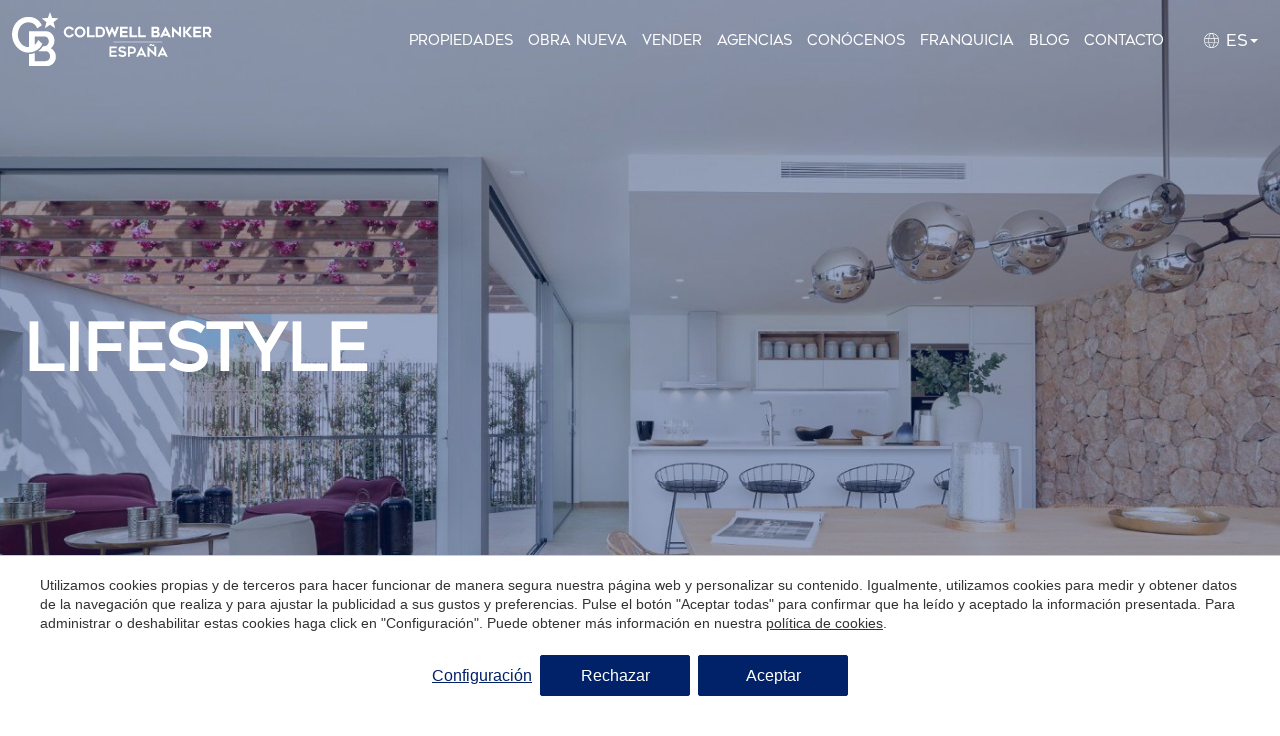

--- FILE ---
content_type: text/html; charset=UTF-8
request_url: https://www.coldwellbanker.es/blog/lifestyle
body_size: 20170
content:
<!doctype html>
<!--[if lt IE 7]> <html class="no-js lt-ie9 lt-ie8 lt-ie7" lang="es"> <![endif]-->
<!--[if IE 7]>    <html class="no-js lt-ie9 lt-ie8" lang="es"> <![endif]-->
<!--[if IE 8]>    <html class="no-js lt-ie9" lang="es"> <![endif]-->
<!--[if IE 9]>    <html class="no-js lt-ie10" lang="es"> <![endif]-->
<!--[if gt IE 8]><!--> <html class="no-js" lang="es"> <!--<![endif]-->
<head>
<meta charset="utf-8">
<meta http-equiv="X-UA-Compatible" content="IE=edge,chrome=1">
<TITLE>Lifestyle | Coldwell Banker España</TITLE>
<META name="description" content="">
<META name="keywords" content="">
<meta name="resource-type" content="document" />
<META http-equiv="Content-Type" content="text/html; charset=UTF-8">
<META http-equiv="content-language" content="es" />
<link rel="canonical" href="https://www.coldwellbanker.es/blog/lifestyle">
<meta name="robots" content="index,follow,noodp,noydir">
<meta name="distribution" content="global">
<meta name="rating" content="general">
<meta name="copyright" content="2026 Coldwell Banker España">
<meta name="expires" content="never">
<meta name="viewport" content="width=device-width, initial-scale=1">
<meta property="og:type" content="article" />
<meta property="og:site_name" content="Coldwell Banker España" />
<meta property="og:url" content="https://www.coldwellbanker.es/blog/lifestyle"/>
<meta property="og:title" content="Lifestyle" />
<meta property="og:description" content="" />
<link rel="preconnect" href="https://www.googletagmanager.com">
<link rel="preconnect" href="https://www.google-analytics.com">
<link rel="preconnect" href="https://googleads.g.doubleclick.net">
<link rel="preconnect" href="https://bat.bing.com">
<link rel="alternate" hreflang="de" href="https://www.coldwellbanker.es/de/blog/lifestyle">
<link rel="alternate" hreflang="en" href="https://www.coldwellbanker.es/en/blog/lifestyle">
<link rel="alternate" hreflang="es" href="https://www.coldwellbanker.es/blog/lifestyle">
<link rel="alternate" hreflang="fr" href="https://www.coldwellbanker.es/fr/blog/lifestyle">
<link rel="alternate" hreflang="x-default" href="https://www.coldwellbanker.es/blog/lifestyle">
<meta name="msapplication-TileImage" content="/favicon.ico">
<meta name="apple-mobile-web-app-title" content="Coldwell Banker España">
<link rel="icon" type="image/ico" href="/favicon.ico">


<LINK rel="stylesheet" href="/templates/html5.css?v=1.0.53" type="text/css" />

<LINK rel="stylesheet" href="/templates/style.css?v=1.0.53" type="text/css" />



<style>
</style>

<!--[if lt IE 9]>
<style>header,nav,section,article,aside,footer,hgroup,main { display: block; }</style>
<script>
document.createElement('header');
document.createElement('nav');
document.createElement('section');
document.createElement('article');
document.createElement('aside');
document.createElement('footer');
document.createElement('hgroup');
document.createElement('main');
</script>
<![endif]-->
<!--[if lt IE 10]>
<style>select{ background:none; }</style>
<![endif]-->
<script src="//ajax.googleapis.com/ajax/libs/jquery/1.7.1/jquery.min.js"></script>
<script>window.jQuery || document.write('<script src="/scripts/jquery.min.js"><\/script>')</script>
<script>
var __ie_ctx__ = {
	wl:'es',
	l:'es',
	ts:1768650962801,
	tj:null,
	pc:{pm:8,pc:8}
};
addEventListener("DOMContentLoaded",function(){if(window.__ie_ctx__){"number"!=typeof __ie_ctx__.tj&&(__ie_ctx__.tj=Date.now());__ie_ctx__.st={m:0,k:0,t:0,w:0,p:0};var c=__ie_ctx__.st;"ontouchstart"in window&&addEventListener("touchstart",function(){c.t++});addEventListener("click",function(){c.m++});addEventListener("keydown",function(){c.k++});addEventListener("wheel",function(){c.w++});addEventListener("pointermove",function(){c.p++});__ie_ctx__.__stf=function(g){var a=[],b=["Location","History","WebSocket",
"Window"],e=["localStorage","sessionStorage"],f=0,d;for(d in b)"function"==typeof window[b[d]]&&f++;for(d in e)"object"==typeof window[e[d]]&&f++;a.push(f);a.push(b.concat(e).length);a.push(__ie_ctx__.ts);__ie_ctx__.tj?a.push(Date.now()-__ie_ctx__.tj):a.push(-1);b=__ie_ctx__.st;a.push(b.k);a.push(b.m);a.push(b.w);a.push(b.t);a.push(b.p);a=btoa(a.map(function(h){return h.toString(16)}).join(","));g.setRequestHeader("X-IESM",a)}}});
</script>
<script async src="https://www.googletagmanager.com/gtag/js?id=G-QZZM41JXJN"></script>
<script>
window.dataLayer = window.dataLayer || [];
function gtag(){dataLayer.push(arguments)};
gtag('js', new Date());
gtag('consent', 'default', {
  ad_storage:'denied',
  ad_user_data:'denied',
  ad_personalization:'denied',
  analytics_storage:'denied'
});
gtag('config','G-QZZM41JXJN');
</script>
<script>
(function(w,d,t,r,u){var f,n,i;w[u]=w[u]||[],f=function(){var o={ti:"97086330"};o.q=w[u],w[u]=new UET(o),w[u].push("pageLoad")},n=d.createElement(t),n.src=r,n.async=1,n.onload=n.onreadystatechange=function(){var s=this.readyState;s&&s!=="loaded"&&s!=="complete"||(f(),n.onload=n.onreadystatechange=null)},i=d.getElementsByTagName(t)[0],i.parentNode.insertBefore(n,i)})(window,document,"script","//bat.bing.com/bat.js","uetq");
window.uetq = window.uetq || [];
window.uetq.push('consent', 'default', {
	ad_storage:'denied'
});
</script>
</head>

<body id='category-news' >
<div class="page">
    <script>
        $('body').addClass('isDesktop');
    </script>


<link rel="stylesheet" href="/scripts/custom_animate.css" type="text/css">
<header class="header header--transparent">
    <div class="header__container _container">

        <div class="header__containerAux">

            <div class="header__col ">
                <div class="header__logo">
                        
                                                                            <a href="/">
                                <img loading='lazy' src="/templates/images/logo.svg?v=1" height="69" width="300" alt="Inmobiliaria">
                            </a>
                        
                        

                    </a>
                </div>
            </div>

            <div class="header__col">
                <div class="header__menu">
                    
 
 
<nav class="header__nav nav"  id="nav">
    <ul>
    <li>
        <a 
            href="/propiedades"
                    >Propiedades</a></li>
    <li>
        <a 
            href="/promociones-obra-nueva"
                    >Obra nueva</a></li>
    <li>
        <a 
            href="/vender-tu-propiedad"
                    >Vender</a></li>
    <li>
        <a 
            href="/agencias"
                    >Agencias</a></li>
    <li>
        <a 
            href="/conocenos"
                    >Conócenos</a>            <ul>
    <li>
        <a 
            href="/conocenos"
                    >Sobre nosotros</a></li>
    <li>
        <a 
            href="/nuestra-historia"
                    >Historia</a></li>
    <li>
        <a 
            href="/nuestro-equipo"
                    >Nuestro equipo</a></li>
    <li>
        <a 
            href="/trabaja-con-nosotros"
                    >Trabaja con nosotros </a></li>
    <li>
        <a 
            href="/marketing"
                    >Marketing</a></li>
    <li>
        <a 
            href="/global-luxury"
                    >Global Luxury</a></li>
    <li>
        <a 
            href="/zonas"
                    >Zonas</a></li></ul></li>
    <li>
        <a 
            href="/franquicia"
                    >Franquicia</a></li>
    <li>
        <a 
            href="/blog"
                    >Blog</a></li>
    <li>
        <a 
            href="/contacto"
                    >Contacto<span id=favoriteCount></span></a></li></ul>
</nav>
                    
                    <div class="header__navLanguages">
                        <div class="header__navListItem">
                            <span class="header__contactLink header__navListLink--submenu fx-transition fx-transition--05s">
                                <img src="/templates/images/globe.svg">
                                es                            </span>
                            
                            <ul class="languages"><li class="language-es active"><a href="/blog/lifestyle">es</a></li><li class="language-en"><a href="/en/blog/lifestyle">en</a></li><li class="language-fr"><a href="/fr/blog/lifestyle">fr</a></li><li class="language-de"><a href="/de/blog/lifestyle">de</a></li></ul>                        </div>
                    </div>
                                    </div>
            </div>

        </div>
    </div>

            <!-- <div class="branch_menu">
           <div class="_container">
               <a href="/">Volver a Coldwell Banker España</a>
           </div> 
        </div> -->
    
</header>



<main>

	    <section class="topImage topImage__full" style="background:url(/media/blog/interiorismo.jpg)no-repeat 50% 50% / cover;">
            <div class="topImage__image fn-bgParallax" style="background-image:url(/media/blog/interiorismo.jpg);"></div>

        
        <div class="topImage__content topImage__content--full _container">
            <div class="topImage__title topImage__title--extrabig fx-anim fadeInUp _textLeft">
                <h1 id='fx-page-title'>Lifestyle</h1>            </div>
            <div class="topImage__subtitle topImage__subtitle--blog fx-anim fadeInUp _textLeft delayed05">
                            </div>
        </div>
    </section>


	<section class="publishOverview publishOverview--horizontal _section--pad _noMrgV bgDefault">
		<div class="publishOverview__container _container">
					    	 <style type="text/css">

		    	 	.publishOverview--horizontal .publishOverview__article{
		    	 		width: 49%
		    	 	}
		    	 	.publishOverview--horizontal .publishOverview__article:nth-child(5n - 1),
		    	 	.publishOverview--horizontal .publishOverview__article:nth-child(5n - 2),
		    	 	.publishOverview--horizontal .publishOverview__article:nth-child(5n){
		    	 		width: 32.33%;
		    	 	}
		    	 	

		    	 </style>
		    	 <div class="newsBlockMenu">
					<ul class="newsBlockMenu__list">
						<li class="newsBlockMenu__item"><a href="/blog" class="newsBlockMenu__link ">Todos</a></li><li class="newsBlockMenu__item"><a href="/blog/interiorismo" class="newsBlockMenu__link ">Interiorismo</a></li><li class="newsBlockMenu__item"><a href="/blog/lifestyle" class="newsBlockMenu__link active">Lifestyle</a></li><li class="newsBlockMenu__item"><a href="/blog/mercado-inmobiliario" class="newsBlockMenu__link ">Mercado inmobiliario</a></li><li class="newsBlockMenu__item"><a href="/blog/notas-de-prensa" class="newsBlockMenu__link ">Notas de prensa</a></li><li class="newsBlockMenu__item"><a href="/blog/noticias" class="newsBlockMenu__link ">Noticias</a></li></ul>
				</div>
			<div class="publishOverview__grid">					<article class="publishOverview__article publishOverview__article--horizontal publishOverview__article--hover">
				        <a href="/lifestyle/aprovecha-cada-hora-como-tu-hogar-puede-mejorar-tu-rutina-tras-el-cambio-de-hora" class="publishOverview__pic publishOverview__pic--relative fx-transition">
							<picture><img src="/media/articles/lifestyle/141/gallery/medium/_dsc9624.jpg" loading="lazy" width="400" height="300" alt="Aprovecha cada hora: cómo tu hogar puede mejorar tu rutina tras el cambio de hora"></picture>							<div class="featuredNews__category">Lifestyle</div>
						</a>
						<div class="publishOverview__info">
							<a href="/lifestyle/aprovecha-cada-hora-como-tu-hogar-puede-mejorar-tu-rutina-tras-el-cambio-de-hora">
								<header class="publishOverview__title">
									<h3>Aprovecha cada hora: cómo tu hogar puede mejorar tu rutina tras el cambio de hora</h3>
								</header>

								<div class="publishOverview__content">
									<date class="publishOverview__date">10 de octubre de 2025</date>

									<div><div class="publishOverview__text _contentStyle">El cambio de hora de otoño nos recuerda que los días se acortan y que la luz natural se convierte en un recurso más valioso que nunca. Adaptarnos a esta nueva rutina puede resultar más sencillo</div></div>
								</div>
							</a>
						</div>
					</article>					<article class="publishOverview__article publishOverview__article--horizontal publishOverview__article--hover">
				        <a href="/lifestyle/volver-a-casa-despues-del-verano-por-que-es-el-momento-ideal-para-comprar-una-propiedad" class="publishOverview__pic publishOverview__pic--relative fx-transition">
							<picture><img src="/media/articles/lifestyle/138/gallery/medium/whatsapp-image-2025-08-18-at-10.57.29-1.jpg" loading="lazy" width="400" height="300" alt="Volver a casa después del verano: por qué es el momento ideal para comprar una propiedad"></picture>							<div class="featuredNews__category">Lifestyle</div>
						</a>
						<div class="publishOverview__info">
							<a href="/lifestyle/volver-a-casa-despues-del-verano-por-que-es-el-momento-ideal-para-comprar-una-propiedad">
								<header class="publishOverview__title">
									<h3>Volver a casa después del verano: por qué es el momento ideal para comprar una propiedad</h3>
								</header>

								<div class="publishOverview__content">
									<date class="publishOverview__date">29 de agosto de 2025</date>

									<div><div class="publishOverview__text _contentStyle">El verano está llegando a su fin y, con él, los días largos y las escapadas relajantes. Pero volver a la rutina no tiene por qué ser un regreso gris.</div></div>
								</div>
							</a>
						</div>
					</article>					<article class="publishOverview__article publishOverview__article--horizontal publishOverview__article--hover">
				        <a href="/lifestyle/crea-tu-verano-en-casa-inspiracion-para-disfrutar-del-verano-sin-salir-de-tu-propio-refugio" class="publishOverview__pic publishOverview__pic--relative fx-transition">
							<picture><img src="/media/articles/lifestyle/134/gallery/medium/whatsapp-image-2025-07-07-at-14.44.08-2.jpg" loading="lazy" width="400" height="300" alt="Crea tu verano en casa: Inspiración para disfrutar del verano sin salir de tu propio refugio"></picture>							<div class="featuredNews__category">Lifestyle</div>
						</a>
						<div class="publishOverview__info">
							<a href="/lifestyle/crea-tu-verano-en-casa-inspiracion-para-disfrutar-del-verano-sin-salir-de-tu-propio-refugio">
								<header class="publishOverview__title">
									<h3>Crea tu verano en casa: Inspiración para disfrutar del verano sin salir de tu propio refugio</h3>
								</header>

								<div class="publishOverview__content">
									<date class="publishOverview__date">5 de agosto de 2025</date>

									<div><div class="publishOverview__text _contentStyle">El verano no siempre significa coger un avión o hacer kilómetros. Para muchos, la mejor escapada comienza al abrir la puerta de casa.</div></div>
								</div>
							</a>
						</div>
					</article>					<article class="publishOverview__article publishOverview__article--horizontal publishOverview__article--hover">
				        <a href="/lifestyle/la-casa-perfecta-si-existe-y-esta-esperando-a-que-la-descubras" class="publishOverview__pic publishOverview__pic--relative fx-transition">
							<picture><img src="/media/articles/lifestyle/121/gallery/medium/30.jpg" loading="lazy" width="400" height="300" alt="La casa perfecta sí existe y está esperando a que la descubras"></picture>							<div class="featuredNews__category">Lifestyle</div>
						</a>
						<div class="publishOverview__info">
							<a href="/lifestyle/la-casa-perfecta-si-existe-y-esta-esperando-a-que-la-descubras">
								<header class="publishOverview__title">
									<h3>La casa perfecta sí existe y está esperando a que la descubras</h3>
								</header>

								<div class="publishOverview__content">
									<date class="publishOverview__date">6 de junio de 2025</date>

									<div><div class="publishOverview__text _contentStyle">Todos soñamos con un hogar que encaje con nuestra forma de vivir. Ya sea un refugio tranquilo o una base urbana llena de energía, tu estilo de vida marca el camino hacia la propiedad ideal.</div></div>
								</div>
							</a>
						</div>
					</article>					<article class="publishOverview__article publishOverview__article--horizontal publishOverview__article--hover">
				        <a href="/lifestyle/aprovecha-al-maximo-la-luz-solar-en-invierno" class="publishOverview__pic publishOverview__pic--relative fx-transition">
							<picture><img src="/media/articles/lifestyle/103/gallery/medium/20241023-don-ramon-de-la-cruz-36-madrid-16-hq.jpg" loading="lazy" width="400" height="300" alt="Aprovecha al máximo la luz solar en invierno"></picture>							<div class="featuredNews__category">Lifestyle</div>
						</a>
						<div class="publishOverview__info">
							<a href="/lifestyle/aprovecha-al-maximo-la-luz-solar-en-invierno">
								<header class="publishOverview__title">
									<h3>Aprovecha al máximo la luz solar en invierno</h3>
								</header>

								<div class="publishOverview__content">
									<date class="publishOverview__date">4 de marzo de 2025</date>

									<div><div class="publishOverview__text _contentStyle">Aunque las tardes cortas y las mañanas frías nos inviten a refugiarnos bajo mantas, la luz del sol sigue siendo un recurso valioso para transformar tu hogar en un espacio cálido y acogedor.</div></div>
								</div>
							</a>
						</div>
					</article>					<article class="publishOverview__article publishOverview__article--horizontal publishOverview__article--hover">
				        <a href="/lifestyle/casas-historicas-completamente-renovadas" class="publishOverview__pic publishOverview__pic--relative fx-transition">
							<picture><img src="/media/articles/noticias/107/gallery/medium/photo-33-1.jpg" loading="lazy" width="400" height="300" alt="Casas históricas completamente renovadas"></picture>							<div class="featuredNews__category">Lifestyle</div>
						</a>
						<div class="publishOverview__info">
							<a href="/lifestyle/casas-historicas-completamente-renovadas">
								<header class="publishOverview__title">
									<h3>Casas históricas completamente renovadas</h3>
								</header>

								<div class="publishOverview__content">
									<date class="publishOverview__date">20 de enero de 2025</date>

									<div><div class="publishOverview__text _contentStyle">Las casas históricas renovadas son una de las joyas más codiciadas en el mercado inmobiliario de lujo. Estos inmuebles, que combinan la majestuosidad de la arquitectura clásica con las comodidades modernas, se han convertido en una opción irresistible para aquellos que buscan vivir en un espacio lleno de historia sin renunciar a la funcionalidad actual. Si estás en busca de una propiedad única, puede ser la elección perfecta para ti.</div></div>
								</div>
							</a>
						</div>
					</article>					<article class="publishOverview__article publishOverview__article--horizontal publishOverview__article--hover">
				        <a href="/lifestyle/las-5-casas-que-alegraran-tu-blue-monday" class="publishOverview__pic publishOverview__pic--relative fx-transition">
							<picture><img src="/media/articles/noticias/105/gallery/medium/infografia-6.jpg" loading="lazy" width="400" height="300" alt="5 casas que alegrarán tu Blue Monday"></picture>							<div class="featuredNews__category">Lifestyle</div>
						</a>
						<div class="publishOverview__info">
							<a href="/lifestyle/las-5-casas-que-alegraran-tu-blue-monday">
								<header class="publishOverview__title">
									<h3>5 casas que alegrarán tu Blue Monday</h3>
								</header>

								<div class="publishOverview__content">
									<date class="publishOverview__date">2 de enero de 2025</date>

									<div><div class="publishOverview__text _contentStyle">Que el Blue Monday no arruine tu ánimo. Es el momento perfecto para soñar con nuevos comienzos, nuevas energías y, por qué no, nuevos hogares. A continuación hemos seleccionado las 5 casas que alegrarán tu día, gracias a sus espacios luminosos, acogedores y llenos de detalles que invitan a disfrutar de la vida.</div></div>
								</div>
							</a>
						</div>
					</article>					<article class="publishOverview__article publishOverview__article--horizontal publishOverview__article--hover">
				        <a href="/lifestyle/nuestras-propiedades-mas-parecidas-a-las-casas-emblematicas-de-series-y-peliculas" class="publishOverview__pic publishOverview__pic--relative fx-transition">
							<picture><img src="/media/articles/lifestyle/97/gallery/medium/7_carrer_quirze_planet_7_canet_de_mar_ct_large_25_3_47_20220519-090442.jpg" loading="lazy" width="400" height="300" alt="Nuestras propiedades más parecidas a las casas emblemáticas de series y películas"></picture>							<div class="featuredNews__category">Lifestyle</div>
						</a>
						<div class="publishOverview__info">
							<a href="/lifestyle/nuestras-propiedades-mas-parecidas-a-las-casas-emblematicas-de-series-y-peliculas">
								<header class="publishOverview__title">
									<h3>Nuestras propiedades más parecidas a las casas emblemáticas de series y películas</h3>
								</header>

								<div class="publishOverview__content">
									<date class="publishOverview__date">5 de noviembre de 2024</date>

									<div><div class="publishOverview__text _contentStyle">A todos nos ha pasado, estar mirando una película o una serie y querer vivir en la casa donde viven los protagonistas. Estas propiedades son el escenario de momentos icónicos y son recordadas por su diseño, lujo y características únicas. Si alguna vez soñaste con vivir en una de las casas que ves en la pantalla, hoy te mostramos nuestras propiedades más parecidas a las casas emblemáticas de las mejores series y películas.

Descubre cómo nuestras exclusivas residencias pueden acercarte a ese estilo de vida cinematográfico que siempre has admirado.</div></div>
								</div>
							</a>
						</div>
					</article>					<article class="publishOverview__article publishOverview__article--horizontal publishOverview__article--hover">
				        <a href="/lifestyle/lujo-sostenible-casas-y-pisos-con-certificado-a" class="publishOverview__pic publishOverview__pic--relative fx-transition">
							<picture><img src="/media/articles/lifestyle/88/medium/1.jpg" loading="lazy" width="400" height="300" alt="Lujo Sostenible: Casas y pisos con certificado A+"></picture>							<div class="featuredNews__category">Lifestyle</div>
						</a>
						<div class="publishOverview__info">
							<a href="/lifestyle/lujo-sostenible-casas-y-pisos-con-certificado-a">
								<header class="publishOverview__title">
									<h3>Lujo Sostenible: Casas y pisos con certificado A+</h3>
								</header>

								<div class="publishOverview__content">
									<date class="publishOverview__date">20 de septiembre de 2024</date>

									<div><div class="publishOverview__text _contentStyle">El mercado inmobiliario de lujo está evolucionando, y una de las tendencias más destacadas es la creciente demanda de propiedades con certificación energética A+. En este artículo, exploraremos qué significa tener un certificado energético A+, los beneficios que aporta y por qué cada vez más compradores de viviendas de lujo están optando por esta opción. </div></div>
								</div>
							</a>
						</div>
					</article>					<article class="publishOverview__article publishOverview__article--horizontal publishOverview__article--hover">
				        <a href="/lifestyle/a-coruna-una-ciudad-de-mar-historia-y-cultura" class="publishOverview__pic publishOverview__pic--relative fx-transition">
							<picture><img src="/media/articles/lifestyle/93/gallery/medium/portada.jpg" loading="lazy" width="400" height="300" alt="La Coruña: Una Ciudad del Atlántico, Historia y Cultura"></picture>							<div class="featuredNews__category">Lifestyle</div>
						</a>
						<div class="publishOverview__info">
							<a href="/lifestyle/a-coruna-una-ciudad-de-mar-historia-y-cultura">
								<header class="publishOverview__title">
									<h3>La Coruña: Una Ciudad del Atlántico, Historia y Cultura</h3>
								</header>

								<div class="publishOverview__content">
									<date class="publishOverview__date">29 de agosto de 2024</date>

									<div><div class="publishOverview__text _contentStyle">La Coruña, situada en el noroeste de España, es una ciudad que captura el corazón de quienes la visitan. Conocida por sus espectaculares vistas al Atlántico, su vibrante vida urbana y su enriquecida historia, La Coruña es un destino lleno de encantos que vale la pena descubrir. Desde sus playas doradas hasta sus calles empedradas, la ciudad ofrece una experiencia única para cada tipo de viajero.</div></div>
								</div>
							</a>
						</div>
					</article>					<article class="publishOverview__article publishOverview__article--horizontal publishOverview__article--hover">
				        <a href="/lifestyle/masias" class="publishOverview__pic publishOverview__pic--relative fx-transition">
							<picture><img src="/media/articles/mercado-inmobiliario/89/medium/_16-porche.jpg" loading="lazy" width="400" height="300" alt="Casas rústicas de lujo: una buena opción para alejarse de la ciudad"></picture>							<div class="featuredNews__category">Lifestyle</div>
						</a>
						<div class="publishOverview__info">
							<a href="/lifestyle/masias">
								<header class="publishOverview__title">
									<h3>Casas rústicas de lujo: una buena opción para alejarse de la ciudad</h3>
								</header>

								<div class="publishOverview__content">
									<date class="publishOverview__date">9 de julio de 2024</date>

									<div><div class="publishOverview__text _contentStyle">El encanto de una casa rústica de lujo es incomparable. En un mundo donde la modernidad y la tecnología dominan, las casas rústicas ofrecen un refugio de paz, autenticidad y conexión con la naturaleza. Puedes disfrutar de masías, cortijos y casas rústicas sin tener que renunciar al lujo. </div></div>
								</div>
							</a>
						</div>
					</article>					<article class="publishOverview__article publishOverview__article--horizontal publishOverview__article--hover">
				        <a href="/lifestyle/verano-en-casa-creando-tu-propio-oasis-de-relajacion-ideas-para-disenar-un-espacio-de-relajacion-en-tu-hogar" class="publishOverview__pic publishOverview__pic--relative fx-transition">
							<picture><img src="/media/articles/lifestyle/86/medium/foto-21.jpg" loading="lazy" width="400" height="300" alt="Verano en Casa: Crea tu Propio Oasis de Relajación"></picture>							<div class="featuredNews__category">Lifestyle</div>
						</a>
						<div class="publishOverview__info">
							<a href="/lifestyle/verano-en-casa-creando-tu-propio-oasis-de-relajacion-ideas-para-disenar-un-espacio-de-relajacion-en-tu-hogar">
								<header class="publishOverview__title">
									<h3>Verano en Casa: Crea tu Propio Oasis de Relajación</h3>
								</header>

								<div class="publishOverview__content">
									<date class="publishOverview__date">27 de junio de 2024</date>

									<div><div class="publishOverview__text _contentStyle">Descubre cómo convertir tu hogar en un paraíso de relajación este verano con las ideas y consejos presentados en este blog. Inspirándonos en los destinos costeros de Mallorca, Costa Brava, Jávea y Marbella, te mostramos cómo diseñar espacios exteriores que inviten al descanso y al disfrute. Aprende a seleccionar los muebles adecuados, utilizar plantas y elementos decorativos naturales, y crear ambientes acogedores que reflejen la esencia veraniega de estas hermosas ciudades. Transforma tu hogar en el escape perfecto para el verano, lleno de confort y estilo.</div></div>
								</div>
							</a>
						</div>
					</article>					<article class="publishOverview__article publishOverview__article--horizontal publishOverview__article--hover">
				        <a href="/lifestyle/protege-tu-casa-de-las-olas-de-calor-en-verano" class="publishOverview__pic publishOverview__pic--relative fx-transition">
							<picture><img src="/media/articles/lifestyle/85/medium/foto10-copia-copia-ret.jpg" loading="lazy" width="400" height="300" alt="Protege tu casa de las olas de calor en verano"></picture>							<div class="featuredNews__category">Lifestyle</div>
						</a>
						<div class="publishOverview__info">
							<a href="/lifestyle/protege-tu-casa-de-las-olas-de-calor-en-verano">
								<header class="publishOverview__title">
									<h3>Protege tu casa de las olas de calor en verano</h3>
								</header>

								<div class="publishOverview__content">
									<date class="publishOverview__date">26 de junio de 2024</date>

									<div><div class="publishOverview__text _contentStyle">El verano trae días largos, soleados y divertidos, pero también olas de calor que pueden hacer que estar en casa sea incómodo. Proteger tu casa del calor no solo te mantendrá fresco, sino que también puede ayudarte a ahorrar en costos de energía. Aquí te ofrecemos algunos consejos para mantener tu hogar fresco durante los días más calurosos del verano.</div></div>
								</div>
							</a>
						</div>
					</article>					<article class="publishOverview__article publishOverview__article--horizontal publishOverview__article--hover">
				        <a href="/lifestyle/casas-con-vistas-espectaculares-para-disfrutar-del-verano" class="publishOverview__pic publishOverview__pic--relative fx-transition">
							<picture><img src="/media/articles/lifestyle/84/medium/malaga-si.jpg" loading="lazy" width="400" height="300" alt="Casas con vistas espectaculares para disfrutar del verano"></picture>							<div class="featuredNews__category">Lifestyle</div>
						</a>
						<div class="publishOverview__info">
							<a href="/lifestyle/casas-con-vistas-espectaculares-para-disfrutar-del-verano">
								<header class="publishOverview__title">
									<h3>Casas con vistas espectaculares para disfrutar del verano</h3>
								</header>

								<div class="publishOverview__content">
									<date class="publishOverview__date">25 de junio de 2024</date>

									<div><div class="publishOverview__text _contentStyle">El verano es el momento perfecto para desconectar y relajarse, y no hay nada mejor que hacerlo en tu propia casa con vistas espectaculares. Prefieras la tranquilidad de las montañas o la majestuosidad y el olor salino del mar, tener una casa con vistas espectaculares puede transformar tus vacaciones en la mejor experiencia del año. No hay plan mejor que poder disfrutar de tu propia casa en los mediodías calurosos de verano o en las cenas en el exterior mientras el sol se va.</div></div>
								</div>
							</a>
						</div>
					</article>					<article class="publishOverview__article publishOverview__article--horizontal publishOverview__article--hover">
				        <a href="/lifestyle/espacios-abiertos-como-crear-ambientes-fluidos-y-conectados" class="publishOverview__pic publishOverview__pic--relative fx-transition">
							<picture><img src="/media/articles/lifestyle/82/medium/cbe_rn_040.jpg" loading="lazy" width="400" height="300" alt="Espacios Abiertos: Cómo Crear Ambientes Fluidos y Conectados"></picture>							<div class="featuredNews__category">Lifestyle</div>
						</a>
						<div class="publishOverview__info">
							<a href="/lifestyle/espacios-abiertos-como-crear-ambientes-fluidos-y-conectados">
								<header class="publishOverview__title">
									<h3>Espacios Abiertos: Cómo Crear Ambientes Fluidos y Conectados</h3>
								</header>

								<div class="publishOverview__content">
									<date class="publishOverview__date">28 de mayo de 2024</date>

									<div><div class="publishOverview__text _contentStyle">Los espacios abiertos son una excelente opción para quienes buscan un hogar moderno y versátil. Con una planificación adecuada, puedes crear un entorno fluido y conectado que maximice el uso del espacio, potencie la luz natural y fomente la interacción social.</div></div>
								</div>
							</a>
						</div>
					</article>					<article class="publishOverview__article publishOverview__article--horizontal publishOverview__article--hover">
				        <a href="/lifestyle/mercado-de-vivienda-de-lujo-que-buscar-en-una-propiedad-de-alta-gama" class="publishOverview__pic publishOverview__pic--relative fx-transition">
							<picture><img src="/media/articles/lifestyle/83/gallery/medium/esweq.jpg" loading="lazy" width="400" height="300" alt="Mercado de Vivienda de Lujo: Qué Buscar en una Propiedad de Alta Gama"></picture>							<div class="featuredNews__category">Lifestyle</div>
						</a>
						<div class="publishOverview__info">
							<a href="/lifestyle/mercado-de-vivienda-de-lujo-que-buscar-en-una-propiedad-de-alta-gama">
								<header class="publishOverview__title">
									<h3>Mercado de Vivienda de Lujo: Qué Buscar en una Propiedad de Alta Gama</h3>
								</header>

								<div class="publishOverview__content">
									<date class="publishOverview__date">28 de mayo de 2024</date>

									<div><div class="publishOverview__text _contentStyle">El mercado de vivienda de lujo ofrece oportunidades exclusivas para quienes buscan una inversión sólida y un estilo de vida distinguido. Al buscar una propiedad de alta gama, es crucial considerar la ubicación, el diseño arquitectónico, los acabados de calidad, las comodidades exclusivas y la tecnología integrada. En ciudades como Alicante, Madrid y Barcelona, estas propiedades ofrecen una combinación única de lujo, confort y servicios premium, satisfaciendo los estándares más exigentes de calidad y exclusividad.</div></div>
								</div>
							</a>
						</div>
					</article>					<article class="publishOverview__article publishOverview__article--horizontal publishOverview__article--hover">
				        <a href="/lifestyle/aprovecha-la-primavera-en-casa-casas-con-terrazas" class="publishOverview__pic publishOverview__pic--relative fx-transition">
							<picture><img src="/media/articles/noticias/78/medium/img-20240314-wa0006.jpg" loading="lazy" width="400" height="300" alt="Aprovecha la Primavera en Casa: Casas con Terrazas"></picture>							<div class="featuredNews__category">Lifestyle</div>
						</a>
						<div class="publishOverview__info">
							<a href="/lifestyle/aprovecha-la-primavera-en-casa-casas-con-terrazas">
								<header class="publishOverview__title">
									<h3>Aprovecha la Primavera en Casa: Casas con Terrazas</h3>
								</header>

								<div class="publishOverview__content">
									<date class="publishOverview__date">9 de mayo de 2024</date>

									<div><div class="publishOverview__text _contentStyle">A medida que la primavera se desarrolla en toda España, no hay mejor manera de disfrutar de la temporada que desde la comodidad de un hogar con terraza. Ya sea que residas en el vibrante paisaje urbano de Barcelona, el encanto costero de la Costa Brava o el enclave lujoso de Marbella, una terraza ofrece un asiento de primera fila a la belleza de la primavera.</div></div>
								</div>
							</a>
						</div>
					</article>					<article class="publishOverview__article publishOverview__article--horizontal publishOverview__article--hover">
				        <a href="/lifestyle/explorando-el-lujo-silencioso-en-el-mercado-inmobiliario-espanol" class="publishOverview__pic publishOverview__pic--relative fx-transition">
							<picture><img src="/media/articles/noticias/71/gallery/medium/nf-miralo1-22.jpg" loading="lazy" width="400" height="300" alt="Explorando el Lujo Silencioso en el Mercado Inmobiliario Español"></picture>							<div class="featuredNews__category">Lifestyle</div>
						</a>
						<div class="publishOverview__info">
							<a href="/lifestyle/explorando-el-lujo-silencioso-en-el-mercado-inmobiliario-espanol">
								<header class="publishOverview__title">
									<h3>Explorando el Lujo Silencioso en el Mercado Inmobiliario Español</h3>
								</header>

								<div class="publishOverview__content">
									<date class="publishOverview__date">27 de marzo de 2024</date>

									<div><div class="publishOverview__text _contentStyle">En un mundo donde la elegancia se redefine y la calidad habla por sí sola, surge una tendencia que cautiva a quienes valoran la discreción y la sofisticación: el lujo silencioso en el sector inmobiliario. ¿Pero qué significa realmente este concepto cuando se traslada al hogar? En Coldwell Banker España, nos sumergimos en este fascinante universo para ofrecerte una visión clara y detallada de lo que implica vivir en la excelencia sin alardes.</div></div>
								</div>
							</a>
						</div>
					</article>					<article class="publishOverview__article publishOverview__article--horizontal publishOverview__article--hover">
				        <a href="/lifestyle/los-barrios-de-moda-en-espana" class="publishOverview__pic publishOverview__pic--relative fx-transition">
							<picture><img src="/media/articles/lifestyle/69/gallery/medium/111soto.jpg" loading="lazy" width="400" height="300" alt="Descubriendo la esencia de España: Un recorrido por sus zonas de moda "></picture>							<div class="featuredNews__category">Lifestyle</div>
						</a>
						<div class="publishOverview__info">
							<a href="/lifestyle/los-barrios-de-moda-en-espana">
								<header class="publishOverview__title">
									<h3>Descubriendo la esencia de España: Un recorrido por sus zonas de moda </h3>
								</header>

								<div class="publishOverview__content">
									<date class="publishOverview__date">22 de febrero de 2024</date>

									<div><div class="publishOverview__text _contentStyle">En este artículo de Coldwell Banker España, te invitamos a un viaje por las zonas más trendy de nuestro país. Desde el vibrante barrio de la Castellana en Madrid hasta el exclusivo Port d&#39;Andratx en Mallorca, pasando por el encantador pueblo de Sant Rafel en Ibiza y la cosmopolita Estepona en la Costa del Sol, te presentamos una selección de lugares únicos donde podrás disfrutar de un estilo de vida excepcional.</div></div>
								</div>
							</a>
						</div>
					</article>					<article class="publishOverview__article publishOverview__article--horizontal publishOverview__article--hover">
				        <a href="/lifestyle/por-que-el-invierno-es-un-buen-momento-para-poner-tu-casa-en-venta" class="publishOverview__pic publishOverview__pic--relative fx-transition">
							<picture><img src="/media/articles/lifestyle/65/medium/dji_0221.jpg" loading="lazy" width="400" height="300" alt="Por qué el invierno es un buen momento para poner tu casa en venta"></picture>							<div class="featuredNews__category">Lifestyle</div>
						</a>
						<div class="publishOverview__info">
							<a href="/lifestyle/por-que-el-invierno-es-un-buen-momento-para-poner-tu-casa-en-venta">
								<header class="publishOverview__title">
									<h3>Por qué el invierno es un buen momento para poner tu casa en venta</h3>
								</header>

								<div class="publishOverview__content">
									<date class="publishOverview__date">22 de enero de 2024</date>

									<div><div class="publishOverview__text _contentStyle">Si has estado pensando en vender tu casa durante los meses de invierno, no hay razón para tener dudas. Ahora es el momento perfecto para adelantarse a la avalancha de ventas de primavera y aprovechar el mercado actual de rápido movimiento. Al tomar tu decisión, considera los numerosos beneficios que vienen con listar durante la temporada baja.</div></div>
								</div>
							</a>
						</div>
					</article>					<article class="publishOverview__article publishOverview__article--horizontal publishOverview__article--hover">
				        <a href="/lifestyle/explorando-el-lujo-las-mejores-propiedades-con-piscina-en-coldwell-banker-espana" class="publishOverview__pic publishOverview__pic--relative fx-transition">
							<picture><img src="/media/articles/lifestyle/56/gallery/medium/imagen2.jpg" loading="lazy" width="400" height="300" alt="Explorando el Lujo: Las Mejores Propiedades con Piscina en Coldwell Banker España"></picture>							<div class="featuredNews__category">Lifestyle</div>
						</a>
						<div class="publishOverview__info">
							<a href="/lifestyle/explorando-el-lujo-las-mejores-propiedades-con-piscina-en-coldwell-banker-espana">
								<header class="publishOverview__title">
									<h3>Explorando el Lujo: Las Mejores Propiedades con Piscina en Coldwell Banker España</h3>
								</header>

								<div class="publishOverview__content">
									<date class="publishOverview__date">11 de agosto de 2023</date>

									<div><div class="publishOverview__text _contentStyle">En el emocionante mundo del sector inmobiliario, la combinación de lujo y comodidad puede ser personificada en una característica en particular: la piscina. En Coldwell Banker, reconocida por su excelencia en el mercado inmobiliario, se destacan varias propiedades que evocan un estilo de vida sofisticado y relajado al mismo tiempo. Desde elegantes residencias urbanas hasta escondites serenos junto al mar, echemos un vistazo a seis de las propiedades con piscina que capturan la esencia del lujo.</div></div>
								</div>
							</a>
						</div>
					</article>					<article class="publishOverview__article publishOverview__article--horizontal publishOverview__article--hover">
				        <a href="/lifestyle/estilos-para-darle-al-hogar-un-aire-mas-primaveral" class="publishOverview__pic publishOverview__pic--relative fx-transition">
							<picture><img src="/wp-content/uploads/2023/04/medium/5.jpg" loading="lazy" width="400" height="300" alt="Estilos para darle al hogar un aire más primaveral"></picture>							<div class="featuredNews__category">Lifestyle</div>
						</a>
						<div class="publishOverview__info">
							<a href="/lifestyle/estilos-para-darle-al-hogar-un-aire-mas-primaveral">
								<header class="publishOverview__title">
									<h3>Estilos para darle al hogar un aire más primaveral</h3>
								</header>

								<div class="publishOverview__content">
									<date class="publishOverview__date">12 de abril de 2023</date>

									<div><div class="publishOverview__text _contentStyle">Si estás buscando inspiración para darle a tu hogar un aire fresco y renovado, estás en el lugar correcto. Aquí te presentamos algunas de las tendencias más destacadas en decoración para esta temporada. Colores vivos y alegres La primavera es la época perfecta</div></div>
								</div>
							</a>
						</div>
					</article>					<article class="publishOverview__article publishOverview__article--horizontal publishOverview__article--hover">
				        <a href="/lifestyle/5-propositos-de-ano-nuevo-para-el-hogar" class="publishOverview__pic publishOverview__pic--relative fx-transition">
							<picture><img src="/wp-content/uploads/2023/01/medium/cbpe-jb1-15-scaled.jpg" loading="lazy" width="400" height="300" alt="¡5 propósitos de año nuevo para el hogar!"></picture>							<div class="featuredNews__category">Lifestyle</div>
						</a>
						<div class="publishOverview__info">
							<a href="/lifestyle/5-propositos-de-ano-nuevo-para-el-hogar">
								<header class="publishOverview__title">
									<h3>¡5 propósitos de año nuevo para el hogar!</h3>
								</header>

								<div class="publishOverview__content">
									<date class="publishOverview__date">12 de enero de 2023</date>

									<div><div class="publishOverview__text _contentStyle">El comienzo de un nuevo año, implica nuevos propósitos y retos. En este blog, planteamos 5 propósitos fáciles de cumplir que mejorarán tu calidad de vida diaria, tendrán un impacto positivo en ti, y sobre todo para tu hogar. Este inicio de año, vamos a proponer</div></div>
								</div>
							</a>
						</div>
					</article>					<article class="publishOverview__article publishOverview__article--horizontal publishOverview__article--hover">
				        <a href="/lifestyle/la-cocina-la-estancia-mas-apetecible-de-la-casa" class="publishOverview__pic publishOverview__pic--relative fx-transition">
							<picture><img src="/wp-content/uploads/2022/12/medium/1i4a8056.jpg" loading="lazy" width="400" height="300" alt="La cocina, la estancia más apetecible de la casa"></picture>							<div class="featuredNews__category">Lifestyle</div>
						</a>
						<div class="publishOverview__info">
							<a href="/lifestyle/la-cocina-la-estancia-mas-apetecible-de-la-casa">
								<header class="publishOverview__title">
									<h3>La cocina, la estancia más apetecible de la casa</h3>
								</header>

								<div class="publishOverview__content">
									<date class="publishOverview__date">14 de diciembre de 2022</date>

									<div><div class="publishOverview__text _contentStyle">Anteriormente las cocinas eran lugares escondidos en el hogar. Actualmente se encuentran en el centro de la vivienda, muchas de ellas, son abiertas integrándose perfectamente al diseño de la casa. Cada vez más, se han convertido en un espacio confortable</div></div>
								</div>
							</a>
						</div>
					</article>					<article class="publishOverview__article publishOverview__article--horizontal publishOverview__article--hover">
				        <a href="/lifestyle/propiedades-al-estilo-mediterraneo" class="publishOverview__pic publishOverview__pic--relative fx-transition">
							<picture><img src="/wp-content/uploads/2022/09/medium/whatsapp-image-2022-09-13-at-125044-pm-1.jpeg" loading="lazy" width="400" height="300" alt="Propiedades al estilo mediterráneo"></picture>							<div class="featuredNews__category">Lifestyle</div>
						</a>
						<div class="publishOverview__info">
							<a href="/lifestyle/propiedades-al-estilo-mediterraneo">
								<header class="publishOverview__title">
									<h3>Propiedades al estilo mediterráneo</h3>
								</header>

								<div class="publishOverview__content">
									<date class="publishOverview__date">13 de septiembre de 2022</date>

									<div><div class="publishOverview__text _contentStyle">¡Septiembre ya está aquí! Cómo echaremos en falta las vacaciones, el buen tiempo, los momentos que se crean durante el verano, la paz, la naturaleza y la playa. Todos estos factores nos hacen felices y por ello debes de mantenerlos presentes en tu día a día</div></div>
								</div>
							</a>
						</div>
					</article>					<article class="publishOverview__article publishOverview__article--horizontal publishOverview__article--hover">
				        <a href="/lifestyle/leonardo-dicaprio-vende-su-mansion-con-coldwell-banker" class="publishOverview__pic publishOverview__pic--relative fx-transition">
							<picture><img src="/wp-content/uploads/2022/06/medium/captura-3.png" loading="lazy" width="400" height="300" alt="Leonardo DiCaprio vende su mansión con Coldwell Banker®"></picture>							<div class="featuredNews__category">Lifestyle</div>
						</a>
						<div class="publishOverview__info">
							<a href="/lifestyle/leonardo-dicaprio-vende-su-mansion-con-coldwell-banker">
								<header class="publishOverview__title">
									<h3>Leonardo DiCaprio vende su mansión con Coldwell Banker®</h3>
								</header>

								<div class="publishOverview__content">
									<date class="publishOverview__date">1 de junio de 2022</date>

									<div><div class="publishOverview__text _contentStyle">El actor ha estado muy activo en el mercado inmobiliario vendiendo su propiedad en Carbon Beach Malibú, en colaboración con Coldwell Banker® Uno de los actores más emblemáticos de Hollywood ha contratado los servicios de Coldwell Banker® para poner en venta</div></div>
								</div>
							</a>
						</div>
					</article>					<article class="publishOverview__article publishOverview__article--horizontal publishOverview__article--hover">
				        <a href="/lifestyle/oprah-winfrey-ha-vendido-su-propiedad-con-coldwell-banker" class="publishOverview__pic publishOverview__pic--relative fx-transition">
							<picture><img src="/wp-content/uploads/2022/05/medium/4.png" loading="lazy" width="400" height="300" alt="Oprah Winfrey ha vendido su propiedad con Coldwell Banker"></picture>							<div class="featuredNews__category">Lifestyle</div>
						</a>
						<div class="publishOverview__info">
							<a href="/lifestyle/oprah-winfrey-ha-vendido-su-propiedad-con-coldwell-banker">
								<header class="publishOverview__title">
									<h3>Oprah Winfrey ha vendido su propiedad con Coldwell Banker</h3>
								</header>

								<div class="publishOverview__content">
									<date class="publishOverview__date">1 de junio de 2022</date>

									<div><div class="publishOverview__text _contentStyle">La famosa presentadora estadounidense Oprah Winfrey ha vendido su propiedad en Orcas Island a un cliente de Coldwell Banker. La finca, conocida como Madroneagle, está valorada en 14$ millones y tiene vista al East Soung. Winfrey y un socio comercial compraron</div></div>
								</div>
							</a>
						</div>
					</article>					<article class="publishOverview__article publishOverview__article--horizontal publishOverview__article--hover">
				        <a href="/lifestyle/coldwell-banker-por-el-mundo-mayo-2021-barcelona" class="publishOverview__pic publishOverview__pic--relative fx-transition">
							<picture><img src="/wp-content/uploads/2022/06/medium/bcn.png" loading="lazy" width="400" height="300" alt="Coldwell Banker por el Mundo: Mayo 2021 - Barcelona"></picture>							<div class="featuredNews__category">Lifestyle</div>
						</a>
						<div class="publishOverview__info">
							<a href="/lifestyle/coldwell-banker-por-el-mundo-mayo-2021-barcelona">
								<header class="publishOverview__title">
									<h3>Coldwell Banker por el Mundo: Mayo 2021 - Barcelona</h3>
								</header>

								<div class="publishOverview__content">
									<date class="publishOverview__date">1 de junio de 2022</date>

									<div><div class="publishOverview__text _contentStyle">Situada entre las montañas y el mar Mediterráneo, Barcelona tiene mucho que ofrecer. La cultura de esta ciudad hacen que sea una visita obligada.“No hay un lugar mejor para vivir en Europa. Con playa, montaña, un excelente clima y una gastronomía increíble”</div></div>
								</div>
							</a>
						</div>
					</article>					<article class="publishOverview__article publishOverview__article--horizontal publishOverview__article--hover">
				        <a href="/lifestyle/tamara-ecclestone-elige-coldwell-banker-para-su-casa-de-verano" class="publishOverview__pic publishOverview__pic--relative fx-transition">
							<picture><img src="/wp-content/uploads/2022/06/medium/1-2.png" loading="lazy" width="400" height="300" alt="Tamara Ecclestone elige Coldwell Banker para su casa de verano"></picture>							<div class="featuredNews__category">Lifestyle</div>
						</a>
						<div class="publishOverview__info">
							<a href="/lifestyle/tamara-ecclestone-elige-coldwell-banker-para-su-casa-de-verano">
								<header class="publishOverview__title">
									<h3>Tamara Ecclestone elige Coldwell Banker para su casa de verano</h3>
								</header>

								<div class="publishOverview__content">
									<date class="publishOverview__date">1 de junio de 2022</date>

									<div><div class="publishOverview__text _contentStyle">Tamara Ecclestone regresa a Los Ángeles y elige una espléndida mansión en Beverly Hills en la que se alojará el matrimonio durante el verano. Después de pasar el año 2020 en cuarentena en su mansión de Londres de 100 millones de dólares, Tamara Ecclestone</div></div>
								</div>
							</a>
						</div>
					</article>					<article class="publishOverview__article publishOverview__article--horizontal publishOverview__article--hover">
				        <a href="/lifestyle/jennifer-lopez-confia-en-coldwell-banker-al-comprar-su-nuevo-hogar" class="publishOverview__pic publishOverview__pic--relative fx-transition">
							<picture><img src="/wp-content/uploads/2022/06/medium/a.png" loading="lazy" width="400" height="300" alt="Jennifer Lopez confía en Coldwell Banker al comprar su nuevo hogar"></picture>							<div class="featuredNews__category">Lifestyle</div>
						</a>
						<div class="publishOverview__info">
							<a href="/lifestyle/jennifer-lopez-confia-en-coldwell-banker-al-comprar-su-nuevo-hogar">
								<header class="publishOverview__title">
									<h3>Jennifer Lopez confía en Coldwell Banker al comprar su nuevo hogar</h3>
								</header>

								<div class="publishOverview__content">
									<date class="publishOverview__date">1 de junio de 2022</date>

									<div><div class="publishOverview__text _contentStyle">Jennifer López adquiere una villa por más de 40 millones de dólares con Coldwell Banker en Miami, te invitamos a que vas esta preciosa propiedad.La crisis provocada por el coronavirus no ha supuesto un problema para que Jennifer Lopez continúe con sus inversiones</div></div>
								</div>
							</a>
						</div>
					</article>					<article class="publishOverview__article publishOverview__article--horizontal publishOverview__article--hover">
				        <a href="/lifestyle/nuestras-casas-en-venta-en-las-ciudades-mas-bonitas" class="publishOverview__pic publishOverview__pic--relative fx-transition">
							<picture><img src="/wp-content/uploads/2022/06/medium/captura-5.png" loading="lazy" width="400" height="300" alt="Nuestras casas en venta en las ciudades más bonitas"></picture>							<div class="featuredNews__category">Lifestyle</div>
						</a>
						<div class="publishOverview__info">
							<a href="/lifestyle/nuestras-casas-en-venta-en-las-ciudades-mas-bonitas">
								<header class="publishOverview__title">
									<h3>Nuestras casas en venta en las ciudades más bonitas</h3>
								</header>

								<div class="publishOverview__content">
									<date class="publishOverview__date">1 de junio de 2022</date>

									<div><div class="publishOverview__text _contentStyle">Coldwell Banker España cuenta con más de 300 viviendas a la venta en las ciudades más bonitas de España Coldwell Banker España cuenta con más de 300 viviendas a la venta en las ciudades más bonitas de España, como por ejemplo en Barcelona, Ibiza, Madrid y</div></div>
								</div>
							</a>
						</div>
					</article>					<article class="publishOverview__article publishOverview__article--horizontal publishOverview__article--hover">
				        <a href="/lifestyle/nuestros-jardines-para-esta-semana-santa" class="publishOverview__pic publishOverview__pic--relative fx-transition">
							<picture><img src="/wp-content/uploads/2022/05/medium/7.png" loading="lazy" width="400" height="300" alt="Nuestros jardines para esta Semana Santa."></picture>							<div class="featuredNews__category">Lifestyle</div>
						</a>
						<div class="publishOverview__info">
							<a href="/lifestyle/nuestros-jardines-para-esta-semana-santa">
								<header class="publishOverview__title">
									<h3>Nuestros jardines para esta Semana Santa.</h3>
								</header>

								<div class="publishOverview__content">
									<date class="publishOverview__date">1 de junio de 2022</date>

									<div><div class="publishOverview__text _contentStyle">Abril es un mes de celebraciones para todos nosotros, entre ellas la festividad más destacada es Semana Santa. Abril es un mes de celebraciones para todos nosotros, entre ellas la festividad más destacada es Semana Santa y todas las tradiciones que esta conlleva</div></div>
								</div>
							</a>
						</div>
					</article></div>
		</div>
	</section>

	
<style>
	.bgDefault+#recentlyViewed-properties.bgDefault{background-color:#ffffff;}
</style>

</main>
</div>
<div class="clear"></div>
<style>
.footer {
    padding: 40px 0 80px;
}
.footer_copyright {
    padding: 40px 0;
    background-color: var(--blue);
    color: #ffffff;
}
</style>




<footer class="footer">
    <div class="footer__top">
        <div class="_container">
            <div class="footer__logo">
                <a href="/">
                    <picture><img src="/templates/images/logo.svg" loading="lazy" width="300" height="80" alt="Inmobiliaria"></picture>                </a>
            </div>
        </div>
    </div>
    <div class="footer__medium">
        <div class="_container">
            <div class="footer_medium_content">
                <div class="footer_medium_column">
                    <ul>
                        <li><a href="tel:+34 935 950 135">+34 935 950 135</a></li>
                        <li>Lunes a viernes</li>
                        <li>09:00h - 18:00h</li>
                        <li><a href="/cdn-cgi/l/email-protection#ff96919990bf9c90939b889a93939d9e91949a8dd19a8c"><span class="__cf_email__" data-cfemail="3d54535b527d5e5251594a5851515f5c5356584f13584e">[email&#160;protected]</span></a></li>
                    </ul>
                </div>
                <div class="footer_medium_column">
                    <ul>
    <li>
        <a 
            href="/propiedades"
                    >Propiedades</a></li>
    <li>
        <a 
            href="/vender-tu-propiedad"
                    >Vender</a></li>
    <li>
        <a 
            href="/promociones-obra-nueva"
                    >Obra nueva</a></li>
    <li>
        <a 
            href="/agencias"
                    >Agencias</a></li>
    <li>
        <a 
            href="/trabaja-con-nosotros"
                    >Trabaja con nosotros </a></li></ul>
                    </ul>
                </div>
                <div class="footer_medium_column">
                    <ul>
    <li>
        <a 
            href="/franquicia"
                    >Franquicia</a></li>
    <li>
        <a 
            href="/conocenos"
                    >Conócenos</a></li>
    <li>
        <a 
            href="/zonas"
                    >Zonas</a></li>
    <li>
        <a 
            href="/blog"
                    >Blog</a></li>
    <li>
        <a 
            href="/contacto"
                    >Contacto</a></li></ul>
                </div>
                <div class="footer_medium_column">
                    <ul>
                        <li class="rrss">
                                    <a target="_blank" href="https://www.youtube.com/channel/UCpB_p0iL0Yg1XDx15sHn6kg">
            <picture><img src="/templates/images/social-icons/youtube.svg?v=1" loading="lazy" width="20" height="20" alt="Youtube"></picture>        </a>
        <a target="_blank" href="https://www.facebook.com/coldwellbankerspain/">
            <picture><img src="/templates/images/social-icons/facebook.svg?v=1" loading="lazy" width="20" height="20" alt="Facebook"></picture>        </a>
        <a target="_blank" href="https://www.instagram.com/coldwellbanker.es/">
            <picture><img src="/templates/images/social-icons/instagram.svg?v=1" loading="lazy" width="20" height="20" alt="Instagram"></picture>        </a>
        <a target="_blank" href="https://www.linkedin.com/company/coldwellbankerspain">
            <picture><img src="/templates/images/social-icons/linkedin.svg?v=1" loading="lazy" width="20" height="20" alt="Linkedin"></picture>        </a>
                        </li>
                                                    <li>
                                <a href="/aviso-legal">Aviso Legal</a>
                            </li>
                        
                                                    <li>
                                <a href="/politica-de-privacidad">Política de Privacidad</a>
                            </li>
                        
                                                    <li>
                                <a href="/politica-de-cookies">Política de Cookies</a>
                            </li>
                                                
                    </ul>
                </div>
            </div>
        </div>
    </div>
 
    
</footer>
<section class="_section virtuals_section _section_greyBack _section--pad">
    <div class="_container">
        <div class="virtual_columns">
                            <div class="virtual_column-item">
                                <div class="virtual_block">
            <div class="title_virtual">
                barcelona            </div>
            <ul class="">
                <li class="_vs_block__listItem"><a href="/casas-en-venta-en-barcelona">Casas en venta en Barcelona</a></li><li class="_vs_block__listItem"><a href="/pisos-en-venta-en-barcelona">Pisos en venta en Barcelona</a></li><li class="_vs_block__listItem"><a href="/aticos-en-venta-en-barcelona">Áticos en venta en Barcelona</a></li><li class="_vs_block__listItem"><a href="/obra-nueva-en-venta-en-barcelona">Obra nueva en venta en Barcelona</a></li><li class="_vs_block__listItem"><a href="/propiedades-de-lujo-en-venta-en-barcelona">Propiedades de lujo en venta en Barcelona</a></li>            </ul>
        </div>
                            </div>
                                        <div class="virtual_column-item">
                                <div class="virtual_block">
            <div class="title_virtual">
                Tarragona            </div>
            <ul class="">
                <li class="_vs_block__listItem"><a href="/casas-en-venta-en-tarragona-provincia">Casas en venta en Tarragona</a></li><li class="_vs_block__listItem"><a href="/pisos-en-venta-en-tarragona-provincia">Pisos en venta en Tarragona</a></li>            </ul>
        </div>
                            </div>
                                        <div class="virtual_column-item">
                                <div class="virtual_block">
            <div class="title_virtual">
                Costa del sol            </div>
            <ul class="">
                <li class="_vs_block__listItem"><a href="/casas-en-venta-en-costa-del-sol">Casas en venta en Costa del Sol</a></li><li class="_vs_block__listItem"><a href="/pisos-en-venta-en-costa-del-sol">Pisos y apartamentos en venta en Costa del Sol</a></li><li class="_vs_block__listItem"><a href="/aticos-en-venta-en-costa-del-sol">Áticos en venta en Costa del Sol</a></li><li class="_vs_block__listItem"><a href="/obra-nueva-en-venta-en-costa-del-sol">Obra nueva en venta en Costa del Sol</a></li><li class="_vs_block__listItem"><a href="/casas-en-venta-en-marbella">Casas en venta en Marbella</a></li><li class="_vs_block__listItem"><a href="/pisos-en-venta-en-marbella">Pisos y apartamentos en venta en Marbella</a></li><li class="_vs_block__listItem"><a href="/obra-nueva-en-venta-en-marbella">Obra nueva en venta en Marbella</a></li><li class="_vs_block__listItem"><a href="/propiedades-de-lujo-en-venta-en-costa-del-sol">Propiedades de lujo en venta en Costa del Sol</a></li><li class="_vs_block__listItem"><a href="/propiedades-de-lujo-en-venta-en-marbella">Propiedades de lujo en venta en Marbella</a></li><li class="_vs_block__listItem"><a href="/propiedades-de-lujo-en-venta-en-estepona">Propiedades de lujo en venta en Estepona</a></li><li class="_vs_block__listItem"><a href="/propiedades-de-lujo-en-venta-en-sotogrande">Propiedades de lujo en venta en Sotogrande</a></li>            </ul>
        </div>
                            </div>
                                        <div class="virtual_column-item">
                                <div class="virtual_block">
            <div class="title_virtual">
                Galicia            </div>
            <ul class="">
                <li class="_vs_block__listItem"><a href="/obra-nueva-en-venta-en-galicia">Obra nueva en venta en Galicia</a></li><li class="_vs_block__listItem"><a href="/casas-en-venta-en-galicia">Casas en venta en Galicia</a></li><li class="_vs_block__listItem"><a href="/pisos-en-venta-en-galicia">Pisos en venta en Galicia</a></li><li class="_vs_block__listItem"><a href="/pisos-en-venta-en-vigo">Pisos en venta en Vigo</a></li><li class="_vs_block__listItem"><a href="/casas-en-venta-en-vigo">Casas en venta en Vigo</a></li><li class="_vs_block__listItem"><a href="/obra-nueva-en-venta-en-la-coruna">Obra nueva en venta en La Coruña</a></li><li class="_vs_block__listItem"><a href="/pisos-en-venta-en-la-coruna">Pisos en venta en La Coruña</a></li><li class="_vs_block__listItem"><a href="/casas-en-venta-en-la-coruna">Casas en venta en La Coruña</a></li><li class="_vs_block__listItem"><a href="/propiedades-de-lujo-en-venta-en-galicia">Propiedades de lujo en venta en Galicia</a></li>            </ul>
        </div>
                            </div>
                                        <div class="virtual_column-item">
                                <div class="virtual_block">
            <div class="title_virtual">
                Madrid            </div>
            <ul class="">
                <li class="_vs_block__listItem"><a href="/casas-en-venta-en-madrid">Casas en venta en Madrid</a></li><li class="_vs_block__listItem"><a href="/pisos-en-venta-en-madrid">Pisos en venta en Madrid</a></li><li class="_vs_block__listItem"><a href="/aticos-en-venta-en-madrid-provincia">Áticos en venta en Madrid</a></li><li class="_vs_block__listItem"><a href="/propiedades-de-lujo-en-venta-en-madrid">Propiedades de lujo en venta en Madrid</a></li>            </ul>
        </div>
                            </div>
                                        <div class="virtual_column-item">
                                <div class="virtual_block">
            <div class="title_virtual">
                Costa brava            </div>
            <ul class="">
                <li class="_vs_block__listItem"><a href="/casas-en-venta-en-costa-brava">Casas en venta en Costa Brava</a></li><li class="_vs_block__listItem"><a href="/pisos-en-venta-en-costa-brava">Pisos y apartamentos en venta en Costa Brava</a></li><li class="_vs_block__listItem"><a href="/casas-en-venta-en-empuriabrava">Casas en venta en Empuriabrava</a></li><li class="_vs_block__listItem"><a href="/casas-en-venta-en-roses">Casas en venta en Roses</a></li><li class="_vs_block__listItem"><a href="/pisos-en-venta-en-roses">Pisos y apartamentos en venta en Roses</a></li><li class="_vs_block__listItem"><a href="/casas-en-venta-en-cadaques">Casas en venta en Cadaqués</a></li><li class="_vs_block__listItem"><a href="/propiedades-de-lujo-en-venta-en-costa-brava">Propiedades de lujo en venta en Costa Brava</a></li>            </ul>
        </div>
                            </div>
                                        <div class="virtual_column-item">
                                            </div>
                                        <div class="virtual_column-item">
                                <div class="virtual_block">
            <div class="title_virtual">
                Mallorca            </div>
            <ul class="">
                <li class="_vs_block__listItem"><a href="/casas-en-venta-en-mallorca">Casas en venta en Mallorca</a></li>            </ul>
        </div>
                            </div>
                                        <div class="virtual_column-item">
                                <div class="virtual_block">
            <div class="title_virtual">
                La Cerdanya            </div>
            <ul class="">
                <li class="_vs_block__listItem"><a href="/casas-en-venta-en-la-cerdanya">Casas en venta en La Cerdanya</a></li><li class="_vs_block__listItem"><a href="/pisos-en-venta-en-la-cerdanya">Pisos en venta en La Cerdanya</a></li>            </ul>
        </div>
                            </div>
                                        <div class="virtual_column-item">
                                <div class="virtual_block">
            <div class="title_virtual">
                valencia            </div>
            <ul class="">
                <li class="_vs_block__listItem"><a href="/casas-en-venta-en-valencia-provincia">Casas en venta en Valencia</a></li><li class="_vs_block__listItem"><a href="/pisos-en-venta-en-valencia-provincia">Pisos en venta en Valencia</a></li><li class="_vs_block__listItem"><a href="/aticos-en-venta-en-valencia-provincia">Áticos en venta en Valencia</a></li>            </ul>
        </div>
                            </div>
                                        <div class="virtual_column-item">
                                <div class="virtual_block">
            <div class="title_virtual">
                valles occidental            </div>
            <ul class="">
                <li class="_vs_block__listItem"><a href="/casas-en-venta-en-valles-occidental">Casas en venta en Vallés Occidental</a></li><li class="_vs_block__listItem"><a href="/pisos-en-venta-en-valles-occidental">Pisos en venta en Vallés Occidental</a></li><li class="_vs_block__listItem"><a href="/casas-en-venta-en-san-cugat-del-valles">Casas en venta en San Cugat del Vallés</a></li><li class="_vs_block__listItem"><a href="/casas-en-venta-en-matadepera">Casas en venta en Matadepera</a></li><li class="_vs_block__listItem"><a href="/propiedades-de-lujo-en-venta-en-valles-occidental">Propiedades de lujo en venta en Vallés Occidental</a></li>            </ul>
        </div>
                            </div>
                                        <div class="virtual_column-item">
                                <div class="virtual_block">
            <div class="title_virtual">
                Costa Blanca            </div>
            <ul class="">
                <li class="_vs_block__listItem"><a href="/casas-en-venta-en-costa-blanca">Casas en venta en Costa Blanca</a></li><li class="_vs_block__listItem"><a href="/pisos-en-venta-en-costa-blanca">Pisos y apartamentos en venta en Costa Blanca</a></li><li class="_vs_block__listItem"><a href="/aticos-en-venta-en-costa-blanca">Áticos en venta en Costa Blanca</a></li><li class="_vs_block__listItem"><a href="/obra-nueva-en-venta-en-costa-blanca">Obra nueva en venta en Costa Blanca</a></li><li class="_vs_block__listItem"><a href="/casas-en-venta-en-javea-xabia">Casas en venta en Jávea / Xàbia</a></li><li class="_vs_block__listItem"><a href="/pisos-en-venta-en-javea-xabia">Pisos y apartamentos en venta en Jávea / Xàbia</a></li><li class="_vs_block__listItem"><a href="/casas-en-venta-en-altea">Casas en venta en Altea</a></li><li class="_vs_block__listItem"><a href="/pisos-en-venta-en-altea">Pisos y apartamentos en venta en Altea</a></li><li class="_vs_block__listItem"><a href="/propiedades-de-lujo-en-venta-en-costa-blanca">Propiedades de lujo en venta en Costa Blanca</a></li><li class="_vs_block__listItem"><a href="/propiedades-de-lujo-en-venta-en-alicante">Propiedades de lujo en venta en Alicante</a></li><li class="_vs_block__listItem"><a href="/propiedades-de-lujo-en-venta-en-javea">Propiedades de lujo en venta en Jávea</a></li><li class="_vs_block__listItem"><a href="/propiedades-de-lujo-en-venta-en-altea">Propiedades de lujo en venta en Altea</a></li>            </ul>
        </div>
                            </div>
                                        <div class="virtual_column-item">
                                <div class="virtual_block">
            <div class="title_virtual">
                Andorra            </div>
            <ul class="">
                <li class="_vs_block__listItem"><a href="/casas-en-venta-en-andorra">Casas en venta en Andorra</a></li><li class="_vs_block__listItem"><a href="/pisos-en-venta-en-andorra">Pisos y apartamentos en venta en Andorra</a></li><li class="_vs_block__listItem"><a href="/aticos-en-venta-en-andorra">Áticos en venta en Andorra</a></li><li class="_vs_block__listItem"><a href="/propiedades-de-lujo-en-venta-en-andorra">Propiedades de lujo en venta en Andorra</a></li>            </ul>
        </div>
                            </div>
                     
                    
            </div>
    </div>
</section>

<section class="_section  _section--pad cb-abroad">
    <div class="_container">
    <div class="_blockTitles _textCenter">
                <h3 class="_blockTitle">Encuentra tu hogar Coldwell Banker® en el extranjero</h3>

                <div class="_blockTitles__subtitle">
                    <h4>Visita nuestras páginas web internacionales y encuentra tu propiedad ideal en los destinos más exclusivos</h4>
                </div>
            </div>
      <ul class="cb-abroad__list">
                    <li class="cb-abroad__item">
                <a href="https://www.coldwellbanker.es/coldwell-banker-andorra" class="cb-abroad__link" aria-label="Visit Andorra Local Website" target="_blank">
                    Andorra                </a>
            </li> 
                    <li class="cb-abroad__item">
                <a href="https://www.coldwellbanker.com.ar/" class="cb-abroad__link" aria-label="Visit Argentina Local Website" target="_blank">
                    Argentina                </a>
            </li> 
                    <li class="cb-abroad__item">
                <a href="https://www.coldwellbanker.aw/" class="cb-abroad__link" aria-label="Visit Aruba Local Website" target="_blank">
                    Aruba                </a>
            </li> 
                    <li class="cb-abroad__item">
                <a href="https://www.coldwellbankerislands.com/our-islands/bahamas" class="cb-abroad__link" aria-label="Visit Bahamas Local Website" target="_blank">
                    Bahamas                </a>
            </li> 
                    <li class="cb-abroad__item">
                <a href="https://coldwellbankerbermuda.com/" class="cb-abroad__link" aria-label="Visit Bermuda Local Website" target="_blank">
                    Bermuda                </a>
            </li> 
                    <li class="cb-abroad__item">
                <a href="https://www.coldwellbankerbvi.com/" class="cb-abroad__link" aria-label="Visit British Virgin Islands Local Website" target="_blank">
                    British Virgin Islands                </a>
            </li> 
                    <li class="cb-abroad__item">
                <a href="https://www.coldwellbanker.com.kh/" class="cb-abroad__link" aria-label="Visit Cambodia Local Website" target="_blank">
                    Cambodia                </a>
            </li> 
                    <li class="cb-abroad__item">
                <a href="https://coldwellbanker.ca/" class="cb-abroad__link" aria-label="Visit Canada Local Website" target="_blank">
                    Canada                </a>
            </li> 
                    <li class="cb-abroad__item">
                <a href="https://coldwellbankercayman.com/" class="cb-abroad__link" aria-label="Visit Cayman Islands Local Website" target="_blank">
                    Cayman Islands                </a>
            </li> 
                    <li class="cb-abroad__item">
                <a href="https://www.coldwellbanker.cl/" class="cb-abroad__link" aria-label="Visit Chile Local Website" target="_blank">
                    Chile                </a>
            </li> 
                    <li class="cb-abroad__item">
                <a href="https://www.coldwellbankercostarica.com/" class="cb-abroad__link" aria-label="Visit Costa Rica Local Website" target="_blank">
                    Costa Rica                </a>
            </li> 
                    <li class="cb-abroad__item">
                <a href="https://www.coldwellbankerislands.com/our-islands/curacao" class="cb-abroad__link" aria-label="Visit Curaçao Local Website" target="_blank">
                    Curaçao                </a>
            </li> 
                    <li class="cb-abroad__item">
                <a href="https://www.coldwellbankerislands.com/our-islands/dominican-republic" class="cb-abroad__link" aria-label="Visit Dominican Republic Local Website" target="_blank">
                    Dominican Republic                </a>
            </li> 
                    <li class="cb-abroad__item">
                <a href="https://coldwellbanker-eg.com/" class="cb-abroad__link" aria-label="Visit Egypt Local Website" target="_blank">
                    Egypt                </a>
            </li> 
                    <li class="cb-abroad__item">
                <a href="https://www.coldwellbanker.fr/" class="cb-abroad__link" aria-label="Visit France Local Website" target="_blank">
                    France                </a>
            </li> 
                    <li class="cb-abroad__item">
                <a href="https://www.propertyingrenada.com/" class="cb-abroad__link" aria-label="Visit Grenada Local Website" target="_blank">
                    Grenada                </a>
            </li> 
                    <li class="cb-abroad__item">
                <a href="https://www.coldwellbanker.in/" class="cb-abroad__link" aria-label="Visit India Local Website" target="_blank">
                    India                </a>
            </li> 
                    <li class="cb-abroad__item">
                <a href="https://www.coldwellbanker.ie/" class="cb-abroad__link" aria-label="Visit Ireland Local Website" target="_blank">
                    Ireland                </a>
            </li> 
                    <li class="cb-abroad__item">
                <a href="https://www.coldwellbanker.it/" class="cb-abroad__link" aria-label="Visit Italy Local Website" target="_blank">
                    Italy                </a>
            </li> 
                    <li class="cb-abroad__item">
                <a href="https://www.cbjamaica.com/" class="cb-abroad__link" aria-label="Visit Jamaica Local Website" target="_blank">
                    Jamaica                </a>
            </li> 
                    <li class="cb-abroad__item">
                <a href="https://www.coldwellbanker-hestiagroup.lu/" class="cb-abroad__link" aria-label="Visit Luxembourg Local Website" target="_blank">
                    Luxembourg                </a>
            </li> 
                    <li class="cb-abroad__item">
                <a href="https://coldwellbanker.mt/" class="cb-abroad__link" aria-label="Visit Malta Local Website" target="_blank">
                    Malta                </a>
            </li> 
                    <li class="cb-abroad__item">
                <a href="https://www.coldwellbanker.com.mx/inicio" class="cb-abroad__link" aria-label="Visit Mexico Local Website" target="_blank">
                    Mexico                </a>
            </li> 
                    <li class="cb-abroad__item">
                <a href="https://www.cb.com.tr/" class="cb-abroad__link" aria-label="Visit Northern Cyprus Local Website" target="_blank">
                    Northern Cyprus                </a>
            </li> 
                    <li class="cb-abroad__item">
                <a href="https://www.coldwellbanker.com.py/" class="cb-abroad__link" aria-label="Visit Paraguay Local Website" target="_blank">
                    Paraguay                </a>
            </li> 
                    <li class="cb-abroad__item">
                <a href="https://www.coldwellbanker.pt/" class="cb-abroad__link" aria-label="Visit Portugal Local Website" target="_blank">
                    Portugal                </a>
            </li> 
                    <li class="cb-abroad__item">
                <a href="https://coldwellbanker.sa/" class="cb-abroad__link" aria-label="Visit Saudi Arabia Local Website" target="_blank">
                    Saudi Arabia                </a>
            </li> 
                    <li class="cb-abroad__item">
                <a href="https://coldwellbankerislands.com/" class="cb-abroad__link" aria-label="Visit Saint Barthélemy Local Website" target="_blank">
                    Saint Barthélemy                </a>
            </li> 
                    <li class="cb-abroad__item">
                <a href="https://www.coldwellbanker.es/" class="cb-abroad__link" aria-label="Visit Spain Local Website" target="_blank">
                    Spain                </a>
            </li> 
                    <li class="cb-abroad__item">
                <a href="https://www.coldwellbankerislands.com/" class="cb-abroad__link" aria-label="Visit St. Maarten Local Website" target="_blank">
                    St. Maarten                </a>
            </li> 
                    <li class="cb-abroad__item">
                <a href="https://www.coldwellbanker.tz/" class="cb-abroad__link" aria-label="Visit Tanzania Local Website" target="_blank">
                    Tanzania                </a>
            </li> 
                    <li class="cb-abroad__item">
                <a href="https://www.cb.com.tr/" class="cb-abroad__link" aria-label="Visit Turkey Local Website" target="_blank">
                    Turkey                </a>
            </li> 
                    <li class="cb-abroad__item">
                <a href="https://coldwellbankertci.com/" class="cb-abroad__link" aria-label="Visit Turks & Caicos Local Website" target="_blank">
                    Turks & Caicos                </a>
            </li> 
                    <li class="cb-abroad__item">
                <a href="https://www.coldwellbanker.ae/" class="cb-abroad__link" aria-label="Visit United Arab Emirates Local Website" target="_blank">
                    United Arab Emirates                </a>
            </li> 
                    <li class="cb-abroad__item">
                <a href="https://www.coldwellbanker.co.uk/" class="cb-abroad__link" aria-label="Visit United Kingdom Local Website" target="_blank">
                    United Kingdom                </a>
            </li> 
                    <li class="cb-abroad__item">
                <a href="https://www.coldwellbanker.com/" class="cb-abroad__link" aria-label="Visit United States Local Website" target="_blank">
                    United States                </a>
            </li> 
                    <li class="cb-abroad__item">
                <a href="https://www.coldwellbanker.com.uy/" class="cb-abroad__link" aria-label="Visit Uruguay Local Website" target="_blank">
                    Uruguay                </a>
            </li> 
                    <li class="cb-abroad__item">
                <a href="https://coldwellbankervi.com/" class="cb-abroad__link" aria-label="Visit U.S. Virgin Islands - St. Croix Local Website" target="_blank">
                    U.S. Virgin Islands - St. Croix                </a>
            </li> 
                    <li class="cb-abroad__item">
                <a href="https://coldwellbankervi.com/" class="cb-abroad__link" aria-label="Visit U.S. Virgin Islands - St. Thomas Local Website" target="_blank">
                    U.S. Virgin Islands - St. Thomas                </a>
            </li> 
                    <li class="cb-abroad__item">
                <a href="https://coldwellbanker.tz/" class="cb-abroad__link" aria-label="Visit Zanzibar Local Website" target="_blank">
                    Zanzibar                </a>
            </li> 
              </ul>
    </div>
</section>

<div class="footer_copyright">
    <div class="footer_copyright-inner  _container _container--800px">
        © 2024 Coldwell Banker. Todos los derechos reservados. Coldwell Banker y los logotipos de Coldwell Banker son marcas registradas de Coldwell Banker Real Estate LLC. Cada oficina es independiente y opera de manera independiente.    </div>
</div>


<script data-cfasync="false" src="/cdn-cgi/scripts/5c5dd728/cloudflare-static/email-decode.min.js"></script><script type="text/javascript" src="/templates/common/_scripts.js?v=1.0.53"></script>







<link  href="/scripts/owlcarousel/owl.carousel.css" rel="stylesheet">
    <script src="/scripts/owlcarousel/owl.carousel.js"></script>
    <script type="text/javascript">
      $('.properties_carousel').owlCarousel({
        loop:false,
        margin:0,
        nav:true,
        autoplaySpeed: 2000,
        navSpeed: 700,
        dotsSpeed: 1000,
        mouseDrag: false,
        touchDrag: true,
        navText:['<img src="/templates/images/arrows/slider-left.png">', '<img src="/templates/images/arrows/slider-right.png">'],
        items: 1,
      });
    </script>

<script type="text/javascript">
    document.addEventListener("DOMContentLoaded", function() {
        var owlNavDivs = document.querySelectorAll(".owl-nav div");

        owlNavDivs.forEach(function(div) {
            div.addEventListener("click", function(event) {
                // Prevenir la acción de navegación
                event.preventDefault();
            });
        });
    });
</script>







<script type="text/javascript">
  
  function obtenerPropiedadesFavoritas() {
    const favoritePropertiesCookie = document.cookie
      .split(';')
      .find(cookie => cookie.trim().startsWith('favoriteProperties='));

    if (favoritePropertiesCookie) {
      return JSON.parse(favoritePropertiesCookie.split('=')[1]);
    }

    return [];
  }


  function guardarPropiedadesFavoritas(propiedades) {
    document.cookie = `favoriteProperties=${JSON.stringify(
      propiedades
    )}; expires=Thu, 01 Jan 2099 00:00:00 UTC; path=/;`;
  }

  function toggleFavorito(event) {
    event.preventDefault();
    
    const property = this;
    property.classList.toggle('favorite');

    const favoriteProperties = obtenerPropiedadesFavoritas();

    const propertyId = property.dataset.id;

    const propertyIndex = favoriteProperties.indexOf(propertyId);

    if (propertyIndex === -1) {
      favoriteProperties.push(propertyId);
    } else {
      favoriteProperties.splice(propertyIndex, 1);
    }

    guardarPropiedadesFavoritas(favoriteProperties);

    const countSpan = document.getElementById('favoriteCount');
    countSpan.innerText = favoriteProperties.length.toString();

    if (favoriteProperties.length === 0) {
      countSpan.style.display = 'none'; 
    } else {
      countSpan.style.display = 'inline'; 
    }

    const countSpanContact = document.getElementById('favoriteCountContact');
    const countElements = document.querySelectorAll('.favorite_count_display');

    if (countSpanContact) {
      countSpanContact.innerText = favoriteProperties.length.toString();

      if (favoriteProperties.length === 0) {
        countSpanContact.style.display = 'none'; 
      } else {
        countSpanContact.style.display = 'inline'; 
      }
    }

    if (countElements.length > 0) {
      for (let i = 0; i < countElements.length; i++) {
        

        if (favoriteProperties.length === 0) {
          countElements[i].style.display = 'none'; 
        } else {
          countElements[i].style.display = 'block'; 
        }
      }
    }

  }

  const propertyButtons = document.querySelectorAll('.property_block_heart');
  propertyButtons.forEach(function (button) {
    button.addEventListener('click', toggleFavorito);
  });


  document.addEventListener('DOMContentLoaded', function () {
    const favoriteProperties = obtenerPropiedadesFavoritas();

    favoriteProperties.forEach((propertyId) => {
      const propertyButton = document.querySelector(
        `.property_block_heart[data-id="${propertyId}"]`
      );
      if (propertyButton) {
        propertyButton.classList.add('favorite');
      }
    });

    const countSpan = document.getElementById('favoriteCount');
    countSpan.innerText = favoriteProperties.length.toString();

    if (favoriteProperties.length === 0) {
      countSpan.style.display = 'none';
    } else {
      countSpan.style.display = 'inline'; 
    }

    const countSpanContact = document.getElementById('favoriteCountContact');
    if (countSpanContact) {
      countSpanContact.innerText = favoriteProperties.length.toString();

      if (favoriteProperties.length === 0) {
        countSpanContact.style.display = 'none'; 
      } else {
        countSpanContact.style.display = 'inline'; 
      }
    }
  });


  window.addEventListener('beforeunload', function () {
    const favoriteProperties = obtenerPropiedadesFavoritas();
    const countSpan = document.getElementById('favoriteCount');
    countSpan.innerText = favoriteProperties.length.toString();

    if (favoriteProperties.length === 0) {
      countSpan.style.display = 'none';
    } else {
      countSpan.style.display = 'inline'; 
    }
  });
</script>





    <script>
        $(document).ready(function(){
                            if($('.fn-bgParallax').length){
                    addParallax('.fn-bgParallax');
                }
            
        });
    </script>



<script type="text/javascript">
    document.addEventListener("DOMContentLoaded", function() {
    const urlParams = new URLSearchParams(window.location.search);
    const paramB = urlParams.get('b');

    if (paramB) {
        const languageDivs = document.querySelectorAll('.languages');

        
        languageDivs.forEach(function(div) {
            const links = div.getElementsByTagName('a');
            for (let i = 0; i < links.length; i++) {
                const link = links[i];
                const href = link.getAttribute('href');
                if (href) {
                    if (href.includes('?')) {
                        link.setAttribute('href', href + '&b=' + paramB);
                    } else {
                        link.setAttribute('href', href + '?b=' + paramB);
                    }
                }
            }
        });
    }
});
</script>










<script type="text/javascript">
$('a[href$=pdf]').click(function(){
	gtag('event', 'download', {
		'event_category': 'FX-Events',
		'event_action': 'Download',
		'event_label': $(this).attr('href'),
		'value': 1,
		'non_interaction': true
	});
});

$('.inquiry').click(function () {
	var event_label = $("#category_id").val();
	var event_value = 1;
	gtag('event', 'inquiry', {
		'event_category': 'FX-Events',
		'event_action': 'Inquiry',
		'event_label': event_label,
		'value': event_value,
		'non_interaction': true
	});

});


$('.promo-link').click(function () {
	gtag('event', 'promotion', {
	'event_category': 'FX-Events',
			'event_action': 'Promotions',
			'event_label': $(this).attr('data-id') + '#' + $(this).attr('data-language') + '#' + $(this).attr('data-title'),
			'value': 1,
			'non_interaction': true
	});
});
	
$('a[href^="tel:"]').click(function () {
	gtag('event', 'call', {
	'event_category': 'FX-Events',
			'event_action': 'Calls',
			'event_label': $(this).attr('href'),
			'value': 1,
			'non_interaction': true
	});
		
});
	
	</script>
<script type="text/javascript">
function fxTrackInquiry(action, label, value, category, options)
{
	var defVal = 1;
	action = action || 'Inquiry';
	if(typeof window.__fxTrackInquiry_action=='string')
		action = window.__fxTrackInquiry_action;
	label = label || '';
	value = value!==null && !isNaN(value) ? parseFloat(value) : defVal;
	category = category || 'FX-Events';
	var fbKey = 'track';
	var fbValue = 'Lead';
	if(typeof(options)=='object' && !Array.isArray(options) && options!=null)
	{
		if(typeof(options.adwords_tracking_code)=='string')
			adwTrCode = options.adwords_tracking_code;
		if(typeof(options.facebook_track_custom)=='string')
		{
			fbKey = 'trackCustom';
			fbValue = options.facebook_track_custom;
		}
	}
	if(window.gtag)
	{
		gtag('event', action, {'event_category':category,'event_action':action,'event_label':label,'value':value,'non_interaction':true});
		gtag('event', 'generate_lead', {currency:'EUR', value:value});
	}
	
	if(window.fbq)
		fbq(fbKey, fbValue);
	window.uetq = window.uetq || [];
	window.uetq.push('event', 'submit_lead_form', {'event_category':'', 'event_label':'', 'event_value':'0'});
}
</script>
<style type="text/css">
/*--- RESET ---*/
._cookieBanner div, ._cookieModalContainer div,
._cookieBanner span, ._cookieModalContainer span, 
._cookieBanner p, ._cookieModalContainer p, 
._cookieBanner a, ._cookieModalContainer a, 
._cookieBanner small, ._cookieModalContainer small, 
._cookieBanner label, ._cookieModalContainer label, 
._cookieBanner button, ._cookieModalContainer button, 
._cookieBanner input, ._cookieModalContainer input {
	margin: 0;
	padding: 0;
	border: 0;
	font: inherit;
	vertical-align: baseline;
	box-sizing:border-box;
	font-size:16px;
	font-family: Arial, Sans-serif;
}
._cookieBanner a, ._cookieModalContainer a {
	text-decoration: none;
	color: inherit;
	transition: 0.2s all;
}
._cookieBanner a:visited, ._cookieModalContainer a:visited {
	color: inherit;
}
._cookieBanner input, ._cookieModalContainer input,
._cookieBanner select, ._cookieModalContainer select{
	margin: 0;
	padding: 0;
	border: none;
	border-radius: initial;
	-webkit-appearance: none;
	-moz-appearance: none;
	appearance: none;
	background-color: transparent;
}
._cookieBanner input:focus, ._cookieModalContainer input:focus,
._cookieBanner select:focus, ._cookieModalContainer select:focus,
._cookieBanner button:focus, ._cookieModalContainer button:focus{
	outline: none;
}
._cookieBanner input, ._cookieModalContainer input{
	width: 100%;
	padding: 15px;
	font-size: 16px;
}
/*--- _cookieBanner ---*/
div._cookieBanner,
div._cookieModalContainer,
div._cookieModalContainer{
	min-width: 250px;
}
div._cookieBanner,
div._cookieModalContainer{
	position:fixed;
	opacity: 1;
	transition:z-index 0s 0s, opacity .5s, all .5s;
}
div._cookieModalContainer{
	top:0;
	bottom:0;
	left:0;
	right:0;
	z-index:1000000;
}
div._cookieBanner{
	bottom:0;
	left: 0;
	right: 0;
	z-index:999999;
	padding:20px 20px;
	background-color:#ffffff;
	text-align:center;
	box-sizing:border-box;
	border-top:1px solid #cccccc;
}
div._cookieBanner--hidden,
div._cookieModalContainer--hidden{
	opacity:0;
	z-index:-1;
	transition:z-index 0s .5s, opacity .5s, all .5s;
}
div._cookieBanner__container{
	margin:0 auto;
	max-width:1200px;
}
div._cookieBanner__inner{
	display:-webkit-box;display:-moz-box;display:-ms-flexbox;display:-webkit-flex;
	display:flex;
	-webkit-box-align:center;-moz-box-align:center;-webkit-align-items:center;-ms-flex-align:center;
	align-items:center;
	flex-direction:column;
}
div._cookieBanner__text,
div._cookieBanner__text > *{
	font-size: 14px;
}
div._cookieBanner__text{
	text-align: left;
	line-height: 1.4;
	color:#333333;
}
a._cookieBanner__link{
	text-decoration: underline;
}
div._cookieBanner__buttons{
	display:-webkit-box;display:-moz-box;display:-ms-flexbox;display:-webkit-flex;
	display:flex;
	flex-direction:row;
	margin-top:18px;
	gap:18px;
}
/*--- _cookieModal ---*/
div._cookieModalContainer__overlay{
	position:absolute;
	top:0;
	bottom:0;
	left:0;
	right:0;
	background-color:#0009;
}
div._cookieModal{
	position:absolute;
	top:15%;
	left:50%;
	z-index:1;
	-webkit-transform: translateX(-50%);
	-ms-transform: translateX(-50%);
	-o-transform: translateX(-50%);
	transform: translateX(-50%);
	width:600px;
	height:600px;
	background-color:#fff;
	border:1px solid #333;
	box-shadow:0 0 10px #333;
	color:#333;
}
div._cookieModal__inner{
	display:-webkit-box;display:-moz-box;display:-ms-flexbox;display:-webkit-flex;
	display:flex;
	-webkit-box-direction:normal;-moz-box-direction:normal;-webkit-box-orient:vertical;-moz-box-orient:vertical;-webkit-flex-direction:column;-ms-flex-direction:column;
	flex-direction:column;
	width:100%;
	height:100%;
}
div._cookieModal__header{
	display:-webkit-box;display:-moz-box;display:-ms-flexbox;display:-webkit-flex;
	display:flex;
	flex-shrink:0;
	-webkit-box-align:center;-moz-box-align:center;-webkit-align-items:center;-ms-flex-align:center;
	align-items:center;
	-webkit-box-pack:space-between;-moz-box-pack:space-between;-webkit-justify-content:space-between;-ms-flex-pack:space-between;
	justify-content:space-between;
	padding:15px 15px 15px 25px;
}
div._cookieModal__header__title{
	font-size:22px;
}
button._cookieModal__close{
	background:none;
	border:0;
	padding:0;
	outline:none;
	cursor:pointer;
	font:inherit;
	color:inherit;
}
button._cookieModal__close svg{
	width:25px;
	height:25px;
}
div._cookieModal__body{
	flex:1 1 auto;
	padding:25px;
	overflow-y:auto;
}
div._cookieModal__footer{
	display:-webkit-box;display:-moz-box;display:-ms-flexbox;display:-webkit-flex;
	display:flex;
	-webkit-box-pack:center;-moz-box-pack:center;-webkit-justify-content:center;-ms-flex-pack:center;
	justify-content:center;
	-webkit-box-align:center;-moz-box-align:center;-webkit-align-items:center;-ms-flex-align:center;
	align-items:center;
	padding:20px 25px;
	box-sizing:content-box;
}
div._cookieItem:not(:last-child){
	border-bottom:1px solid #ddd;
	margin-bottom:15px;
}
div._cookieItem__title{
	display:-webkit-box;display:-moz-box;display:-ms-flexbox;display:-webkit-flex;
	display:flex;
	-webkit-box-pack:space-between;-moz-box-pack:space-between;-webkit-justify-content:space-between;-ms-flex-pack:space-between;
	justify-content:space-between;
	-webkit-box-align:center;-moz-box-align:center;-webkit-align-items:center;-ms-flex-align:center;
	align-items:center;
	font-weight:700;
	font-size:16px;
	margin-bottom:15px;
}
div._cookieItem__title small{
	font-size:14.4px;
	text-align:right;
}
div._cookieItem__content{
	margin-bottom:15px;
	font-size:14px;
	line-height: 1.2;
}
input._cookieItem__switch{
	width:45px !important;
	height:24px !important;
	background-image:url('data:image/svg+xml,%3csvg xmlns="http://www.w3.org/2000/svg" viewBox="-4 -4 8 8"%3e%3ccircle r="3" fill="%23fff"/%3e%3c/svg%3e');
	background-position:left center;
	background-repeat:no-repeat;
	background-size:contain;
	border-radius:30px !important;
	transition:background-position 0.2s ease-in-out;
	appearance:none;
	background-color:#CCC !important;
	cursor:pointer;
	padding:0 !important;
	font-size:14px;
	transition: 0.2s all;
}
input._cookieItem__switch:checked{
	background-position:right center;
	background-image:url('data:image/svg+xml,%3csvg xmlns="http://www.w3.org/2000/svg" viewBox="-4 -4 8 8"%3e%3ccircle r="3" fill="%23fff"/%3e%3c/svg%3e');
	background-color:#012169 !important;
}
._cookie__btn,
button._cookie__btn{
	display:block;
	outline:none;
	background-color:#012169;
	border: 1px solid #012169;
	color:#ffffff;
	padding: 10px 30px;
	border-radius:2px;
	margin:4px;
	text-decoration:none;
	transition:0.2s all;
	white-space:nowrap;
	text-align:center;
	text-overflow:ellipsis;
	overflow:hidden;
	transition: 0.2s all;
	cursor:pointer;
	min-width:150px;
}
._cookie__btn:hover,
button._cookie__btn:hover{
	background-color:#254797;
	border-color:#254797;
}
._cookie__btn--outline,
button._cookie__btn--outline{
	background-color:#ffffff;
	color:#012169;
	border:1px solid #dbdbdb;
}
._cookie__btn--outline:hover,
button._cookie__btn--outline:hover{
	background-color:#ffffff;
	border-color:#dbdbdb;
}
._cookie__btn--noborder,
button._cookie__btn--noborder{
	background-color:transparent !important;
	color:#012169;
	border:0 !important;
	text-decoration:underline;
	padding-left:0;
	padding-right:0;
	min-width:inherit;
}
@media (max-width:360px){
	div._cookieBanner__buttons button,
	div._cookieModal__footer button{
		font-size:0.8rem;
	}
	div._cookieModal__footer{
		padding:20px 5px;
	}
}
@media (max-width:480px){
	div._cookieItem__title{
		font-size:14px;
	}
	div._cookieModal__footer button{
		font-size:0.9rem;
	}
	div._cookieBanner__buttons ._cookie__btn{
		padding:0.7rem 1rem;
		min-width:100px !important;
		font-size:0.75rem;
	}
	div._cookieBanner__buttons ._cookie__btn._cookie__btn--noborder{
		min-width:inherit !important;
	}
}
@media (max-width:600px){
	div._cookieBanner__inner{
		-webkit-box-direction:normal;-moz-box-direction:normal;-webkit-box-orient:vertical;-moz-box-orient:vertical;-webkit-flex-direction:column;-ms-flex-direction:column;
		flex-direction:column;
	}
	div._cookieBanner{
		padding: 15px;
	}
	div._cookieBanner__col:last-child{
		width:100%;
	}
	div._cookieBanner__buttons{
		margin-top:12px;
		justify-content:center;
		gap:10px;
	}
	div._cookieBanner__buttons ._cookie__btn{
		padding:0.7rem 1rem;
		min-width:120px;
	}
	div._cookieBanner__buttons ._cookie__btn._cookie__btn--noborder{
		padding:0.7rem 0rem;
		min-width:inherit;
	}
	div._cookieModal__footer ._cookie__btn{
		padding:8px;
	}
}
@media (max-width:620px){
	div._cookieModal{
		width:95vw;
		height:80vh;
	}
}
@media (max-height:720px){
	div._cookieModal{
		height:80vh;
	}
}
</style>
<div class="_cookieBanner">
	<div class="_cookieBanner__container">
		<div class="_cookieBanner__inner">
			<div class="_cookieBanner__col">
				<div class="_cookieBanner__text">Utilizamos cookies propias y de terceros para hacer funcionar de manera segura nuestra página web y personalizar su contenido. Igualmente, utilizamos cookies para medir y obtener datos de la navegación que realiza y para ajustar la publicidad a sus gustos y preferencias. Pulse el botón "Aceptar todas" para confirmar que ha leído y aceptado la información presentada. Para administrar o deshabilitar estas cookies haga click en "Configuración". Puede obtener más información en nuestra <a class="_cookieBanner__link" href="/politica-de-cookies" id="CookiePolicyLink">política de cookies</a>.</div>
			</div>
			<div class="_cookieBanner__col">
				<div class="_cookieBanner__buttons">
					<button class="_cookie__btn _cookie__btn--noborder" id="CookiePolicySettings">Configuración</button>
					<button class="_cookie__btn" id="CookiePolicyDeclineAll">Rechazar</button>
					<button class="_cookie__btn" id="CookiePolicyAcceptAll">Aceptar</button>
				</div>
			</div>
		</div>
	</div>
</div>
<div class="_cookieModalContainer _cookieModalContainer--hidden">
	<div class="_cookieModalContainer__overlay"></div>
	<div class="_cookieModal">
		<div class="_cookieModal__inner">
			<div class="_cookieModal__header">
				<div class="_cookieModal__header__title">Modificar cookies</div>
				<button type="button" class="_cookieModal__close" aria-label="Close">
					<svg xmlns="http://www.w3.org/2000/svg" width="16" height="16" fill="currentColor" class="bi bi-x-lg" viewBox="0 0 16 16">
						<path fill-rule="evenodd" d="M13.854 2.146a.5.5 0 0 1 0 .708l-11 11a.5.5 0 0 1-.708-.708l11-11a.5.5 0 0 1 .708 0Z"/>
						<path fill-rule="evenodd" d="M2.146 2.146a.5.5 0 0 0 0 .708l11 11a.5.5 0 0 0 .708-.708l-11-11a.5.5 0 0 0-.708 0Z"/>
					</svg>
				</button>
			</div>
			<div class="_cookieModal__body">
				<div class="_cookieItem">
					<div class="_cookieItem__title">
						Técnicas y funcionales						<small>Siempre activas</small>
					</div>
					<div class="_cookieItem__content">Este sitio web utiliza Cookies propias para recopilar información con la finalidad de mejorar nuestros servicios. Si continua navegando, supone la aceptación de la instalación de las mismas. El usuario tiene la posibilidad de configurar su navegador pudiendo, si así lo desea, impedir que sean instaladas en su disco duro, aunque deberá tener en cuenta que dicha acción podrá ocasionar dificultades de navegación de la página web.</div>
				</div>
				<div class="_cookieItem">
					<div class="_cookieItem__title">
						Analíticas y personalización						<input class="_cookieItem__switch" type="checkbox" id="CookiePolicyAccept_analytics" />
					</div>
					<div class="_cookieItem__content">Permiten realizar el seguimiento y análisis del comportamiento de los usuarios de este sitio web. La información recogida mediante este tipo de cookies se utiliza en la medición de la actividad de la web para la elaboración de perfiles de navegación de los usuarios con el fin de introducir mejoras en función del análisis de los datos de uso que hacen los usuarios del servicio. Permiten guardar la información de preferencia del usuario para mejorar la calidad de nuestros servicios y para ofrecer una mejor experiencia a través de productos recomendados.</div>
				</div>
				<div class="_cookieItem">
					<div class="_cookieItem__title">
						Marketing y publicidad						<input class="_cookieItem__switch" type="checkbox" id="CookiePolicyAccept_marketing" />
					</div>
					<div class="_cookieItem__content">Estas cookies son utilizadas para almacenar información sobre las preferencias y elecciones personales del usuario a través de la observación continuada de sus hábitos de navegación. Gracias a ellas, podemos conocer los hábitos de navegación en el sitio web y mostrar publicidad relacionada con el perfil de navegación del usuario.</div>
				</div>
			</div>
			<div class="_cookieModal__footer">
				<button id="CookiePolicySave" class="_cookie__btn _cookie__btn--outline">Guardar configuración</button>
				<button id="CookiePolicyAcceptAllModal" class="_cookie__btn">Aceptar todas</button>
			</div>
		</div>
	</div>
</div>
<script type="text/javascript">
(function(){
	function dqs(q){return document.querySelector(q);}
	function dqsa(q){return document.querySelectorAll(q);}
	var cookieAlert = dqs('._cookieBanner');
	var modalVP = dqs('._cookieModalContainer');
	var modalFog = dqs('._cookieModalContainer__overlay');
	function writePolicyCookie(cv){
		cv = cv || [1,1,1];
		document.cookie = 'CookiePolicyAccept='+cv.join('')+'; expires=16 Jul 2026 13:56:02 GMT; path=/';
	}
	function toggleCookieModal(){
		if(dqs('._cookieModalContainer').classList.contains('_cookieModalContainer--hidden')){//open settings
			cookieAlert.classList.add('_cookieBanner--hidden');
			modalVP.classList.remove('_cookieModalContainer--hidden');
		}else{//close settings
			cookieAlert.classList.remove('_cookieBanner--hidden');
			modalVP.classList.add('_cookieModalContainer--hidden');
		}
	}
	function cookieCloseAll(){
		modalVP.classList.add('_cookieModalContainer--hidden');
		cookieAlert.classList.add('_cookieBanner--hidden');
	}
	function openCookieAlert(evt){
		evt.preventDefault();
		cookieAlert.classList.remove('_cookieBanner--hidden');
	}
	dqs('#CookiePolicySettings').addEventListener('click', function(evt){
		evt.preventDefault();
		toggleCookieModal();
	});
	dqs('#CookiePolicyAcceptAll').addEventListener('click', function(evt){
		evt.preventDefault();
		writePolicyCookie();
		cookieGrantConsentAll();
		cookieCloseAll();
	});
	dqs('#CookiePolicyDeclineAll').addEventListener('click', function(evt){
		evt.preventDefault();
		writePolicyCookie([1,0,0]);
		cookieCloseAll();
	});
	modalFog.addEventListener('click', function(){
		toggleCookieModal();
	});
	document.body.addEventListener('keydown', function(evt){
		if(evt.key!='Escape')
			return;
		if(dqs('._cookieModalContainer').classList.contains('_cookieModalContainer--hidden'))
			return;
		toggleCookieModal();
	});
	dqs('._cookieModal__header button').addEventListener('click', function(){
		toggleCookieModal();
	});
	dqs('#CookiePolicySave').addEventListener('click', function(evt){
		evt.preventDefault();
		var cValue = [1, dqs('#CookiePolicyAccept_analytics').checked?1:0, dqs('#CookiePolicyAccept_marketing').checked?1:0];
		writePolicyCookie(cValue);
		cookieGrantConsentPartial(cValue);
		cookieCloseAll();
	});
	dqs('#CookiePolicyAcceptAllModal').addEventListener('click', function(evt){
		evt.preventDefault();
		writePolicyCookie();
		cookieGrantConsentAll();
		cookieCloseAll();
	});
	function cookieGrantConsentAll(){
		if(typeof gtag=='function')
		{
			gtag('consent', 'update', {
				ad_user_data:'granted',
				ad_personalization:'granted',
				ad_storage:'granted',
				analytics_storage:'granted'
			});
			gtag('event', 'accept_all_cookies', {});
		}
		if(window.uetq)
		{
			window.uetq = window.uetq || [];
			window.uetq.push('consent', 'update', {
				ad_storage:'granted'
			});
		}
		if(typeof onAnalyticsCookieConsent=='function')
			onAnalyticsCookieConsent();
		if(typeof onMarketingCookieConsent=='function')
			onMarketingCookieConsent();
	}
	function cookieGrantConsentPartial(cValue){
		if(cValue.join('')=='111')
		{
			cookieGrantConsentAll();
			return;
		}
		if(typeof gtag=='function')
		{
			var adUserData = 'denied';
			var adPersonalization = 'denied';
			var adStorage = 'denied';
			var analyticsStorage = 'denied';
			if(cValue[1])
			{
				analyticsStorage = 'granted';
			}
			if(cValue[2])
			{
				adUserData = 'granted';
				adPersonalization = 'granted';
				adStorage = 'granted';
			}
			gtag('event', 'accept_basic_cookies', {});
			gtag('consent', 'update', {
				ad_user_data:adUserData,
				ad_personalization:adPersonalization,
				ad_storage:adStorage,
				analytics_storage:analyticsStorage
			});
		}
		if(window.uetq)
		{
			if(cValue[2])
			{
				window.uetq = window.uetq || [];
				window.uetq.push('consent', 'update', {
					ad_storage:'granted'
				});
			}
		}
		if(cValue[1] && typeof onAnalyticsCookieConsent=='function')
			onAnalyticsCookieConsent();
		if(cValue[2] && typeof onMarketingCookieConsent=='function')
			onMarketingCookieConsent();
	}
	addEventListener('DOMContentLoaded', function(){
		const openAlertEl = dqsa('.open-cookie-alert');
		openAlertEl.forEach(function(openAlertEl){
			openAlertEl.addEventListener('click', openCookieAlert);
		});
	});
})();
</script>
<script defer src="https://static.cloudflareinsights.com/beacon.min.js/vcd15cbe7772f49c399c6a5babf22c1241717689176015" integrity="sha512-ZpsOmlRQV6y907TI0dKBHq9Md29nnaEIPlkf84rnaERnq6zvWvPUqr2ft8M1aS28oN72PdrCzSjY4U6VaAw1EQ==" data-cf-beacon='{"version":"2024.11.0","token":"24a8828e9253490bb33a3f93de6648f8","r":1,"server_timing":{"name":{"cfCacheStatus":true,"cfEdge":true,"cfExtPri":true,"cfL4":true,"cfOrigin":true,"cfSpeedBrain":true},"location_startswith":null}}' crossorigin="anonymous"></script>
</body>
</html>


--- FILE ---
content_type: text/css
request_url: https://www.coldwellbanker.es/templates/style.css?v=1.0.53
body_size: 23415
content:
/* ============================================================
   KEY
/* ============================================================

    01. Global classes
    02. Fonts
    03. Forms
    04. Buttons
    05. Pages
    06. Modules
    07. Cookies
    08. Popup
    100. Media Queries
*/

/*
==========================================================================
01. Global classes - custom
==========================================================================
*/

body{
    transition: 0.2s all;
}
body.scrolled{
    padding-top: 81px;
}

._sticky{
    top: 110px;
}
.leadform._sticky{
    top: 95px;
}


body#category-agencies{
    background: #f7f7f7;
}


._imgBg--overlay > :first-child:before {
    content: "";
    position: absolute;
    top: 0;
    bottom: 0;
    left: 0;
    right: 0;
    background-color: rgba(0, 0, 0, 0.2);
}
._imgBg--bot{
    background-size: 100% auto;
    background-position: bottom;
}

.searchEngine__footer ._contentStyle{
    font-size: 14px;
}
.searchEngine__footer ._contentStyle h3{
    font-size: 16px;
    text-transform: inherit;
    font-size: 18px;
    margin: 10px 0 5px;
}
.searchEngine__virtuals ul{
    display:-webkit-box;display:-moz-box;display:-ms-flexbox;display:-webkit-flex;
    display:flex;
    -webkit-flex-wrap:wrap;-ms-flex-wrap:wrap;
    flex-wrap:wrap;
    -webkit-box-pack:flex-start;-moz-box-pack:flex-start;-webkit-justify-content:flex-start;-ms-flex-pack:flex-start;
    justify-content:flex-start;
    margin-left: -10px;
}
.searchEngine__virtuals li {
    margin: 10px 10px 0!important;
}
/*------ _pageTitles ------*/
._pageTitle {
    margin-bottom: 20px;
}
._pageTitle__title{
    font-size: 28px;
    color: var(--grey);
    font-family: var(--title-font);
}
.members_grid ._blockTitle{
    padding: 0 20px;
}

@media (max-width: 1100px) {
    ._pageTitle__title{
        font-size: 24px;}
}
._pageTitle__title:not(:last-child){
    margin-bottom: 12px;
}
._pageTitle__subtitle{
    font-size: 23px;
    margin-top: 1px;
    color: var(--blue);
}

._pageTitle--noBold ._pageTitle__title{
    font-weight: normal;
}

._pageTitle--bigMrg{
    margin-bottom: 60px;
}
._pageTitle__title__newLine{
    display: block;
}

._pageTitle__title.pageTitle--bluetype{
    display: block;
    color: var(--blue);
    text-transform: uppercase;
    font-size: 32px;
}
._pageTitle__title.pageTitle--whitetype{
    color: white;
}


/*------ _blockTitle ------*/
._blockTitle{
    font-size: 29px;
    text-transform: capitalize;
    margin-bottom: 25px;
    color: var(--grey);
    font-family: var(--title-font);
}
#geo-zone ._contentStyle h2,
#geo-area ._contentStyle h2,
#geo-location ._contentStyle h2,
#geo-district ._contentStyle h2{
    font-size: 29px;
    text-transform: capitalize;
    margin-bottom: 20px;
    color: var(--grey);
    font-family: var(--title-font);
}
#branch .faq-section h2{
    font-size: 29px;
    text-transform: capitalize;
    margin-bottom: 20px;
    color: var(--blue);
    font-family: var(--title-font);
}
._blockTitles ._blockTitle:not(:last-child){
    margin-bottom: 0;
}
._blockTitle--normal{
    text-transform: initial;
}

._blockTitles{
    margin-bottom: 15px;
}
._blockTitles--smallMrg{
    margin-bottom: 5px;
}
._blockTitles--noMrg{
    margin-bottom: 0;
}
._blockTitles__title {
    font-size: 29px;
}
._blockTitles__title--capitalize{
    text-transform: capitalize;
}
._blockTitles__subtitle{
    font-size: 25px;
    font-weight: bold;
    line-height: 1.2;
    margin-top: 10px;
}
._blockTitle--bold{
	font-weight: bolder;
}
._blockTitle--blue{
	color: var(--blue);
}


._blockTitle--luxury{
    font-size: 32px;
    width: max-content;
    margin: 0 auto;
    margin-bottom: 40px;
    padding: 0 20px;
    border-bottom: 1px solid #adb5bd;
    color: #222;
}

/*------ miniTitle ------*/
.miniTitle {
    margin-bottom: 25px;
}
.miniTitle__title {
    font-size: 24px;
}
.miniTitle__subtitle {
    margin-top: 10px;
    font-size: 19px;
}

.miniTitle--gold .miniTitle__title{
    color: var(--blue);
}
.miniTitle--gold .miniTitle__subtitle{
    color: #000000;
}
._contentStyle._watermark{
    width: auto;
    padding-bottom: 35px;
} 
._watermark{
    position: relative;
    padding: 0 30px;
    padding-bottom: 30px;
    width: max-content;
    margin: 0 auto;
    margin-bottom: 30px;
    max-width: 100%;
    box-sizing: border-box;
}
._watermark:before{
    content: "";
    position: absolute;
    height: 36px;
    width: 55px;
    bottom: 0;
    left: 50%;
    z-index: -1;
    transform: translateX(-50%);
    background-image: url(/templates/images/icons/star.svg);
    background-position: center;
    background-size: contain;
    background-repeat: no-repeat;
    background-color: white;
}
._watermark:after{
    content: "";
    position: absolute;
    width: 100%;
    left: 0;
    height: 1px;
    background: var(--blue);
    opacity: .1;
    z-index: -2;
    bottom: 18px;
}

/*------ contentImg ------*/
.contentImg__cols {
    display:-webkit-box;display:-moz-box;display:-ms-flexbox;display:-webkit-flex;
    display:flex;
}
.contentImg__col {
    width: 50%;
}
.contentImg__col--img{
    height: 450px;
}
.contentImg__col--content{
    padding: 20px 0 0 20px;
}

.contentImgs > *:nth-child(even) .contentImg__col--img{
    order: 2;
}
.contentImgs > *:nth-child(even) .contentImg__col--content{
    padding: 20px 20px 0 0;
}

.contentImg--fullImg{
    position: relative;
}
.contentImg--fullImg .contentImg__img{
    position: absolute;
    top: 0;
    right: 0;
    width: 70%;
    bottom: 50px;
}
.contentImg--fullImg__container{
    position: relative;
    display: -webkit-box;
    display: -moz-box;
    display: -ms-flexbox;
    display: -webkit-flex;
    display: flex;
    padding: 200px 15px 0;
    min-height: 520px;
}
.contentImg--fullImg__text{
    position: relative;
    width: 55%;
    background-color: rgba(0, 0, 0, 0.85);
    color: #ffffff;
    padding: 40px 30px;
    text-align: right;
}

.contentImg__title{
    font-size: 25px;
    font-weight: bold;
    margin-bottom: 25px;
    line-height: 1.2;
}
.contentImg__subtitle{
    font-size: 22px;
    line-height: 1.2;
}
.contentImg__title + .contentImg__subtitle{
    margin-top: -20px;
    margin-bottom: 25px;
}


/*------ backgrounds ------*/
.bgDefault{
    background-color:#f7f7f7;
}
.bgBlack{
    background-color: #2A2A2C;
}
.bgGray{
    background-color: #f5f5f5;
}
.bgDarkGray{
    background-color: #1D1D1B;
}
.bgDarkGray2{
    background-color: #414141;
}
.bgDarkGray2--gradient{
    background: linear-gradient(to bottom, #414141 60%, #1d1d1b);
}

.bgBorders{
    border-top: 1px solid #dedede;
    border-bottom: 1px solid #dedede;
}
.darkOverlay{
    position: relative;
    color: #ffffff;
}
.darkOverlay > *{
    position: relative;
}
.darkOverlay:before{
    content: "";
    position: absolute;
    top: 0;
    bottom: 0;
    left: 0;
    right: 0;
    background-color: rgba(0, 0, 0, 0.65);
    z-index: 0;
}


._contentStyle h2,
._contentStyle h3{
    font-size: 23px;
    margin: 20px 0 10px;
    color: var(--blue);
    text-transform: uppercase;
}


/*
==========================================================================
02. Fonts
==========================================================================
*/

._btn,
.filters__modeOption,
.cookie-accept,
.searchEngine__sortLabel,
._pageTitle,
._blockTitle,
.header,
.subscriptionBox__title,
.contentBlock__title,
.leadformThanks__title,
.gridBlock__boxTitle{
    font-family: var(--title-font)
}

._gold{
    color: var(--blue);
}

._white{
    color: #ffffff;
}
._gray{
    color: #b3b3b3;
}
._gray2{
    color: #777777;
}


/*
==========================================================================
04. Buttons
==========================================================================
*/
._btn,
a._btn{
    display: inline-block;
    padding: 14px 30px;
    color: #ffffff;
    background-color: var(--blue);
    text-transform: uppercase;
    text-align: center;
    cursor: pointer;
    transition: 0.2s all;
}
._btn:hover,
a._btn:hover{
    background-color: var(--blue-hover);
}

._btn--secondary{
    background-color: #798ab2;
}
._btn--full{
    width: 100%;
    height: 100%;
}

._btn--filter{
	background-color: #ffffff;
	color: var(--blue);
	border: 1px solid var(--blue);
	font-size: 15px;
    text-transform: none;
    padding: 8px 30px;
}
._btn--filter:before{
	content: "";
    display: inline-block;
    width: 20px;
    height: 20px;
    background-image: url(/templates/images/icon-filter2-blue.png);
    background-size: 20px;
    background-repeat: no-repeat;
    vertical-align: middle;
    margin-top: -2px;
    margin-right: 10px;
}
._btn--filter:hover{
	background-color: var(--blue);
	color: #ffffff;
}
._btn--filter:hover:before{
	/*background-image: url(/templates/images/icon-filter2.png);*/
    filter: brightness(10) grayscale(10);
}
._btn.btn--transparent{
    background-color: transparent;
    border: solid 1px white;
    color: white;
    text-transform: none;
}
._btn.btn--transparent:hover{
    background-color: white;
    color: var(--blue);
}

/*
==========================================================================
03. Forms
==========================================================================
*/

input,
select,
textarea {
    width: 100%;
    padding: 8px 12px;
    font-size: 16px;
}
input,
select,
textarea,
.checkbox__checkmark,
.select-box{
    background-color: #fbfbfb;
    border: 1px solid rgb(108, 117, 125) !important;
}
textarea{
    height: 100px;
    resize: none;
}

select{
    padding-right: 35px;
    background-image: url(/templates/images/arrows/arrow-down-blue.svg);
    background-repeat: no-repeat;
    background-position: right 10px top 50%;
    cursor: pointer;
    background-size: 18px;
}

/*--- form errors ---*/
input.error,
input.error ~ .checkbox__checkmark,
select.error{
    background-color: rgba(255, 0, 0, 0.3) !important;
}
.leadform__errors {
    color: #ea4848;
    font-size: 13px;
    margin-top: 10px;
}
.leadform__errors p:last-child {
    margin-bottom: 15px;
}

/* Placeholder overrides */
input::-webkit-input-placeholder,
textarea::-webkit-input-placeholder { /* WebKit, Blink, Edge */
    color:    #999;
    font-size: 15.4px;
    font-family: var(--main-font);
}
input:-moz-placeholder,
textarea:-moz-placeholder { /* Mozilla Firefox 4 to 18 */
    color:    #999;
    opacity:  1;
    font-size: 15.4px;
    font-family: var(--main-font);
}
input::-moz-placeholder,
textarea::-moz-placeholder { /* Mozilla Firefox 19+ */
    color:    #999;
    opacity:  1;
    font-size: 15.4px;
    font-family: var(--main-font);
}
input:-ms-input-placeholder,
textarea:-ms-input-placeholder { /* Internet Explorer 10-11 */
    color:    #999;
    font-size: 15.4px;
    font-family: var(--main-font);
}
input::-ms-input-placeholder,
textarea::-ms-input-placeholder { /* Microsoft Edge */
    color:    #999;
    font-size: 15.4px;
    font-family: var(--main-font);
}

/* Firefox overrides */
:not(output):-moz-ui-invalid {
    -moz-box-shadow: none;
         box-shadow: none;
}
:not(output):-moz-ui-invalid:-moz-focusring {
    -moz-box-shadow: none;
         box-shadow: none;
}

/*--- Custom Checkbox --- */
.checkbox {
    display: block;
    position: relative;
    font-size: 1em;
    -webkit-user-select: none;
    -moz-user-select: none;
    -ms-user-select: none;
    user-select: none;
    margin: 5px 0;
    text-align: left;
}

/* Hide the browser's default checkbox */
.checkbox input {
    position: absolute;
    left: -999999px;
    opacity: 0;
    -webkit-appearance: checkbox;
}
.checkbox__label{
    display: flex;
    cursor:pointer;
}
.checkbox__text{
    display: inline-block;
    max-width: 88%;
    font-size: 13px;
    line-height: 20px;
}

/* Create a custom checkbox */
.checkbox__checkmark,
.checkbox__text{
    vertical-align: top;
}
.checkbox__checkmark {
    position: relative;
    display: inline-block;
    height: 16px;
    width: 16px;
    vertical-align: text-top;
    max-width: 10%;
    cursor: pointer;
    transition: 0.2s all;
    margin-right: 5px;
}
.checkbox__checkmark svg {
    position: absolute;
    top: 50%;
    left: 50%;
    -webkit-transform: translate(-50%, -50%);
    -ms-transform: translate(-50%, -50%);
    -o-transform: translate(-50%, -50%);
    transform: translate(-50%, -50%);
    fill: var(--blue);
    width: 75%;
    height: 75%;
    transition: 0.2s all;
}
.checkbox__checkmark:before{
    content: "";
    position: absolute;
    top: 4px;
    bottom: 4px;
    left: 4px;
    right: 4px;
    background-color: #0094c8;
    opacity: 0;
    transition: 0.2s all;
}
#checkbox__textLink{
    vertical-align: bottom;
    text-decoration: underline;
}

/* Show/hide the checkmark when checked */
.checkbox input:not(:checked) ~ .checkbox__checkmark svg {
    opacity: 0;
    -webkit-transform: translate(-50%, -50%) scale(0);
    -ms-transform: translate(-50%, -50%) scale(0);
    -o-transform: translate(-50%, -50%) scale(0);
    transform: translate(-50%, -50%) scale(0);
}
.checkbox input:checked ~ .checkbox__checkmark svg {
    opacity: 1;
    -webkit-transform: translate(-50%, -50%) scale(1);
    -ms-transform: translate(-50%, -50%) scale(1);
    -o-transform: translate(-50%, -50%) scale(1);
    transform: translate(-50%, -50%) scale(1);
}

/*--- END Custom Checkbox --- */


.leadform {
    color: #000000;
    background-color: #ffffff;
    padding: 25px;
    box-shadow: 0px 0px 14px -10px #696969;
}
.leadform__titles {
    text-align: center;
}
#realestate-property .leadform__title{
	text-align: left;
	font-size: 19px;
}
#search .leadform__title{
    text-align: left;
    font-size: 19px;
    padding-bottom: 10px;
}
#search .leadform__propertyRef{
    padding-bottom: 20px;
}
#realestate-property .leadform__submit button,
#content-sell .leadform__submit button,
#content-agencia-vender .leadform__submit button,
#landing-expansion .leadform__submit button{
	width: 100%;
}
.leadform__title {
    font-size: 19px;
    text-transform: uppercase;
    line-height: 1.4;
    font-weight: 500;
}
.leadform__propertyRef {
    color: var(--blue);
    text-align: left;
    padding-bottom: 10px;
}
.leadform__fieldsTitle {
    font-size: 18px;
    margin: 30px 0 20px;

    text-align: center;
    font-family: var(--title-font);
    color: var(--blue);
}
.contactBlock .leadform__fields{
    display: flex;
    flex-wrap: wrap;
    column-gap: 2%;
}
.contactBlock .leadform__fields .small_field{
    width: 49%;
}
.leadform__field {
    margin-bottom: 10px;
    width: 100%;
}
/* .leadform__label {
    padding-bottom: 10px;
    display: inline-block;
    text-align: center;
} */
.leadform input,
.leadform textarea,
.leadform__field select{
    font-size: 15px;
}
.leadform__field select::first-letter{
    text-transform: capitalize;
}
.leadform__field select { color:rgba(0, 0, 0, 0.7)}
.leadform__field option:not(first-child) {
    color:black;
}
.sellLeadform .leadform__field option:first-letter{
    text-transform: uppercase;
}
.leadformThanks__title,
.thanks-title {
    font-size: 22px;
    font-weight: bold;
    margin-bottom: 15px;
    line-height: 1.2;
    color: var(--blue);
    font-family: var(--title-font);
}
.leadformThanks__subtitle,
.thanks-subtitle {
    font-size: 16px;
}

/* Placeholder overrides */
.leadform input::-webkit-input-placeholder,
.leadform textarea::-webkit-input-placeholder { /* WebKit, Blink, Edge */
    font-size: 15px;
}
.leadform input:-moz-placeholder,
.leadform textarea:-moz-placeholder { /* Mozilla Firefox 4 to 18 */
    font-size: 15px;
}
.leadform input::-moz-placeholder,
.leadform textarea::-moz-placeholder { /* Mozilla Firefox 19+ */
    font-size: 15px;
}
.leadform input:-ms-input-placeholder,
.leadform textarea:-ms-input-placeholder { /* Internet Explorer 10-11 */
    font-size: 15px;
}
.leadform input::-ms-input-placeholder,
.leadform textarea::-ms-input-placeholder { /* Microsoft Edge */
    font-size: 15px;
}
.leadform__submit{
    width: 100%;
    text-align: center;
}

.leadform__submit ._btn-loader {
    height: 44px;
    background-image: url('/templates/images/icons/leadform-loader.svg');
    font-size: 0;
    background-position: center;
    background-repeat: no-repeat;
}
.subscriptionBox__inputBox .newsletter_submit{
    text-align: center;
}

/*--- leadform--horz ---*/
.leadform--horz{
    background-color: transparent;
    padding: 0;
    box-shadow: none;
    width: 600px;
    margin: 0 auto;
}
.leadform--horz .leadform__fields {
    display:-webkit-box;display:-moz-box;display:-ms-flexbox;display:-webkit-flex;
    display:flex;
    -webkit-flex-wrap:wrap;-ms-flex-wrap:wrap;
    flex-wrap:wrap;
    margin-left: -7.5px;
    margin-right: -7.5px;
}
.leadform__fields .leadform__field input,.leadform__fields .leadform__field textarea,.newsletter_input input{
    background: none;
    border: solid 1px var(--grey)!important;
    color: #000000;
    text-transform: none;
}
.leadform--horz .leadform__fields > *{
    width: 50%;
    padding: 0 7.5px;
}

.leadform--horz .checkbox{
    margin: 0;
}

.leadform--horz .leadform__submit{
    text-align: right;
}
.leadform--horz .leadform__submit ._btn{
    width: auto;
    padding: 14px 40px;
}

.leadform--horz .leadform__errors{
    text-align: center;
}

/*--- leadform--bigHorz ---*/
.leadform--bigHorz .leadform__fields {
    display:-webkit-box;display:-moz-box;display:-ms-flexbox;display:-webkit-flex;
    display:flex;
    -webkit-flex-wrap:wrap;-ms-flex-wrap:wrap;
    flex-wrap:wrap;
    margin-left: -7.5px;
    margin-right: -7.5px;
}
.leadform--bigHorz .leadform__fields > *{
    width: 50%;
    padding: 0 7.5px;
}

.leadform--bigHorz .checkbox{
    margin: 0;
}
.leadform--bigHorz .leadform__field--comments{
    width: 100%;
}
.leadform--bigHorz .leadform__submit{
    width: 100%;
}
.leadform--bigHorz .leadform__submit ._btn{
    width: 100%;
    padding: 14px 40px;
}

.leadform--bigHorz .leadform__errors{
    text-align: center;
}


/*--- leadform--black ---*/
.leadform--black{
    background-color: #39393B;
}

.leadform--black input::-webkit-input-placeholder,
.leadform--black textarea::-webkit-input-placeholder { /* WebKit, Blink, Edge */
    color: #6f6f6f;
}
.leadform--black input:-moz-placeholder,
.leadform--black textarea:-moz-placeholder { /* Mozilla Firefox 4 to 18 */
    color: #6f6f6f;
}
.leadform--black input::-moz-placeholder,
.leadform--black textarea::-moz-placeholder { /* Mozilla Firefox 19+ */
    color: #6f6f6f;
}
.leadform--black input:-ms-input-placeholder,
.leadform--black textarea:-ms-input-placeholder { /* Internet Explorer 10-11 */
    color: #6f6f6f;
}
.leadform--black input::-ms-input-placeholder,
.leadform--black textarea::-ms-input-placeholder { /* Microsoft Edge */
    color: #6f6f6f;
}

.leadform--black .leadform__title,
.leadform--black #checkbox__textLink{
    color: var(--blue);
}
.leadform--black .checkbox__text{
    color: #ffffff;
}

.leadform--black input,
.leadform--black select,
.leadform--black textarea,
.leadform--black .checkbox__checkmark,
.leadform--black .select-box{
    background-color: #232323;
    color: #ffffff;
    border: 1px solid #444444 !important
}

.leadform--black .leadformThanks{
    color: #ffffff;
}


/*----- energia -----*/
#energia {
    padding: 0;
    margin: 0;
    margin-top: 20px;
    max-width: 230px;
}
#energia .pull-left {
    float: left;
}
#energia .pull-right {
    float: right;
}
#energia .contenergi {
    display:-webkit-box;display:-moz-box;display:-ms-flexbox;display:-webkit-flex;
    display:flex;
    width: 100%;
    list-style: none;
    height: 20px;
    line-height: 20px;
    margin: 2px 0;
}
#energia .casa {
    width: 20px;
    height: 20px;
    padding: 2px;
    padding-bottom: 4px;
    vertical-align: middle;
    border-style: none;
}
#energia .color {
    flex-grow: 1;
    background-color: #006836;
    height: 20px;
    border: 2px solid #448f6b;
    color: #fff;
    font-size: 11px;
    line-height: 15px;
    padding-left: 4px;
}
#energia .contenergi--2 .color {
    background-color: #25ad40;
    border: 2px solid #6cc47d;
}
#energia .contenergi--3 .color {
    background-color: #88ca31;
    border: 2px solid #b5dc80;
}
#energia .contenergi--4 .color {
    background-color: #f8f000;
    border: 2px solid #faf88e;
}
#energia .contenergi--5 .color {
    background-color: #ffb12f;
    border: 2px solid #fad38a;
}
#energia .contenergi--6 .color {
    background-color: #f6581a;
    border: 2px solid #f18d65;
}
#energia .contenergi--7 .color {
    background-color: #f20f16;
    border: 2px solid #eb565a;
}
.contenergi--disable{
    filter: grayscale(1);
}
#energia .spaizq,
#energia .spader {
    border: 1px solid #545454;
    width: 2px;
}
#energia .spaizq {
    border-left: none;
}
#energia .spader {
    border-right: none;
}
#energia .separador {
    height: 20px;
    vertical-align: middle;
    border-style: none;
}
#energia .indicador {
    height: 20px;
    text-align: center;
    padding: 2px;
    vertical-align: middle;
    border-style: none;
}
#energia .rela {
    position: relative;
}
#energia .absol {
    position: absolute;
}
#energia .letindi {
    top: 1px;
    left: 11px;
    font-size: 13px;
    color: #fff;
    z-index: 100;
}
#energia .letindi2 {
    top: 2px;
    left: 7px;
    color: #fff;
    z-index: 100;
    font-size: 9px;
}
#energia .invisible {
    opacity: 0;
}
#energia .paddingaddic {
    padding: 36px;
}
#energia .entramite {
    margin: 1em 0.2em;
    text-transform: uppercase;
}


/*----- gallery -----*/
.gallery__cols {
    display:-webkit-box;display:-moz-box;display:-ms-flexbox;display:-webkit-flex;
    display:flex;
    -webkit-flex-wrap:wrap;-ms-flex-wrap:wrap;
    flex-wrap:wrap;
}
.gallery__col {
    width: 25%;
}
.gallery__img {
    display: block;
    padding-bottom: 100%;
}


/*----- _2cols -----*/
._2cols{
    column-count: 2;
    column-gap: 10%;
}


/*----- _map -----*/
._map {
    height: 550px;
}
._map iframe{
    width: 100%;
    height: 100%;
}



/*
==========================================================================
05. Pages
==========================================================================
*/
#realestate-property main{
    background: #f8f8f8;
    padding-top: 20px;
}
#realestate-property ._pageTitle__title{
    font-size: 24px;
    font-family: var(--main-font);
    font-weight: bold;
    color: var(--blue);
}
#realestate-property .contentWithSidebar__sidebar{
    display: block;
}
.propertyTablet__sidebar{
    display: none;
}
@media(max-width: 1024px){
    #realestate-property .contentWithSidebar__content{
        width: auto;
        padding: 0;
    }
    .propertyTablet{
        display: flex;
    }
    .propertyTablet__sidebar{
        position: relative;
        display: block;
        padding-left: 20px;
        width: 0%;
        padding-top: 20px;
    }
    .propertyTablet__content{
        width: 100%;
        padding-right: 20px;
    }
    /*#realestate-property .contentWithSidebar__sidebar{
        display: none;
    }*/
}

/*------ content-home ------*/
#content-home .mainsection{
    overflow: hidden;
    padding: 0;
    margin: 0;
    margin-bottom: 30px;
}



.contentHome__row {
/*     margin-left: -50px;
    margin-right: -50px; */
}
.contentHome__col {
    width: 50%;
}
.contentHome__col.bigcol{
    width: 60%;
}
.contentHome__col.smallcol{
    width: 40%;
    padding: 5vw;
}
.contentHome__imageOuter,
.contentHome__image {
    position: relative;
    height: 100%;
}

.contentHome__image{
    background-color: #f7f7f7;
    position: absolute;
    width: 100%;
    left: 0;
    top: 0;
    height: 100%;
}
.contentHome__image img{
    width: 100%;
    height: 100%;
    object-fit: cover;
}


.content_cards{
    display: flex;
    column-gap: 8px;
    justify-content: space-between;
}
.content_cards .item_cards{
    position: relative;
    display: flex;
    flex-direction: column;
    justify-content: flex-end;
    height: 30vw;
    max-height: 500px;
    min-height: 300px;
    width: 24%;
    padding: 20px;
    cursor: pointer;
}
.content_cards .item_cards:hover .image_card img{
    transform: scale(1.1);
}
.content_cards .item_cards .image_card{
    position: absolute;
    width: 100%;
    height: 100%;
    left: 0;
    top: 0;
    z-index: 1;
    overflow: hidden;
}
.content_cards .item_cards .image_card:before{
    content: "";
    position: absolute;
    left: 0;
    top: 0;
    width: 100%;
    height: 100%;
    z-index: 1;
    background: linear-gradient(0deg,rgba(1,33,105,.9) 0%,rgba(1,33,105,0) 100%);
}
.content_cards .item_cards .image_card img{
    width: 100%;
    height: 100%;
    object-fit: cover;
    transition: .4s;
}
.content_cards .item_cards .title_card{
    color: white;
    position: relative;
    z-index: 2;
    text-align: left;
    font-family: var(--title-font);
    font-size: 24px;
    padding-bottom: 20px;
}

@media (max-width: 1160px) {
    .content_cards .item_cards .title_card {
        font-size: 20px;
    }
}
.content_cards .item_cards .description_card{
    /* height: 0; */
    overflow: hidden;
    color: white;
    position: relative;
    z-index: 2;
    transition: .4s;
    font-size: 16px;
    text-align: left;
    line-height: 1.2;
    max-height: 0;
    overflow: hidden;
    text-overflow: ellipsis;
    display: -webkit-box;
    -webkit-line-clamp: 10;
    -webkit-box-orient: vertical
}
.content_cards .item_cards:hover .description_card{
    max-height: 250px;
    padding-top: 20px;
    border-top: 1px solid white;
}
.content_cards .item_cards:hover .description_card.full_description{
	height: 140px;
}
.sticky_leadform,.flex_content{
    display: flex;
    justify-content: space-between;
}
.main_content{
    width: calc(95% - 400px);
    background: white; 
}
.branches_content-location{
    width: 400px;
}
.branches_content-location--full{
    width: 100%;
    display: flex;
    justify-content: space-around;
}
.main_content.main_content--pad{
    padding: 0 5vw;
}
.content_sell_info-container{
     padding: 50px 10vw;
}
.content_sell_leadform{
    width: 400px;
    padding: 30px;
}
.content_sell_info--image{
    width: 100%;
    height: 500px;
}
.content_sell_info--image img{
    width: 100%;
    height: 100%;
    object-fit: cover;
}
.content_sell_leadform .leadform{
    box-shadow: inherit;
    padding: 0;
    background: inherit;
}
.content_sell_leadform select{
    background-color: inherit;
    background-size: 15px;
}
.content_sell_info .steps_block{
    padding-top: 30px;
}

._BannerSection{
	position: relative;
	padding: 7vw 0;
	margin: 0;
}
._BannerSection--contact{
    padding: 40px 0;
}
._BannerSection--contact:after{
    content: "";
    background: rgba(1,33,105,.4);
    width: 100%;
    height: 100%;
    position: absolute;
    left: 0;
    top: 0;
    z-index: -1;
}
._BannerSection_image{
	position: absolute;
	width: 100%;
	height: 100%;
	left: 0;
	top: 0;
	z-index: -2;
}
._BannerSection_image img{
	width: 100%;
	height: 100%;
	object-fit: cover;
	object-position: 50% 85%;
}
._BannerSection_image:before{
	content: "";
	position: absolute;
	left: 0;
	top: 0;
	width: 100%;
	height: 100%;
	background: var(--blue-coat);
}
._BannerSection_title{
	color: white;
	font-size: 28px;
	text-align: center;
	position: relative;
	z-index: 1;
	text-transform: uppercase;
	font-family: var(--title-font);
	font-weight: bold;
}

._BannerSection_logo{
    position: relative;
    z-index: 1;
    filter: brightness(0) invert(1);
}
._BannerSection_text{
    font-size: 16px;
    color: white;
    padding-top: 20px;
}
._BannerSection_text--info div{
    padding: 5px 0;
}
._BannerSection_text .rrss{
    padding-top: 20px;
}
._BannerSection_text--info a:hover{
    text-decoration: underline;

}
.btn_search{
    padding-top: 40px;
}
.sellSection .imageBlock > :first-child:before{
    content: "";
    position: absolute;
    top: 0;
    bottom: 0;
    left: 0;
    right: 0;
    background-color: rgba(0, 0, 0, 0.65);
}

._content_columns{
    column-gap: 20px;
    column-count: 4;
}
._content_columns ul{
    page-break-inside: avoid;
    break-inside: avoid-column;
    display: table;
    color: #adb5bd;
}
._content_columns li{
    margin: 4px 0;
}
._content_columns li:before{
    display: none;
    padding-left: 0;
}
._content_columns li u{
    color: #222;
    text-decoration: none;
}
._bigimage{
    width: 100%;
    padding-top: 20px;
}
._bigimage img{
    width: 90%;
    margin: 0 auto;
    max-width: 100%;
    height: auto;
}
/*------ geo-location ------*/
#geo-location .virtualLinks{
    margin-top: 25px;
    padding: 0;
}
#geo-location .virtualLinks__cols{
    display:-webkit-box;display:-moz-box;display:-ms-flexbox;display:-webkit-flex;
    display:flex;
    -webkit-box-pack:center;-moz-box-pack:center;-webkit-justify-content:center;-ms-flex-pack:center;
    justify-content:center;
    -webkit-flex-wrap:wrap;-ms-flex-wrap:wrap;
    flex-wrap:wrap;
}
#geo-location .virtualLinks__col{
    width: 50%;
}
#geo-location .virtualLinks__item{
    line-height: 1.2;
}
#geo-location .virtualLinks__item:not(:last-child){
    margin-bottom: 12px;
}
#geo-location .virtualLinks li:not(:last-child){
    margin-bottom: 8px;
}
#geo-location .virtualLinks li:before{
    display: none;
}
#geo-location .virtualLinks a{
    font-size: 15px;
}

#geo-location .virtualLinks ._flex li{
    margin-left: 10px;
    margin-right: 10px;
}
/*------ content-jobs ------*/

#content-jobs .content p {
    font-size: 18px;
}
.geolocation--section{
    position: relative;
    min-height: 320px;
    display: flex;
    flex-direction: column;
    justify-content: center;
}
.geolocation--section::before{
    content: "";
    position: absolute;
    width: 100%;
    left: 0;
    top: 0;
    height: 100%;
    background: var(--blue-coat);
    z-index: 0;
}
.geolocation--section ._container{
    position: relative;
    z-index: 2;
}
.geolocation_block{
    position: relative;
    z-index: 2;
    color: white;
    text-align: center;
    display: flex;
    flex-wrap: wrap;
    justify-content: center;
}
.geolocation_block li{
    display: block;
    list-style: none;
    padding: 10px 15px;
}
.geolocation_block li a:hover{
    text-decoration: underline;
}
.content-links{
    display: flex;
    flex-wrap: wrap;
    justify-content: center;
}
.content-links .poblacion-link{
    padding: 8px 15px;
}
.content-links .poblacion-link a{
    text-decoration: underline;
    color: var(--blue);
}
.branch_item{
    display: flex;
    padding: 20px;
    margin-bottom: 10px;
    background: #f5f5f5;
}
.branch_item .branch_item_logo{
    border-right: 1px solid rgba(0, 0, 0, .3);
    width: 40%;
    text-align: center;
    display: flex;
    align-items: center;
    justify-content: center;
}
.branch_item .branch_item_logo img{
    height: auto;
    width: 80px;
}
.branch_item .branch_item_info{
    width: 60%;
    padding: 10px 20px;
}
.branch_item .branch_item_info .branch_item_title{
    color: var(--blue);
    font-weight: bold;
    padding-bottom: 10px;
}
.branch_item .branch_item_info .branch_item_address{
    color: var(--grey);
    font-size: 14px;
}




/*
==========================================================================
06. Modules
==========================================================================
*/

/*------ header ------*/
.header{
    position:fixed;
    top: 0;
    width: 100%;
    background: var(--blue);
    z-index:200;
    min-width: 1000px;
    padding: 0;
    transition: 0.2s all;

}
.header.header--transparent{
    position:fixed;
    top:0;
    left:0;
    right:0;
    z-index:200;
    background: transparent;
}
.header_height{
    height: 80px;
}
.header__containerAux{
    display:-webkit-box;display:-moz-box;display:-ms-flexbox;display:-webkit-flex;
    display:flex;
    -webkit-box-align:flex-end;-moz-box-align:flex-end;-webkit-align-items:flex-end;-ms-flex-align:flex-end;
    align-items:center;
    justify-content: space-between;
}
@media (max-width: 1245px) {
    .header__containerAux{
       flex-direction: column;
        justify-content: center;
        align-items: center;
    }
    .header_height{
        height: 120px;
    }
}
.header__col:first-child{
    width:200px;
}
.header__col:last-child{
    width:calc(100% -200px);
    text-align: right;
    padding-left: 20px;
}

.header__logo{
    width: 200px;
    transition: 0.2s all;
    padding: 12px 0;
}

.header__logo--big,
.header__logo--big .header__logo {
    width: 275px !important;
}
.header__logo a{display:block;}
.header__logo img{
    width:100%;
    height: auto;
}

.header__contact {
    display:-webkit-box;display:-moz-box;display:-ms-flexbox;display:-webkit-flex;
    display:flex;
    -webkit-box-align:center;-moz-box-align:center;-webkit-align-items:center;-ms-flex-align:center;
    align-items:center;
    -webkit-box-pack:flex-end;-moz-box-pack:flex-end;-webkit-justify-content:flex-end;-ms-flex-pack:flex-end;
    justify-content:flex-end;
    position: relative;
    top: -18px;
    height: 20px;
    z-index: 1;
    transition: 0.2s all;
}
.header__contact > div:not(:last-child):after{
    content: "|";
}
.header__contactLink a:hover{
    color: white;
}
.header__contactLink img{
    width: 15px;
    margin-right: 7px;
    vertical-align: text-top;
}
.branch_menu{
    background: rgba(255, 255, 255, .6);
    padding: 8px 0;
    font-family: var(--title-font);
    color: var(--blue);
    font-weight: bold;
    transition: .4s;
}
body.scrolled .header .branch_menu{
    background: white;
    box-shadow: 1px 1px 5px rgba(0, 0, 0, .3);
}
body.scrolled .header{
    position: fixed;
    top: 0;
}
body.scrolled .header{
    background: var(--blue);
    border: none;
}

body.scrolled .header__contact{
    top: 0;
}

.header__contactLink{
    display: inline-flex;
    -webkit-box-align:center;-moz-box-align:center;-webkit-align-items:center;-ms-flex-align:center;
    align-items:center;
    padding: 10px;
    font-size: 16px;
    color: white;
    text-transform: uppercase;
}
.header__contactLink.phone{
    font-weight: bold;
}


/*--- Nav ---*/
.header__menu{
    display: flex;
    justify-content: flex-end;
    align-items: center;
}
.header__menu .nav{
    display:inline-block;
}
.header__navListLink--submenu:after{
    content:'';
    display:inline-block;
    width:0;
    height:0;
    border-style:solid;
    border-width: 4px 4px 0 4px;
    border-color: white transparent transparent transparent;
    margin-left: 2px;
    vertical-align: middle;
    transition: .5s;
}

.header__navListItem{
    position: relative;
    cursor: pointer;
    white-space: nowrap;
}
.header__navListItem:hover .languages{
    opacity:1;
    display:block;
}

.header__nav > ul {
    display: flex;
}

.header__nav--branch {
    margin-left: 20px;
}

.header__nav--branch  ul li {
    display:inline-flex !important;
}


/*--- languages ---*/
.languages{
    display:none;
    position:absolute;
    top:100%;
    z-index: 1;
    text-align:left;
    box-shadow:0 4px 5px rgba(0, 0, 0, 0.2);
    opacity:0;
    left: 50%;
    transform: translateX(-50%);
}
.languages li{
    background-color: white;
    transition: 0.2s all;
}
.languages li:hover{
    background-color: var(--blue-hover-light);
}

.languages li a{
    color:var(--blue);
    display:block;
    padding: 10px 15px;
    white-space:nowrap;
    text-transform: uppercase;
}
.languages li.active {
    display: none;
}


/*------ postHeader ------*/
.postHeader{
    padding: 40px 15px;
}
.postHeader__logo{
    text-align: center;
}


/*------ contactBlock ------*/
.contactBlock{
    display: flex;
    justify-content: center;
    padding: 60px 0;
    position: relative;
}
.contactBlock:after{
    content: "";
    position: absolute;
    top: 0;
    left: 0;
    bottom: 0;
    right: 0;
    background: rgba(255, 255, 255, .8);
}
.contactBlock .Block__content {
    color: #000000;
    display: flex;
    background: rgba(255, 255, 255, .8);
    position: relative;
    z-index: 2;
    padding: 45px 0;
}
.contactBlock .Block__content .block_content_boxes{
    display: flex;
}
.contactBlock .Block__content > .contactelement:nth-child(2){
	border-left: 1px solid #adb5bd;
}
.contactBlock .Block__content .subscriptionBox__container,
.contactBlock .Block__content .leadform__container,
.contactBlock .Block__content .branches_item{
    width: 100%;
    max-width: 700px;
    padding: 0 45px;
}
.contactBlock .Block__content .branches_item{
    box-shadow: inherit;
    display: flex;
    /*justify-content: center;*/
    flex-direction: column;
}
.contactBlock .Block__content .branches_item .branch_location:before{
    display: none;
}

.block__content--newsletter {
    width: 700px;
    padding: 45px;
}

.block__content--newsletter form {
    margin: 0 45px;
}
.block__content--newsletter form .newsletter_input {
    padding: 24px 0;
    width: 80%;
    margin: 0 auto;
}

.block__content--newsletter .block__content-newsletter-input {
    position: relative;
}

.block__content--newsletter .block__content-newsletter-input:after {
    position: absolute;
    content: "";
    width: 1px;
    height: 100%;
    left: -25px;
    top: 0;
    background-color: #adb5bd;
}



/*------ fancybox ------*/
.fancybox-error, .fancybox-iframe,
.fancybox-slide--iframe .fancybox-content{background:transparent!important;}
.fancybox-close-small:after{top: 0px!important;right: 0px!important;color: #ffffff!important;border-radius:0!important;background: rgba(0, 0, 0, .5)!important;}

.fancybox-iframe body,
.fancybox-iframe body:-webkit-full-page-media{
    background: transparent;
}
.property_video_popup{
    background-color: rgba(0, 0, 0, .7)!important;
    padding: 0!important;
}
.property_video_popup .fancybox-close-small:after{
    position: fixed;
    width: 50px;
    height: 50px;
    font-size: 30px;
    display: flex;
    align-items: center;
    justify-content: center;
    font-family: initial;
}
/*------ nav ------*/
.nav{
    display:inline-block;
    padding-right: 20px;
}
.nav ul > li{
    cursor: pointer;
    display:inline-block;
    position:relative;
    vertical-align:middle;
    position: relative;
    margin-right: 5px;
    -webkit-box-align:center;-moz-box-align:center;-webkit-align-items:center;-ms-flex-align:center;
    align-items:center;
}
.nav ul > li > ul{
    display: none;
    width: auto;
    background: white;
    position: absolute;
    left: 0;
    min-width: 100%;
    box-shadow: 1px 1px 5px rgba(0, 0, 0, .4);
    padding: 10px 0;
}
.nav ul > li > ul > li{
    display: block;
    width: 100%;
    margin: 0!important;
    text-align: left;
    
}
.nav ul > li > ul > li a{
    color: var(--blue);
    width: max-content;
    min-width: 100%;
    color: #212529;
    padding: 0.5rem 1.5rem;
}

.nav ul > li:hover ul{
    display: block;
}

.nav ul > li a{
    display:inline-block;
    padding: 10px 5px;
    font-size: 14px;
    transition: padding .2s linear;
    color: white;
    white-space: nowrap;
}
.nav ul > li a span{
	position: absolute;
    top: 0;
    font-size: 80%;
    width: 30px;
    text-align: left;
}
.nav ul > li a span:after{
    content: "";
    display: inline-block;
    margin-left: 3px;
    width: 10px;
    height: 10px;
    background: url(/templates/images/heart.svg) no-repeat 50% 50% / contain;
    filter: invert(1);
}
.nav ul > li a:before{
    content: '';
    position: absolute;
    right: 0;
    bottom: 0;
    left: 0;
    width: 0;
    height: 1px;
    background: #fff;
    margin: 0 auto;
    transition: width .3s ease-in-out; 
}
.nav ul > li:hover a:before{
    width: 100%;
}
.nav ul > li > ul > li a:hover{
    background: var(--blue-hover-light);
}
@media (max-width: 1065px) {
    .nav ul li a{
        padding: 10px 5px;
    }
}
.faqs_block::first-child{
    border-top: 1px solid #dee2e6;
}
.faqs_block{
    padding: 5px 0;
}
.faq-title {
    margin-bottom: 10px;
    font-size: 18px;
    margin: 20px 0 10px;
    color: var(--blue);
}

.faq-content {
    max-height: 0;
    opacity: 0;
    overflow: hidden;
    transition: max-height 0.3s ease-in-out, opacity 0.3s ease-in-out;
}

.faq-content.show {
    max-height: 500px; 
    opacity: 1;
}


/*----- NewsMenu -----*/
.newsBlockMenu{
    text-transform: uppercase;
    margin-bottom: 30px;
}
.newsBlockMenu__list{
    margin: 0 auto;
    display: flex;
    align-items: center;
    justify-content: center;
}
.newsBlockMenu__item{
    text-align: center;
    position: relative;
}
.newsBlockMenu__item{
    padding-right: 15px;
    margin-left: 15px;
}
.newsBlockMenu__item:not(:last-child):after{
    content: '';
    position: absolute;
    top: 50%;
    left: 100%;
    transform: translateY(-50%);
    width: 1px;
    height: 15px;
    background: #ced4da;
}
.newsBlockMenu__link{
    display: block;
    color: var(--blue)!important;
    font-family: var(--title-font);
}

.newsBlockMenu__link:hover,
.newsBlockMenu__link.active{
    color: var(--blue);
}
.newsBlockMenu__link.active{
    font-weight: bold;
}

/*----- featuredNews -----*/
.featuredNews__container{}
.featuredNews__boxTitle{margin-bottom: 40px;}
.featuredNews__articles{font-size:1px;letter-spacing:-1px;margin: -12px;}
.featuredNews__article{display:inline-block;vertical-align:top;width:33.33%;padding: 12px; letter-spacing:0;text-align: left;}
.featuredNews__header{display:block;position: relative;}
.featuredNews__headerImage{display:block;overflow:hidden;position:relative;padding-top: 60%;}
.featuredNews__headerImage img{
    width: 100%;
    height: 100%;
    object-fit: cover;
    transition: .5s;
    position: absolute;
    top: 0;
    left: 0;
    bottom: 0;
    right: 0;
}

.featuredNews__article:hover img{
    -webkit-transform: scale(1.03);
    -ms-transform: scale(1.03);
    -o-transform: scale(1.03);
    transform: scale(1.03);
    cursor: pointer;
}
.featuredNews__content{
    padding: 20px 0 0;
}
.featuredNews__title{
    font-size: 23px;
    line-height: 28px;
    margin-bottom: 10px;
    height: 54px;
    overflow: hidden;
    text-overflow: ellipsis;
    display: -webkit-box;
    -webkit-line-clamp: 2;
    -webkit-box-orient: vertical;
    color: var(--blue);
}
.featuredNews__text{
    font-size: 16px;
    height: 150px;
    overflow: hidden;
    text-overflow: ellipsis;
    display: -webkit-box;
    -webkit-line-clamp: 6;
    -webkit-box-orient: vertical;
}
.featuredNews__title,
.featuredNews__text{}
.featuredNews__ctaContainer{
    margin-top:60px;
}
.featuredNews__cta{

}
.featuredNews__category{
	position: absolute;
	bottom: 0;
	color: white;
	left: 0;
	padding: 15px;
	font-size: 16px;
	z-index: 2;
	width: 100%;
	height: 100%;
	display: flex;
	align-items: flex-end;
	background: rgb(0,0,0);
background: linear-gradient(24deg, rgba(0,0,0,0.3) 0%, rgba(255,255,255,0) 100%);

}


/*--------- indiceSection ---------*/
.indiceSection {
    padding-top: 30px !important;
}
.indiceSection__title{
    font-weight: bold;
    font-size: 16px;
    margin-bottom: 5px;
}
.indiceSection__indicies {
    display:-webkit-box;display:-moz-box;display:-ms-flexbox;display:-webkit-flex;
    display:flex;
    margin: 0 -15px;
}
.indice {
    display:-webkit-box;display:-moz-box;display:-ms-flexbox;display:-webkit-flex;
    display:flex;
    -webkit-box-align:baseline;-moz-box-align:baseline;-webkit-align-items:baseline;-ms-flex-align:baseline;
    align-items:baseline;
    padding: 0 15px;
    font-size: 16px;
}
.indice__content{
    padding-left: 5px;
}


/*----- topImage -----*/
.topImage{
    position:relative;
    display:-webkit-box;display:-moz-box;display:-ms-flexbox;display:-webkit-flex;
    display:flex;
    -webkit-box-align:center;-moz-box-align:center;-webkit-align-items:center;-ms-flex-align:center;
    align-items:center;
    color:#fff;
    padding:12px;
    min-height:500px;
    height: 500px;
    height: 70vh;
    text-align:center;
}
.topImage--short{
    min-height:400px;
    height: 40vh;
}
.topImage--med{
    min-height: 0;
    height: 500px;
}
.topImage--slim{
    min-height:250px;
    height: 25vh;
}
.topImage__full{
    height: 100vh;
    min-height: 550px;
}
.topImage:after{
    content:'';
    position:absolute;
    top:0;
    left:0;
    right:0;
    bottom:0; 
    z-index: 125;
    background: rgba(1,33,105,.4);
    pointer-events: none;
}
.topImage__full:before{
	content: "";
	position: absolute;
	left: 50%;
	bottom: 80px;
	width: 18px;
	height: 18px;
	border-left: 3px solid white;
	border-bottom: 3px solid white;
	animation: wave 2s infinite ease;
	z-index: 126;
	transform: rotate(45deg);
}
@keyframes wave {
      0% { transform: translateY(0) rotate(-45deg); }
      50% { transform: translateY(-15px) rotate(-45deg); }
      100% { transform: translateY(0) rotate(-45deg) ; }
    }
.topImage--strongOverlay:after{
    background:rgba(0, 0, 0, 0.65)
}
.topImage__content{
    position:relative;
    z-index:150;
    width: 900px;
    margin: 0 auto;
}
.topImage__content--full{
	width: 100%;
}
.topImage__content--no-width{
    width: 100%;
}
.topimage_video{
    width: 100%;
    position: absolute;
    top: 0;
    left: 0;
    height: 100%;
}
.topimage_video video{
    width: 100%;
    height: 100%;
    object-fit: cover;
}
.topImage__image{
    background-attachment:fixed;
    background-position:50% 0px;
    background-repeat:no-repeat;
    bottom:0px;
    left:0px;
    position:absolute;
    right:0px;
    top:0px;
    background-size:cover;
}

.isTouchDevice .topImage__image{
    position: static;
}
.topImage__title{
    font-size:42px;
    text-transform: uppercase;
    font-family: var(--title-font);
    font-weight: bold;
}
.topImage__subtitle{
    font-size:1.7rem;
    text-transform: uppercase;
    font-family: var(--title-font);
    padding: 10px 0;
}
.topImage__subtitle--blog{
    width: 700px;
    max-width: 100%;
    text-transform: none;
    font-family: var(--main-font);
}
.topImage__title small{
    font-size: 70%;
}
.topImage__title--big{
    font-size:50px;
}
.topImage__title--medium{
    font-size: 42.5px;
}
.topImage__title--extrabig{
    font-size: 64px;
}
@media(max-width: 1180px) {
    .topImage__title--extrabig{
        font-size: 54px;
    }
}
.topImage__title--small{
    font-size: 32px;
}
.topImage__title--lower{
    text-transform: none;
}
.topImage__text{
    font-size: 22px;
    line-height: 1.2;
    margin-top: 20px;
}
.topImage__searchbox{
    margin-top: 15px;
}
.topImage__searchbox .leadform {
    color: var(--blue);
    background-color: rgba(0, 0, 0, 0.75);
    margin-bottom: 20px;
}
.topImage__button{
    width: 100%;
    text-align: left;
}
.topImage__button ._btn{
    font-size: 16px;
    font-family: var(--main-font);
    text-transform: inherit;
}
.topImage__contentInner{
    display: inline-block;
    padding: 20px;
}
.topImage__content ._pageTitle:only-child{
    margin-bottom: 0;
}
.topImage__content ._pageTitle__subtitle{
    font-size: 22px;
    color: #ffffff;
}

.topImage__content .branch{
    margin-top: 20px;
}
.topImage__content .branch__title{
    display: inline-block;
    padding-top: 4px;
    font-size: 22px;
    padding-left: 0;
}
.topImage__content .branch__title:before{
    display: none;
}
.topImage__content .branch__address, 
.topImage__content .branch__phone{
    margin-top: 3px;
    margin-left: 0;
}
.topImage__content .branch__phone{
    margin-top: 30px;
}


.topImage--search .topImage__content{
    width: 1000px;
}


.topImage--searchOnly{
    height: auto;
    min-height: 320px;
}
.topImage--searchOnly .topImage__content._container{
    padding: 60px 0;
}

.topImage--no-overlay:after{
    display: none;
}

.topImage__title--custom{
    display: inline-block;
    text-align: center;
    font-size: 34px;
}
.topImage__title--custom__small{
    font-size: 0.74em;
    line-height: 1.4;
}
.topImage__title--custom__big{
    font-size: 1.5em;
    font-weight: bold;
}
.topImage__title--custom__super{
    font-size: 3.75em;
    font-weight: bold;
    line-height: 0.8;
}
.topImage__title--custom > :nth-child(3){
    font-size: 1.6em;
    font-weight: bold;
}

.topImageLeadform {
    display: grid;
    grid-template-columns: 1fr 400px;
    -webkit-box-align:center;-moz-box-align:center;-webkit-align-items:center;-ms-flex-align:center;
    align-items:center;
    margin-top: 60px;
}


/*----- slideshow -----*/
.full_slideshow{
    width: 100%;
    height: 40vw;
    min-height: 600px;
    position: relative;
}
.slideshow{
    position: absolute;
    top: 0;
    left: 0;
    width: 100%;
    height: 100%;
}
.full_slideshow .slideshow--item{
    width: 100%;
    height: 100%;
    position: relative;
    display: flex!important;
    align-items: center;
}
.slideshow--item_image{
    position: absolute;
    width: 100%;
    height: 100%;
    left: 0;
    top: 0;
    z-index: -1;
}
.slideshow--item_image:before{
    content: '';
    position: absolute;
    top: 0;
    left: 0;
    z-index: 2;
    width: 100%;
    height: 100%;
    background-color: rgba(0,0,0,.3);
}
.slideshow--item ._container{
    width: 95%;
}
.full_slideshow .slideshow--item img{
    width: 100%;
    height: 100%;
    object-fit: cover;
}
.slideshow--content{
    width: 100%;
    color: white;
    max-width: 600px;
}
.slideshow--content-link{
    padding: 8px 15px;
    background: transparent;
    border: 1px solid #ffffff;
    margin-top: 20px;
    display: inline-block;
    transition: background-color 0.3s;
    -webkit-transition: background-color 0.3s;
    -moz-transition: background-color 0.3s;
    -ms-transition: background-color 0.3s;
    -o-transition: background-color 0.3s;
}
.slideshow--content-link:hover{
   background-color: var(--blue-hover);
}
.slideshow--item .cycle-pager{
    width: auto;
}
/*----- _banner -----*/
._banner{
    margin: 80px 0;
}

.contact_branch{
    display: flex;
    align-items: center;

}
.contact_branch--info{
    width: 28%;
    text-align: center;
    padding: 30px;
}
.contact_branch--info ._contentStyle{
    padding-bottom: 20px;
}
.contact_branch--image{
    width: 46%;
}
.contact_branch--image img{
    width: 100%;
    height: 100%;
    object-fit: cover;
    max-height: 380px;
}



/*----- opinions -----*/
.opinionsSection{
    padding: 60px 15px 80px;
}
.opinionsSection ._blockTitle{
    margin-bottom: 50px;
}
.opinionsBlock{
    position: relative;
    margin-top: 30px;
}
.opinions {
    margin: 0 40px !important;
}
.opinions__row{
    margin: 0 -25px;
}
.opinions__col{
    padding: 0 25px;
}
.opinion__titles{
    color: var(--blue);
    margin-bottom: 10px;
}
.opinion__content{
    font-size: 14px;
    line-height: 1.4;
}


/*----- topImageBanner -----*/
.topImageBanner {
    margin-top: 20px;
    line-height: 1.3;
    background-color: rgba(0, 0, 0, 0.75);
    padding: 10px;
}
.topImageBanner__title{
    color: var(--blue);
    font-size: 18px;
    text-decoration: underline;
    font-weight: 500;
    font-family: var(--title-font)
}
.topImageBanner__title a:hover{
    color: #ffffff;
}


/*--------- recently-viewed__blocks ---------*/
.otherProperties > ._container{
    max-width: 1310px;
}
.otherProperties__title{
    text-transform: uppercase;
}
/* .otherProperties__blocks--center > div{
    -webkit-box-pack: center;
    -moz-box-pack: center;
    -webkit-justify-content: center;
    -ms-flex-pack: center;
    justify-content: center;
} */
.otherProperties__blocks{
    padding-top: 25px;
    margin: 0 40px!important;

}
.otherProperties__blocks.swiper-container{
    padding-bottom: 10px;
}
.otherProperties__blocks ._cta_sliderControl--prev{
    left:auto;
    right:100%;
}
.otherProperties__blocks ._cta_sliderControl--next{
    right:auto;
    left:100%;
}
.otherProperties .property-block{
    background-color: #ffffff;
}
.otherProperties__blocks ._col-three {width:33.33%;}
:not(.otherProperties) + .otherProperties{
    border-top: 1px solid #e6e6e6;
}
#realestate-property :not(.otherProperties) + .otherProperties{
    background:#ffffff;
}


/*--------- contentBlock ---------*/
.contentBlocksOuter{
    padding: 0 25px;
    margin-top: 60px;
}
.contentBlocks {
    display: flex;
    flex-wrap: wrap;
    margin-left: -25px;
    margin-right: -25px;
}
.contentBlock{
    width: 50%;
    padding: 25px;
}
.contentBlock:nth-child(even) {
    background-color: #f7f7f7;
}
.contentBlock__title {
    font-size: 25px;
    font-weight: bold;
    margin-bottom: 10px;
    line-height: 1.2;
}

/*--------- textBox ---------*/
.textBox__content h2{
    font-weight: bold;
}
.textBox__content ._blockTitle h2{
    font-weight: normal;
}
.textBox__container > :not(:only-child):first-child{
    padding-right: 30px;
    width: 60%;
}
.textBox__container > :not(:only-child):last-child{
    padding-left: 30px;
    width: 40%;
    border-left: 1px solid #ece6d7;
}
.textBox__container > :only-child{
    text-align: center;
    width: 1000px;
    margin: 0 auto;
}
/* .textBox__container--maresme > :not(:only-child):last-child{
    width: 40%;
} */
.textBox__container > .textBox__table:not(:only-child):last-child{
    font-size: 14px;
    width: 40%;
    line-height: 1;
    padding-left: 0;
}
.textBox__table table,
.textBox__table td{

}
.textBox__table table{
    border-collapse: collapse;
}
.textBox__table table tr{

}
.textBox__table table td{
    padding: 10px 10px 9px;
    vertical-align: middle;
}
.textBox__table table td:first-child{
    font-weight: bold;
    text-align: right;
}
.textBox__branch:not(:last-child){
    margin-bottom: 15px;
}
.textBox__branch .textBox__branchInner{
    font-size: 16px;
}
.textBox__branch_title.branch__title{
    margin-bottom: 15px;
    width: 260px;
    line-height: 1.15;
    padding-left: 45px;
}
.textBox__container--maresme .textBox__branch_title.branch__title{
    width: auto;
    padding-top: 6px;
    margin-bottom: 0;
    font-size: 17px;
    padding-left: 0;
}
.textBox__branch_title.branch__title:before{
    width: 27px;
    height: 39px;
    top: 4px;
}
.textBox__container--maresme .textBox__branch_info{
    padding-left: 0;
    line-height: 1.3;
}
.textBox__branch_phone a{
    text-decoration: none;
    color: var(--blue);
}
.textBox__branch_phone a:hover{
    text-decoration: underline;
}

.textBox__container--66x33 > :not(:only-child):first-child{
    width: 66.666%;
}
.textBox__container--66x33 > :not(:only-child):last-child{
    width: 33.333%;
    min-width: 360px;
}


/*--------- sliderControl ---------*/
._cta_sliderControl {
    position: absolute;
    top: 50%;
    -webkit-transform: translateY(-50%);
    -ms-transform: translateY(-50%);
    -o-transform: translateY(-50%);
    transform: translateY(-50%);
    z-index: 150;
    width: 24px!important;
    height: 24px!important;
    margin:0!important;
    background-color: #c6c6c6;
    padding: 20px;
    background-repeat: no-repeat;
    background-position: center;
    cursor: pointer;
    background-size: initial!important;
    background-position: center;
    background-repeat: no-repeat;
    border-radius: 3px;
    -moz-transition:.2s;-ms-transition:.2s;-o-transition:.2s;-webkit-transition:.2s;transition:.2s;
}
._cta_sliderControl:hover {
    background-color: #666666;
}
._cta_sliderControl--next{
    left: 0!important;
    right: auto!important;
    background-image: url(/templates/images/arrows/slider-left.png)!important;
}
._cta_sliderControl--prev{
    right: 0!important;
    left: auto!important;
    background-image: url(/templates/images/arrows/slider-right.png)!important;
}
._cta_sliderControl--disabled{
    visibility:hidden;
}


/*----- tabs -----*/
.tab{
    display: none;
}
.tab.-active-{
    display: block;
}


/*----- newLineText -----*/
.newLineText > *:first-child{
    display: block;
}


/*----- separatorSection -----*/
.separatorSection {
    display:none;
    position: relative;
    text-align: center;
}
/*.separatorSection:before {
    content: "";
    position: absolute;
    top: 50%;
    left: 0;
    right: 0;
    -webkit-transform: translateY(-50%);
    -ms-transform: translateY(-50%);
    -o-transform: translateY(-50%);
    transform: translateY(-50%);
    height: 1px;
    background-color: #d2d2d2;
}*/
.separatorSection img{
    position: relative;
}
.separatorSection--negMrg{
    margin-top: -30px;
}


/*----- splitText -----*/
.splitText > *{
    display: inline-block;
}


/*----- titleTwoParts -----*/
.titleTwoParts > *:last-child{
    font-size: 50px;
    vertical-align: text-top;
}
.titleTwoParts .newLineText > :last-child{
    float: left;
    margin-bottom: 60px;
    margin-right: 8px;
}
.titleTwoParts .newLineText + span{
    clear: both;
    color: #b29a5b;
}
@media (max-width: 1250px){
    .titleTwoParts .newLineText > :last-child{
        margin-bottom: 0;
    }
}


._featured_home{
    display: flex;
    flex-wrap: wrap;
}
._featured_home .featured_box{
    width: 33.33333%;
    padding: 4px;
}

._featured_home .propertyBlockOuter {
	width: 33.33%;
	padding: 4px;
}
/*----- gridBlock -----*/
.gridBlock{
    padding-top: 10px;
}
.gridBlock__row{
    display:-webkit-box;display:-moz-box;display:-ms-flexbox;display:-webkit-flex;
    display:flex;
    -webkit-flex-wrap:wrap;-ms-flex-wrap:wrap;
    flex-wrap:wrap;
    -webkit-box-pack:center;-moz-box-pack:center;-webkit-justify-content:center;-ms-flex-pack:center;
    justify-content:inherit;
}
.gridBlock__row>*{width:33.33%;}

.gridBlock__boxSeparator{
    padding: 4px;
}
.gridBlock__box{
    background-position:center;
    background-size:cover;
    color:#ffffff;
    display:table;
    height:100%;
    min-height:280px;
    padding:22px;
    position:relative;
    width:100%;
}
.gridBlock__box:before{
    content:'';
    bottom:0;
    left:0;
    position:absolute;
    right:0;
    top:0;
    background: var(--blue-coat);
    transition:.5s;
}
.gridBlock__box:hover:before{
    background: none;
}
.gridBlock__box.noCoat::before{
    display: none
}
.gridBlock__boxContent{
    display:table-cell;
    text-align:center;
    position:relative;
    vertical-align:middle;
}
.gridBlock__boxContent ._blockTitle{
    margin-bottom: 0;
}
.gridBlock__boxTitle{
    display: block;
    font-size: 20px;
    line-height: 1.2;
    text-transform: uppercase;
    color: #ffffff;
    text-shadow: 1px 1px 4px rgba(0, 0, 0, 0.6);
}
.gridBlock__boxTitle span{
    display: block;
}

.gridBlock__text {
    display: table;
    height: 100%;
    min-height: 200px;
    padding: 22px;
    position: relative;
    width: 100%;
}
.gridBlock__textContent {
    position: relative;
    vertical-align: middle;
    display: table-cell;
}
.gridBlock__title{
    font-size: 32px;
    text-transform: uppercase;
}
.gridBlock__subtitle{
    display: block;
    margin-top: 40px;
    font-size: 20px;
    font-weight: 100;
    line-height: 1.4;
}

.gridBlock__bgImg{
    position: absolute;
    top: 50%;
    left: 50%;
    -webkit-transform: translate(-50%, -50%);
    -ms-transform: translate(-50%, -50%);
    -o-transform: translate(-50%, -50%);
    transform: translate(-50%, -50%);
    -webkit-filter: grayscale(1);
    -o-filter: grayscale(1);
    filter: grayscale(1);
    opacity: 0.12;
    width: 130px;
}


/*----- featured-properties__seeMore -----*/
.featured-properties__title {
    text-transform: none;
}
.featured-properties__seeMore {
    font-size: 22px;
    line-height: 32px;
    width: 600px;
    margin: 40px auto 0;
    text-align: center;
}
.featured-properties__seeMore a{
    text-decoration: underline;
}


/*----- bannerLinks -----*/
.bannerLinks{
    display:-webkit-box;display:-moz-box;display:-ms-flexbox;display:-webkit-flex;
    display:flex;
    -webkit-box-align:center;-moz-box-align:center;-webkit-align-items:center;-ms-flex-align:center;
    align-items:center;
    min-height: 300px;
    text-align: center;
}
.bannerLinks,
.bannerLinks a{
    color: #ffffff;
}
.bannerLinks__title{
    font-size: 22px;
    margin-bottom: 15px;
    line-height: 1.4;
}
.bannerLinks__title > span{
    display: block;
}
.bannerLinks__title > span:last-child{
    font-size: 29px;
}
.bannerLinks ul{
    display:-webkit-box;display:-moz-box;display:-ms-flexbox;display:-webkit-flex;
    display:flex;
    -webkit-flex-wrap:wrap;-ms-flex-wrap:wrap;
    flex-wrap:wrap;
    -webkit-box-pack:center;-moz-box-pack:center;-webkit-justify-content:center;-ms-flex-pack:center;
    justify-content:center;
}
.bannerLinks li {
margin: 15px 12px 0;
}
.bannerLinks a:hover {
    text-decoration: underline;
}


/*----- _bgImg--overlay -----*/
._bgImg--overlay{
    position: relative;
}
._bgImg--overlay:before{
    content: "";
    position: absolute;
    top: 0;
    bottom: 0;
    left: 0;
    right: 0;
    background-color: rgba(0, 0, 0, 0.6);
}
._bgImg--overlay > *{
    position: relative;
}


/*----- imageBlock -----*/
.imageBlock__preTitle {
    font-size: 22px;
    margin-bottom: 15px;
}
.imageBlock__title{
    text-transform: uppercase;
}
.imageBlock__content{
    position: relative;
    color: #ffffff;
    padding: 40px;
    background: rgba(255, 255, 255, .6);
}
.imageBlock__icon {
    margin: 25px 0 20px;
}
.imageBlock__btn {
    margin-top: 20px;
}

.imageBlock__cols{
/*     margin-left:-15px;
    margin-right:-15px; */
}
.imageBlock__cols:after{content:"";visibility:hidden;display:block;height:0;clear:both;}

.imageBlock__cols--right{
    display:-webkit-box;display:-moz-box;display:-ms-flexbox;display:-webkit-flex;
    display:flex;
    -webkit-box-pack:flex-end;-moz-box-pack:flex-end;-webkit-justify-content:flex-end;-ms-flex-pack:flex-end;
    justify-content:flex-end;
}
.imageBlock__col--form{
    width: 330px;
}

.subscriptionBox__title,.leadform__title{
    color: var(--blue);
    font-family: var(--title-font);
    font-weight: bold;
    padding-bottom: 20px;
    font-size: 24px;
    text-align: left;
    line-height: 1.2;
    text-transform: inherit;
    text-align: center;
}
/*------ subscriptionBox ------*/
.subscriptionBox{
    padding: 80px 20px 90px;
}


.subscriptionBox__inputBox{
    display:-webkit-box;display:-moz-box;display:-ms-flexbox;display:-webkit-flex;
    display:flex;
    max-width:560px;
    margin: 30px auto 0;
    flex-wrap: wrap;
    flex-direction: column;
    margin: 0;

}
.subscriptionBox__inputBox .newsletter_input,.subscriptionBox__inputBox .newsletter_submit{
    width: 100%;
    padding: 10px 0;
}
.subscriptionBox__inputBox .newsletter_input{
    padding-top: 30px;
    padding-bottom: 20px;
}

/*------ footer ------*/
.footer{
    padding: 40px 0;
    background-color: var(--blue);
    color: #ffffff;
}
.footer > *{
    padding-left: 15px;
    padding-right: 15px;
}
.footer > *:not(:last-child){
    margin-bottom: 60px;
}

.footer__top{
    text-align: center;
}
.footer__top > ._container > div:not(:last-child) {
    margin-bottom: 30px;
}
.footer__logo{
    width: 260px;
    margin: 0 auto;
}
.footer__logo__2{
    padding-top: 15px;
}

.footer__links .footer__col{
    width: 25%;
}

.footer__bottom{
    background-color: #8c7b4f;
    background-color: #131313;
    padding-top: 20px;
    padding-bottom: 20px;
}


.footer_medium_content{
	display: flex;
	justify-content: center;
}
.footer_medium_column{
	width: 25%;
	border-left: 1px solid white;
}
.footer_medium_column:first-child{
	border: none;
}
.footer_medium_column li{
	text-align: center;
	padding: 4px 0;
}
.footer_medium_column li.rrss{
    padding-bottom: 20px;
}
.footer_medium_column li a:hover{
	text-decoration: underline;
}
.footer_copyright{
    padding: 10px 0;
    color: white;
    font-size: 14px;
    text-align: center;
    line-height: 1.3;
}
.rrss{
	display: flex;
	justify-content: center;
	align-items: center;
	padding-bottom: 20px;
}
.rrss a{
	background: white;
    width: 30px;
    border-radius: 50%;
    height: 30px;
    display: flex;
    align-items: center;
    justify-content: center;
    margin: 0 4px;
    transition: .4s;
}
.rrss picture{
	height: 20px;
}
.rrss a:hover{
	transform: scale(1.1);
	text-decoration: none;
}

/*--- postFooter ---*/
.postFooter,
.postFooter a{
    color: #f5f5f5;
    font-size: 12px;
}
.postFooter a:hover{
    text-decoration: underline;
}
.postFooter__inner{
    display:-webkit-box;display:-moz-box;display:-ms-flexbox;display:-webkit-flex;
    display:flex;
}
.postFooter__col:first-child{
    width: 25%;
}

.postFooter__col:nth-child(2){
    width: 50%;
    text-align: center;
}
.postFooter__col:nth-child(2) .postFooter__item:not(:first-child):before{
    content: "|";
    display: inline-block;
    margin: 0 5px;
}

.postFooter__col:last-child{
    width: 25%;
    text-align: right;
}


/*------ virtualLinks ------*/
.virtualLinks{
    padding: 45px 15px 60px;
}
.virtualLinks li {
margin: 15px 12px 0;
}
.virtualLinks a {
    text-decoration: underline;
    color: inherit;
    color: var(--blue);
}
.virtuals_section{
    background: white;
}
.virtuals_section .virtual_flex_box{
	display: flex;
	flex-wrap: wrap;
	justify-content: space-between;
}

.virtuals_section .virtual_columns {
    column-gap: 20px;
    column-count: 3;
}

.virtuals_section .virtual_column-item {
    page-break-inside: avoid;
    break-inside: avoid-column;
    /* padding-bottom: 30px; */
}
.virtuals_section .virtual_block{
	padding: 12px 0;

}
.virtuals_section .virtual_block ul{

}
.virtuals_section .virtual_block ul li{
	padding: 3px 0;
	font-size: 15px;
}
.virtuals_section .virtual_block ul li a:hover{
	text-decoration: underline;
}
.virtuals_section .virtual_block .title_virtual{
	color: var(--blue);
	font-family: var(--title-font);
	font-size: 18px;
	padding-bottom: 10px;
    font-weight: bold;
}

.multidirection{
        text-align: center;
    }
    .multidirection_directions{
        display: flex;
        padding: 0 5%;
        padding-bottom: 70px;
        -webkit-box-pack:center;-moz-box-pack:center;-webkit-justify-content:center;-ms-flex-pack:center;
        justify-content:center;
    }
    .multidirection_directions li{
        color: var(--blue);
        text-align: center;
        width: 33.33%;
        list-style: none;
    }
    .multidirection_directions li:not(:last-child){
        border-right: 1px solid var(--blue);
    }
    .leadform__title._textCenter{
        text-align: center!important;
    }

/*------ branches ------*/
.branches_block{
    display: flex;
    flex-wrap: wrap;
    justify-content: flex-start;

}
.branches_item{
	width: calc(33.333333% - 10px);
	text-align: center;
	color: var(--grey);
	margin-bottom: 20px;
	box-shadow: 0 0.125rem 0.25rem rgba(0,0,0,.075);
	padding-bottom: 25px;
    margin-right: 15px;
}

.branches_item:nth-child(3n) {
    margin-right: 0;

}
.contactBlock_multi .leadform__titles .leadform__title{
    display: none;
}
.contactBlock_multi .branches_item .leadform__title{
    font-size: 24px!important;
}
#category-agencies .branches_item{
    background: white;
}
@media (max-width: 1100px) {
    #category-agencies .branches_item{
        width: calc(50% - 10px);
    }
    .branches_item:nth-child(3n) {
        margin-right: 15px;
    
    }
    .branches_item:nth-child(2n) {
        margin-right: 0;
    
    }
}

.branches_item{
}
.branches_item:hover .branch_image img{
    transform: scale(1.05);
}

.branch_image{
	width: 100%;
    overflow: hidden;
    line-height: 0;
}

.branch_image img{
	width: 100%;
	height: 100%;
	aspect-ratio: 4/3;
	object-fit: cover;
    transition: .4s;
}
.branches_item .branch_location{
	padding-bottom: 10px;
	position: relative;	
    margin-bottom: 15px;
}
.branches_item .branch_location:before{
	content: "";
	position: absolute;
	bottom: 0;
	left: 45%;
	width: 10%;
	height: 1px;
	background: rgba(0, 0, 0, .2);
}
.branches_item .branch_title:hover::before,.multidirection_title:hover::before{
    opacity: 1;
}
.branches_item .branch_title,.multidirection_title{
	color: var(--blue);
	font-size: 24px;
	padding-top: 20px;
    transition: .3s;
    position: relative;
    width: max-content;
    max-width: 100%;
    margin: 0 auto;
    margin-bottom: 20px;
}
.branches_item .branch_title:before,.multidirection_title:before{
    content: "";
    position: absolute;
    bottom: 0;
    left: 0%;
    width: 100%;
    height: 2px;
    background: var(--blue);
    opacity: 0;
    transition: .4s;
}
.branches_item .branch_mail a, .branches_item .branch_phone a{
	color: var(--blue)
}
.branches_item .branch_mail a:hover, .branches_item .branch_phone a:hover{
	text-decoration: underline;
}
.branches_item .branch_address{
	padding-top: 10px;

}



.info_image_block{
	display: flex;
	justify-content: space-between;
    position: relative;
    z-index: 1;
}
.info_image_block.info_image_block--reverse{
	flex-direction: row-reverse;
}
.info_image_block.info_image_block--video{
    align-items: center;
}
.info_image_block.info_image_block--video .media_block iframe{
    height: 25vw;
    min-height: 268px;
    max-height: 550px;
}
.info_image_block .media_block{
	width: 50%;
	position: relative;
}
.info_image_block .media_block.media_block--iconimage{
    text-align: center;

}
.info_image_block .media_block.media_block--iconimage img{
    width: 300px;
    max-width: 100%;
}
.info_image_block .media_block .media_block--carousel{
	width: 100%;
	height: 100%;
}
.info_image_block .media_block .media_block--carousel_item{
	width: 100%;
	height: 100%;
}
.info_image_block .media_block iframe,.info_image_block .media_block img,.info_image_block .media_block video{
	width: 100%;
	height: 100%;
	object-fit: cover;
    max-height: 500px;
}
.info_image_block .info_block{
	width: 50%;
	padding: 2vw 5vw;
	display: flex;
    flex-direction: column;
    justify-content: center;
    min-height: 450px;
}
.info_image_block.info_image_block--reverse .info_block{
	padding: 5vw;
}

.info_image_block.info_image_block--smallimage2blocks .media_block{
	width: 40%;
}
.info_image_block.info_image_block--smallimage2blocks .info_block{
	width: 60%;
}
.info_image_block.info_image_block--bigimage2blocks .media_block{
    width: 60%;
}
.info_image_block.info_image_block--bigimage2blocks .info_block{
    width: 40%;
}
.info_image_block.info_image_block--smallimage2blocks .info_block .items_info{
	display: flex;
	column-gap: 20px;
}
.info_image_block.info_image_block--smallimage2blocks .info_block .info_block_col{
	width: 100%;
}
.info_image_block.info_image_block--smallimage2blocks .info_block .info_block_col ._pageTitle__title{
	font-size: 20px;
}
.info_image_block.info_image_block--smallimage_biginfo .info_block{
	width: 60%;
}

._container .info_image_block .info_block{
	padding: 5vw;
	padding-right: 0;
}
._container .info_image_block.info_image_block--reverse .info_block{
	padding: 5vw;
	padding-left: 0;
}
.info_image_block.info_image_block--smallimage .media_block img{
	object-fit: contain;
}
.info_image_block.info_image_block--smallimage .info_block{
	padding-top: 0!important;
	padding-bottom: 0!important;
	min-height: inherit;
}
.info_image_block .info_block._nopad{
    padding: 0!important;
    padding-right: 20px!important
}

.steps_block{
	display: flex;
	flex-wrap: wrap;
    -webkit-box-pack:center;-moz-box-pack:center;-webkit-justify-content:center;-ms-flex-pack:center;
    justify-content:center;
}
.steps_block.steps_block_hover .steps_block_item{
	width: 16.66%;
	cursor: pointer;
	padding: 10px 30px;
	text-align: left;
}
.steps_block .steps_block_item{
	width: 25%;
	text-align: center;
	padding: 10px 30px;
}
.steps_block.steps_block--4elements .steps_block_item{
    width: 25%;
}
.steps_block.steps_block--3elements .steps_block_item{
    width: 33.3333%;
}

.steps_block.steps_block_hover .steps_block_item:hover{
	opacity: 1;
}
.steps_block.steps_block_hover .steps_block_item--icon{
	width: 50px;
	padding-bottom: 10px;
	opacity: .5;
}
.steps_block .steps_block_item--icon{
	width: 100%;
	text-align: center;
}
.steps_block .steps_block_item--icon img{
	width: 100%;
}
.steps_block .steps_block_item--title{
	color: var(--blue);
	padding: 10px 0;
	font-family: var(--title-font);
	font-size: 20px;
}
.steps_block.steps_block_hover .steps_block_item--title{
	color: #6c757d;
	font-family: var(--title-font);
	font-size: 32px;
	position: relative;
	padding-bottom: 2px;
	font-weight: bold;
	transition: .3s;
    margin-bottom: 10px;
}
.steps_block.steps_block_hover .steps_block_item--subtitle{
    color: #6c757d;
    font-family: var(--title-font);
    font-size: 20px;
    padding-bottom: 2px;
    transition: .3s;
}
.steps_block.steps_block_hover .steps_block_item--title:before{
	content: "";
	position: absolute;
	width: 50px;
	height: 3px;
	bottom: 0;
	left: 0;
	transition: .5s;
	background: var(--grey);
}

.steps_block .steps_block_item--description{
	padding-top: 10px;
	line-height: 1.5;
	transition: .3s;
	color: var(--grey);
}

.steps_block.steps_block_hover .steps_block_item:hover .steps_block_item--title:before,.steps_block.steps_block_hover .steps_block_item.active .steps_block_item--title:before{
	width: 100%;
	background: var(--blue)
}
.steps_block.steps_block_hover .steps_block_item:hover .steps_block_item--icon,.steps_block.steps_block_hover .steps_block_item.active .steps_block_item--icon{
	opacity: 1;
}
.steps_block.steps_block_hover .steps_block_item:hover .steps_block_item--title,.steps_block.steps_block_hover .steps_block_item:hover .steps_block_item--subtitle,.steps_block.steps_block_hover .steps_block_item:hover .steps_block_item--description,.steps_block .steps_block_item.active .steps_block_item--subtitle,.steps_block .steps_block_item.active .steps_block_item--title,.steps_block .steps_block_item.active .steps_block_item--description{
	color: var(--blue);
}
@media (max-width: 1200px) {
	.steps_block .steps_block_item{
		width: 33.33%;
	}
}

.members_grid{
    padding: 30px 0;
}
.members_content{
    display: flex;
    flex-wrap: wrap;
}
.member_box{
    width: 25%;
    padding: 20px;
    display: block;
    cursor: pointer;
    text-align: center;
    font-family: var(--title-font);
}
.member_box:hover .member_image img{
    transform: scale(1.05);
}
.member_box:hover .member_name{
    color: #418fde;
}

.member_box .member_image{
    width: 100%;
    max-height: 410px;
    height: 400px;
    overflow: hidden;
    margin-bottom: 20px;
}
.member_box .member_image img{
    width: 100%;
    height: 100%;
    object-fit: cover;
    transition: .4s;
}
 .member_name{
    color: var(--blue);
    font-size: 20px;
    padding: 5px 0;
    font-weight: bold;
    transition: .4s;
}
.agent_name .member_name{
    font-size: 18px;
}
.member_box .member_charge{
    color: var(--grey);
    font-size: 16px;

}

.agency-logo {
    max-height: 200px;
    object-fit: contain;
    max-width: 240px;
    object-position: center;
}

.content_member_block{
    display: flex;
    justify-content: space-between;
    position: relative;
    margin-top: -125px;
    z-index: 126;
    padding-bottom: 60px;
}
.content_member_block .content_member_block--perfil{
    width: 200px;

}
.content_member_block .content_member_block--perfil .content_member_block--perfil--image{
    width: 100%;
    border: solid 2px white;
}
.content_member_block .content_member_block--perfil .content_member_block--perfil--image img{
    width: 100%;
    height: 100%;
    object-fit: cover;
}
.content_member_block .content_member_block--info{
    width: calc(90% - 200px);
        
}
.content_member_block .content_member_block--info .content_member_block--title{
    font-family: var(--title-font);
    font-size: 48px;
    font-weight: bold;
    padding-bottom: 10px;
}
.content_member_block .content_member_block--info .content_member_block--subtitle{
    padding-bottom: 40px;
    text-transform: uppercase;
}
.content_member_block .content_member_block--info .content_member_block--content{
    padding-top: 30px;
}
.member-rrss{
    display: flex;
    justify-content: center;
    margin-top: 20px;
}
.member-rrss a{
    display: block;
    padding: 5px;
}
.member-rrss a:hover img{
    opacity: 1;
}
.member-rrss a img{
    opacity: .6;
    transition: .4s;
}

/*------ links ------*/
.links__title {
    font-size: 18px;
    font-weight: bold;
    text-transform: uppercase;
    margin-bottom: 15px;
}
.links__link:not(:last-child) {
    margin-bottom: 10px;
}
.links__link a{
    font-size: 15px;
    color: #efe3c4;
    line-height: 1.5em;
}
.links__link:first-letter{
    text-transform: uppercase;
}
.links__link a.active{
    text-decoration: underline;
}



/*------ fluidGrid ------*/
.fluidGrid__row{
    margin-left: -5px;
    margin-right: -5px;
}
.fluidGrid__container{
    display:-webkit-box;
    display:-moz-box;
    display:-ms-flexbox;
    display:-webkit-flex;
    display:flex;
    -webkit-box-pack:justify;
    -moz-box-pack:justify;
    -webkit-justify-content:space-between;
    -ms-flex-pack:justify;
    justify-content:space-between;
}
.fluidGrid__col1{
    width:66.66%;
}
.fluidGrid__col2{
    width:33.33%;
}
.fluidGrid__col2 > :only-child{
    height: 560px;
}
.fluidGrid__row,
.fluidGrid__rowCols{
    display:-webkit-box;display:-moz-box;display:-ms-flexbox;display:-webkit-flex;
    display:flex;
    -webkit-box-pack:justify;-moz-box-pack:justify;-webkit-justify-content:space-between;-ms-flex-pack:justify;
    justify-content:space-between;
}
.fluidGrid__rowCol{
    width:50%;
}
.fluidGrid__boxSeparator{
    padding:5px;
    height:100%;
    width:100%;
}
.fluidGrid__box{
    background-position:center;
    background-size:cover;
    color:#ffffff !important;
    display:table;
    height:100%;
    min-height:270px;
    position:relative;
    width:100%;
}
.fluidGrid__box .property_block_image{
	position: relative;
	height: 250px;
}
.fluidGrid__box .property_block_image img{
	object-fit: cover;
	height: 100%;
	width: 100%;
}
.fluidGrid__box .property_block_image:before{
    content:'';
    background: rgba(0, 0, 0, .1);
    bottom:0;
    left:0;
    position:absolute;
    right:0;
    top:0;
    transition:.5s;
}
.fluidGrid__box.noback:before{
	display: none;
}
.fluidGrid__box:hover .property_block_image:before{
    background:transparent;
}
.fluidGrid__boxContent{
    display:table-cell;
    text-align:center;
    position:relative;
    vertical-align:middle;
}
.fluidGrid__boxContent>span{
    max-width:300px;
    margin-left:auto;
    margin-right:auto;
}
.fluidGrid__boxTitle{
    display:block;
    font-size:23px;
    line-height:28px;
}
.fluidGrid__boxM2{
    display:block;
    font-size:18px;
    margin-top:5px;
    text-transform:uppercase;
}
.fluidGrid__boxDetails{
    display:block;
    font-size:15px;
}
.fluidGrid__boxDetails:before{
    content:'';
    background:#ffffff;
    display:block;
    margin:20px auto;
    height:1px;
    width:100px;
}
.fluidGrid__boxDetailsItem{
    display:inline;
    text-transform:uppercase;
}
.fluidGrid__boxDetailsItem:not(:last-child):after{
    content:' / ';
}

.property_block_info{
	background: #f5f5f5;
	padding: 10px;
	color: var(--grey);
}
.property_block_info._featured{
    display: flex;
    justify-content:space-between;
    align-items: center;
}
.property_block_title{
	color: #222;
	
	height: 48px;
    overflow: hidden;
    text-overflow: ellipsis;
    -webkit-line-clamp: 2;
    -webkit-box-orient: vertical;
    -webkit-font-smoothing: antialiased;
}
.property_block_info._featured .property_block_title{
   height: 38px;
   display: flex;
   align-items: center;
}
.property_block_info._featured .property_block_box{
    margin-top: 0;
    padding-top: 0;
    border: none;
}
.property_block_box{
	display: flex;
	justify-content: space-between;
	border-top: 1px solid #dee2e6;
	margin-top: 15px;
	padding-top: 15px;
}
.property_block_heart .heart{
	fill: #ced4da;
	width: 20px;
	height: 20px;
	cursor: pointer;
}
.property_block_heart .heart:hover{
	fill: #546ca3;
}
.property_block_heart.favorite .heart{
	fill: #012169;
}
.property_block_price{
	font-size: 18px;
	font-weight: 500;
}
.property_block_claim{
    position: absolute;
    top: 15px;
    left: 0;
    background: var(--blue);
    padding: 5px 20px;
    color: white;
    font-family: var(--title-font);
    text-transform: inherit;
}



/*------ contentWithSidebar ------*/
.contentWithSidebar{
    display:-webkit-box;display:-moz-box;display:-ms-flexbox;display:-webkit-flex;
    display:flex;
}
.contentWithSidebar__content{
    width: 70%;
}

.contentWithSidebar > :first-child{
    padding-right: 20px;
}
.contentWithSidebar > :last-child{
    position: relative;
    padding-left: 20px;
}

.contentWithSidebar__sidebar{
    width: 30%;
}
.contentWithSidebar__sidebar:first-child:before{
    left: auto;
    right: 0;
}
.contentWithSidebar__sidebar > *:not(:last-child) {
    margin-bottom: 40px;
}

.contentWithSidebar--auto .contentWithSidebar__content{
    width: auto;
    flex: 1 0 0;
}
.contentWithSidebar--auto .contentWithSidebar__sidebar{
    width: auto;
}
.contentWithSidebar--auto > .contentWithSidebar__content:last-child{
    padding-left: 12%;
}
.contentWithSidebar--auto > .contentWithSidebar__content:first-child{
    padding-right: 12%;
}

.contentWithSidebar--center{
    -webkit-box-align:center;-moz-box-align:center;-webkit-align-items:center;-ms-flex-align:center;
    align-items:center;
}

@media (max-width: 1100px){
    .contentWithSidebar__content{
        width: 65%;
    }
    .contentWithSidebar__sidebar{
        width: 35%;
    }
}




/*------ propertyBlock ------*/
.propertyBlock{
    background:#ffffff;
    box-shadow: 0 0.125rem 0.25rem rgba(0,0,0,.075);
    line-height:24px;
    transition:.2s;
    color: var(--grey);
}
.propertyBlock:hover{
    box-shadow: 1px 1px 7px -5px rgba(0,0,0,0.85);
}
/*.propertyBlock:hover .propertyBlock__image img{
    transform: scale(1.05);
}*/
.propertyBlock:not(:last-child){
    margin-bottom: 15px;
}

.properties_carousel{
    width: 100%;
    height: 100%;
    position: relative;
}
.properties_carousel .owl-stage-outer{
    height: 100%;
}
.properties_carousel .owl-stage-outer{
    height: 100%;
}
.properties_carousel .owl-stage-outer .owl-stage{
    height: 100%;
}
.properties_carousel .owl-stage-outer .owl-stage .owl-item{
    height: 100%;
}
.properties_carousel .owl-stage-outer .owl-stage .owl-item .item{
    height: 100%;
}
.properties_carousel .owl-stage-outer .owl-stage .owl-item .item img{
    object-fit: cover;
    width: 100%;
    height: 100%;
}

.properties_carousel .owl-nav{
    position: absolute;
    top: 0;
    left: 0;
    width: 100%;
    height: 100%;
    display: flex;
    justify-content: space-between;
    align-items: center;
    pointer-events: none;
}
.properties_carousel .owl-nav div{
    pointer-events: all;
}


.propertyBlock>div>a{
    display: block;
}
 .propertyBlock__image{
    aspect-ratio: 4/3;
    overflow: hidden;
    position: relative;
}
.propertyBlock__image picture{
	display: block;
	height: 100%;
}
.propertyBlock__image img{
	width: 100%;
	height: 100%;
	object-fit: cover;
    transition: .3s;
}
.propertyBlock__ribbon{
    position: absolute;
    top: 21px;
    z-index: 50;
    right: -78px;
    background: var(--blue);
    width: 245px;
    text-align: center;
    text-transform: uppercase;
     color: white;
    font-size: 0.8em;
    padding: 10px 0;
    -webkit-transform: rotate(43deg);
    -moz-transform: rotate(43deg);
    -ms-transform: rotate(43deg);
    transform: rotate(43deg);
}
.propertyBlock__info{
    padding: 20px;
}
.propertyBlock__infoTop{
    display:table;
    width:100%;
    height:48px;
    margin-bottom:10px;
}

.propertyBlock__icon{
    display: inline-block;
}
.propertyBlock__icon svg{
    width: 35px;
    height: auto;
}
.propertyBlock__surface .propertyBlock__icon svg{
    width: 30px;
}
.otherProperties .propertyBlock__surface--parcel{
    display: none;
}

.propertyBlock__from{
    color: #999999;
    display: inline-block;
    margin-right: 7px;
    line-height: 1;
}
.propertyBlock__oldprice{
    display: inline-block;
    font-size: 18px;
    color:#c50000;
    text-decoration:line-through;
}
.propertyBlock__price{
    font-size: 24px;
    font-weight: 500;
    margin-right: 5px;
    display: inline-block;
}
.propertyBlock__titles{
    height: 50px;
    padding-bottom: 10px;
}
.propertyBlock__title{
    color: #333333;
    font-size: 21px;
    max-height: 48px;
    overflow: hidden;
    text-overflow: ellipsis;
    display: -webkit-box;
    -webkit-line-clamp: 2;
    -webkit-box-orient: vertical;
}
.propertyBlock__location{
    padding: 5px 0;
    margin-bottom: 5px;
    font-size: 14px;
    min-height:38px;
    line-height: 1;
    overflow: hidden;
    text-overflow: ellipsis;
    -webkit-line-clamp: 1;
    -webkit-box-orient: vertical;
    -webkit-font-smoothing: antialiased;
    padding-left: 20px;
    position: relative;
}
.propertyBlock__location:before{
	content: "";
	position: absolute;
	left: 0;
	top: 1px;
	width: 17px;
	height: 17px;
	background: url(/templates/images/icons/icon-ubi.svg) no-repeat 50% 50% / contain;
}

.propertyBlock__content{
    height: 38px;
    overflow: hidden;
    text-overflow: ellipsis;
    -webkit-line-clamp: 2;
    -webkit-box-orient: vertical;
    -webkit-font-smoothing: antialiased;
    display: block;
    display: -webkit-box;
    margin-top: 20px;
    line-height: 1.4;
    font-size: 14px;
}

.propertyBlock__infoCols{
/*     display:-webkit-box;display:-moz-box;display:-ms-flexbox;display:-webkit-flex;
    display:flex;
    -webkit-flex-wrap:wrap;-ms-flex-wrap:wrap;
    flex-wrap:wrap; */
    margin-top: 15px;
}
.listado .propertyBlock__infoCols{
    margin-bottom: 20px;
}
/* .propertyBlock__infoCols > *{
    width: 100%;
} */
/* .propertyBlock__infoCols > *:not(:last-child){
    margin-bottom: 10px;
} */
.propertyBlock__priceContainer{
    margin-bottom: 5px;
}
.propertyBlock__details {
    font-size: 14px;
    display:-webkit-box;display:-moz-box;display:-ms-flexbox;display:-webkit-flex;
    display:flex;
    color: var(--grey);
    height: 20px;
    
}
.propertyBlock__details span{
    padding-top: 4px;
}
.propertyBlock__details>*:not(:last-child){
    margin-right: 20px;
}
.propertyBlock__label{
    display: block;
    height: 17px;
    overflow: hidden;
}
@media (max-width: 1180px) {
    .propertyBlock__details {
        -webkit-flex-wrap:wrap;-ms-flex-wrap:wrap;
        flex-wrap:wrap;
        height: 40px;
    }
}



.propertyBlock__details .propertyBlock__label{
	display: none;
}
.propertyBlock__details > span{
	padding-left: 27px;
	position: relative;
    padding-bottom: 5px;
}
.propertyBlock__details > span:before{
	content: "";
	position: absolute;
	left: 0;
	width: 22px;
	height: 22px;
}
.propertyBlock__details > span.propertyBlock__surface:before{
	background: url(/templates/images/icons/icon-interior.svg) no-repeat 50% 50% / contain;
}
.propertyBlock__details > span.propertyBlock__surface.propertyBlock__surface--parcel:before{
	background: url(/templates/images/icons/icon-exterior.svg) no-repeat 50% 50% / contain;
}
.propertyBlock__details > span.propertyBlock__bedrooms:before{
	background: url(/templates/images/icons/icon-bedrooms.svg) no-repeat 50% 50% / contain;
}
.propertyBlock__details > span.propertyBlock__bathrooms:before{
	background: url(/templates/images/icons/icon-bathrooms.svg) no-repeat 50% 50% / contain;
}
.propertyBlock__details > span.propertyBlock__terrace:before{
	background: url(/templates/images/icons/terraza.png) no-repeat 50% 50% / contain;
    width: 18px;
    height: 18px;
    top: 6px;
}



/* .listado .propertyBlock__label{
    height: 16px;
} */
.propertyBlock__label--bedrooms{
    display: none;
}
.propertyBlock__label_tablet{
    display: none;
}
@media(min-width:1200px){
    .propertyBlock__label--bedrooms{
        display: block;
    }
    .propertyBlock__label_tablet{
        display: none;
    }
}
.propertyBlock__value {
    height: 20px;
    display: block;
    line-height: 1.2;
}

.listado .propertyBlockOuter{
    margin-bottom: 20px;
}
.listado .propertyBlock > a,
.propertyBlock--horizontal > a{
    display:-webkit-box;display:-moz-box;display:-ms-flexbox;display:-webkit-flex;
    display:flex;
}
.listado .propertyBlock .propertyBlock__image,
.propertyBlock--horizontal .propertyBlock__image{
    margin:0;
    padding:0;
    width:45%;
    max-height: 290px;
    position: relative;
}

/* .propertyBlock__info > *:not(h3):not(:last-child){
    margin-bottom: 15px;
} */
.listado .propertyBlock .propertyBlock__info,
.propertyBlock--horizontal .propertyBlock__info{
    position:relative;
    width:55%;
}
.listado .propertyBlock .propertyBlock__infoTop,
.propertyBlock--horizontal .propertyBlock__infoTop{
    height:25px;
    margin:0;
}
.listado .propertyBlock .propertyBlock__infoContent,
.propertyBlock--horizontal .propertyBlock__infoContent{
    height:67px;
}
.listado .propertyBlock .propertyBlock__title,
.propertyBlock--horizontal .propertyBlock__title{
    font-size: 18px;
    line-height: 1.2;
    margin-top:0;
    min-height:22px;
    max-height:54px;
    height:auto;
    margin-bottom: 0;
    overflow: hidden;
    text-overflow: ellipsis;
    display: -webkit-box;
    -webkit-line-clamp: 2;
    -webkit-box-orient: vertical;
    -webkit-font-smoothing: antialiased;
}
.listado .propertyBlock .propertyBlock__location,
.propertyBlock--horizontal .propertyBlock__location{
    height:auto;
}
.listado .propertyBlock .propertyBlock__content,
.propertyBlock--horizontal .propertyBlock__content{
    display: -webkit-box;
    height:auto;
    line-height:1.4;
    font-size: 14px;
}
.listado .propertyBlock__infoCols{
    -webkit-box-align:baseline;-moz-box-align:baseline;-webkit-align-items:baseline;-ms-flex-align:baseline;
    align-items:baseline;
}
/* .listado .propertyBlock__infoCols > *{
    margin-bottom: 0;
} */
/* .listado .propertyBlock__details{
    order: 1;
    width: 60%;
    padding-right: 10px;
    line-height: 1;
}
.listado .propertyBlock__priceContainer{
    order: 2;
    width: 40%;
    text-align: right;
} */
.listado .propertyBlock .propertyBlock__price,
.listado .propertyBlock .propertyBlock__oldprice,
.propertyBlock--horizontal .propertyBlock__price,
.propertyBlock--horizontal .propertyBlock__oldprice{
    display:inline-block;
}

.propertyBlock--condensed .propertyBlock__info{
    padding-bottom: 15px;
}
.propertyBlock--condensed .propertyBlock__infoTop{
    height:25px;
}
.propertyBlock--condensed .propertyBlock__infoContent{
    height:78px;
}

/*--- propertiesList fotos ---*/
.propertiesList.fotos {
    display:-webkit-box;display:-moz-box;display:-ms-flexbox;display:-webkit-flex;
    display:flex;
    -webkit-flex-wrap:wrap;-ms-flex-wrap:wrap;
    flex-wrap:wrap;
    margin-left: -7.5px;
    margin-right: -7.5px;
}
.propertiesList.fotos .propertyBlockOuter{
    width: 50%;
    padding: 0 7.5px 15px;
}
.propertyBlock--condensed .propertyBlock__oldprice{
    position: absolute;
    right: 0;
    bottom: -7px;
    font-size: 11px;
    line-height: 11px;
}
.propertyBlock--condensed .propertyBlock__title{
    line-height:20px;
    font-size:1.1em;
    max-height:40px;
    height:auto;
}
.propertyBlock--condensed .propertyBlock__location{
    overflow: hidden;
    font-size: 15px;
    max-height:28px;
    height:auto;
}
.fotos .propertyBlock .propertyBlock__content,
.propertyBlock--condensed .propertyBlock__content,
.propertyBlock--noContent .propertyBlock__content{
    height: 38px;
    overflow: hidden;
    text-overflow: ellipsis;
    -webkit-line-clamp: 2;
    -webkit-box-orient: vertical;
    -webkit-font-smoothing: antialiased;
    display: block;
    display: -webkit-box;
    margin-top: 20px;
    line-height: 1.4;
    font-size: 14px;
}
.fotos .propertyBlock .propertyBlock__infoTop{
    height:35px;
}
.fotos .propertyBlock .propertyBlock__priceContainer{
    position:relative;
}
.fotos .propertyBlock__details>*:not(:last-child){
    margin-right: 12px;
}

.listado .propertyBlock .propertyBlock__infoTop .propertyBlock__priceContainer,
.fotos .propertyBlock .propertyBlock__infoBot .propertyBlock__priceContainer{
    display:none;
}

.propertyBlock--condensed.propertyBlock--horizontal .propertyBlock__oldprice,
.propertyBlock--condensed.propertyBlock--horizontal .propertyBlock__priceContainer{
    position:static;
}

.propertyBlock--noContent .propertyBlock__infoBot .propertyBlock__priceContainer{
    display:none;
}



/*--- Property top bar ---*/
.property-top-bar {
    width: 100%;
    background-color: #000000;
    color: #ffffff;
    padding: 10px 15px;
}
.property-top-bar ul li {
    display: inline-block;
    padding: 10px;
    white-space: nowrap;
}
.property-top-bar ul li:first-child{
    padding-left: 0;
}
.property-top-bar ul li:last-child{
    border-right: none;
}
.property-top-bar__title {
    font-size: 15px;
}
.property-top-bar__value {
    font-size: 15px;
    letter-spacing: 1px;
    color: white;
    font-weight: 400;
    margin-left: 6px;
    position: relative;
}
.property-top-bar__valueLinethrough{
    text-decoration: line-through;
    opacity: .5;
    position: absolute;
    right: 0;
    bottom: 100%;
    font-size: 0.6em;
}


/*--- property-title ---*/
.property-title {
    font-size: 30px;
    line-height: 38px;
    padding: 30px 0 30px;
    font-weight: 400;
    text-transform: uppercase;
    color: #000000;
}

/*--- propertyTopImage ---*/
.propertyTopImage{
    position: relative;
    overflow: hidden;
    padding-bottom: 66%;
}
.propertyTopImage__image{
    display: block;
    position: absolute;
    top: 0;
    left: 0;
    width: 100%;
    height: 100%;
    opacity: 0;
}
.propertyTopImage__image picture{
    display: block;
    width: 100%;
    height: 100%;
}
.propertyTopImage__image img{
    width: 100%;
    height: 100%;
    object-fit: cover;
}
.topImage__image--topcenter{
    background-size: cover;
    background-position: center 0;
    background-attachment: initial;
}
.topImage__image--center{
    background-position: center;
}
.propertyTopImage__image.ready{
    opacity: 1;
}
.propertyTopImage__image > img:first-child{
    height: 550px;
    width: 800px;
}
.slide__playBtn{background:rgba(0,0,0,.5);-webkit-box-align:center;-moz-box-align:center;-webkit-align-items:center;-ms-flex-align:center;align-items:center;color:#ffffff;display:-webkit-box;display:-moz-box;display:-ms-flexbox;display:-webkit-flex;display:flex;font-size:23px;-webkit-box-pack:center;-moz-box-pack:center;-webkit-justify-content:center;-ms-flex-pack:center;-webkit-box-direction:normal;-moz-box-direction:normal;-webkit-box-orient:vertical;-moz-box-orient:vertical;-webkit-flex-direction:column;-ms-flex-direction:column;flex-direction:column;justify-content:center;padding:0;text-align:center;bottom:0;left:0;position:absolute;right:0;top:0;z-index:1;}
.slide__playBtn img{display:block;margin:0 auto;}

.cycle-control {
    position: absolute;
    top: 50%;
    -webkit-transform: translateY(-50%);
    -ms-transform: translateY(-50%);
    -o-transform: translateY(-50%);
    transform: translateY(-50%);
    z-index: 150;
    width: 24px;
    height: 24px;
    background-color: rgba(0, 0, 0, 0.4);
    padding: 20px;
    background-repeat: no-repeat;
    background-position: center;
    cursor: pointer;
}
.cycle-control.cycle-prev{
    left: 0;
    background-image: url(/templates/images/arrows/slider-left.png);
    border-top-right-radius: 3px;
    border-bottom-right-radius: 3px;
}
.cycle-control.cycle-next{
    right: 0;
    background-image: url(/templates/images/arrows/slider-right.png);
    border-top-left-radius: 3px;
    border-bottom-left-radius: 3px;
}

.cycle-pager {
  text-align: center;
  margin-top: 10px;
  position: absolute;
  width: 100%;
  bottom: 0;
  z-index: 300;
}

.cycle-pager span {
  display: inline-block;
  border-radius: 50%;
  margin: 0 2px;
  cursor: pointer;
  font-size: 45px;
  color: #ccc;
}

.cycle-pager .cycle-pager-active {
  color: #418fde;
}


.propertyTopImage__video{
    position: absolute;
    bottom: 0;
    left: 0;
    right: 0;
    z-index: 150;
    display:-webkit-box;display:-moz-box;display:-ms-flexbox;display:-webkit-flex;
    display:flex;
    -webkit-box-pack:center;-moz-box-pack:center;-webkit-justify-content:center;-ms-flex-pack:center;
    justify-content:center;
    background: rgba(0,0,0,0.3);
    background: linear-gradient(0deg, rgba(0,0,0,0.3), transparent);
    display: none;
}
.slide__playBtn{
    position: absolute;
    top: 0;
    bottom: 0;
    left: 0;
    right: 0;
    z-index: 1;
    
    display: -webkit-box;
    display: -moz-box;
    display: -ms-flexbox;
    display: -webkit-flex;
    display: flex;
    -webkit-box-align: center;
    -moz-box-align: center;
    -webkit-align-items: center;
    -ms-flex-align: center;
    align-items: center;
    -webkit-box-pack: center;
    -moz-box-pack: center;
    -webkit-justify-content: center;
    -ms-flex-pack: center;
    -webkit-box-direction: normal;
    -moz-box-direction: normal;
    -webkit-box-orient: vertical;
    -moz-box-orient: vertical;
    -webkit-flex-direction: column;
    -ms-flex-direction: column;
    flex-direction: column;
    justify-content: center;

    background: rgba(0,0,0,.5);
    color: #ffffff;
    font-size: 23px;
    padding: 0;
    text-align: center;
}
.slide__playBtn img {
    display: block;
    margin: 0 auto;
    width: 200px;
    height: 200px;
}
.slide__playBtn span {
    margin-top: -30px;
}

.slide__playBtnFixed{
    display:-webkit-box;display:-moz-box;display:-ms-flexbox;display:-webkit-flex;
    display:flex;
    -webkit-box-align:center;-moz-box-align:center;-webkit-align-items:center;-ms-flex-align:center;
    align-items:center;
    color: #ffffff;
    padding: 15px;
    font-size: 20px;
    cursor: pointer;
}
.slide__playBtnFixed img{
    margin-right: 10px;
}



/*--- thumbs ---*/
.thumbs {
    display: inline-block;
    width: 10%;
    padding: 5px 5px 0;
}
.thumbs img {
    width: 100%;
}


/*--- otherLinks ---*/
.otherLinks {
    display:-webkit-box;display:-moz-box;display:-ms-flexbox;display:-webkit-flex;
    display:flex;
    -webkit-flex-wrap:wrap;-ms-flex-wrap:wrap;
    flex-wrap:wrap;
    margin-top: 20px;
    justify-content: space-between;
}
.otherLinks__link {
    color: #000000;
    line-height: 1.35em;
    font-size: 16px;
    text-decoration: none;
    transition: 0.2s all;
    margin-right: 15px;
    margin-top: 10px;
}
.otherLinks__link:hover{
    text-decoration: underline;
}
.otherLinks__link:before,
.otherLinks__link svg{
    position: relative;
    top: 2px;
    width: 17px;
    height: 17px;
    margin-right: 3px;
    -webkit-filter: invert(0.35);
    filter: invert(0.35);
}
.otherLinks__link svg{
    margin-right: 8px;
}
.otherLinks__link:before{
    content: "";
    display: inline-block;
    background-repeat: no-repeat;
}
.otherLinks__link--pdf:before{
    background-image: url(/templates/images/icon-pdf2.png);
    background-size: 14px auto;
    top: 4px;
}
.otherLinks__link--map:before{
    background-image: url(/templates/images/icons/icon-ubi.svg);
    background-size: auto 17px;
}
/* .otherLinks__link--virtual:before{
    background-image: url(/templates/images/icon-virtual-tour.png);
    margin-right: 10px;
    background-size: 17px;
} */
.otherLinks__link--virtual:before,
.otherLinks__link--video:before{
    display: none;
}
.otherLinks__link--virtual svg{
    top: 4px;
}
.otherLinks__link--virtual img,.otherLinks__link--video img{
	vertical-align: text-bottom;
    width: 18px;
    height: 18px;
    margin-right: 5px;
}
.otherLinks .property_block_heart{
    display: flex;
    align-items: flex-end;
}
.shareBlock {
   position: relative;
   margin-right: auto;
}
.shareBlock__list {
    position: absolute;
    top: 60px;
    width: 150px;
    right: 0;
    display: flex;
    padding: 12px 12px 10px;
    background-color: #FFFFFF;
    box-shadow: 0 0.125rem 0.25rem rgba(0,0,0,.075);
    opacity: 0;
    transition: all 0.2s;
    -webkit-transition: all 0.2s;
    -moz-transition: all 0.2s;
    -ms-transition: all 0.2s;
    -o-transition: all 0.2s;
    pointer-events: none;
}
.shareBlock__list a{
    display:-webkit-box;display:-moz-box;display:-ms-flexbox;display:-webkit-flex;
    display:flex;
}
.shareBlock__list a:hover svg{
    fill: #546CA3;
}
.shareBlock__list.isVisible {
    top: 33px;
    opacity: 1;
    pointer-events: initial;
}

.shareBlock__list--visible {
    position: static;
    opacity: 1;
    pointer-events: initial;
    width: auto;
    background-color: transparent;
    box-shadow: none;
    padding: 0;
}

.shareBlock__list--visible img {
    padding: 0 !important;

}

.shareBlock.shareBlock--first .shareBlock__list {
    left: 0;
    right: unset;
}
.shareBlock__list li:not(:last-child) {
    margin-right: 18px;
}
.otherLinks__inner {
    width: 100%;
}
.otherLinks__link--share:before {
    display: none;
}
.otherLinks__link--share img {
    width: 18px;
    height: 18px;
}
.otherLinks__link--virtual img,.otherLinks__link--video img,.otherLinks__link--share img{
    vertical-align: text-bottom;
    width: 18px;
    height: 18px;
    margin-right: 5px;
} 





/*--- property-info ---*/
.property-block-title {
    font-size: 18px;
    line-height: 1.2em;
    color: var(--blue);
    margin-bottom: 10px;
}
.property-block-title--capitalize {
    text-transform: capitalize;
    font-family: var(--title-font)
}
.property-content{
    padding-top: 20px;
}
.property-info__items{
    padding-bottom: 20px;
    display: flex;
    justify-content: space-between;
    align-items: center;
}
.property-info__item.property-info__item--price .property-info__item-value:before{
    display: none;
}

.property-info__items .property-info__items_big{
	width: 700px;
}
.property-info__item {
    display: inline-block;
    margin-right: 5%;
    vertical-align: top;
    color: var(--blue);
}
.property-info__item:last-child{
    margin-right: 0;
}
.property-info__item-value{
    font-size: 20px;
    position:relative;
}
.units-item--value{
    display: inline-block;
    padding-right: 30px;
}
.units-item--value span{
    color: var(--grey);
}
.property-info__item-value--units{
    font-size: 20px;
    position:relative;
    display: inline-block;
    color: var(--blue);
}
.property-info__items-valueLinethrough{
    text-decoration: line-through;
    font-weight: normal;
    display: block;
    color: #c50000;
    font-size: 0.8em;
    margin-top: 3px;
}
.property-info__item-label {
    font-weight: 300;
    font-size: 15px;
    line-height: 26px;
    text-transform: capitalize;
    color: var(--grey);
    display: none;
}
.property-info__items_box{
    display: flex;
    align-items: baseline;
}
.property-info__items_box span{
    color: var(--grey);
    font-size: 100%;
    padding-right: 10px;
    margin-bottom: 20px !important;
    padding-top: 8px;
    display: inline-block;
}
.property-info__item--price .property-info__item-value{
    text-align: right;
    font-size: 25px;
    width: auto;
}
.property-info__item-icon{
    display: inline-block;
    width: 51px;
    height: 46px;
    background-repeat: no-repeat;
    background-position: center;
    background-size: cover;
}
.property-info__item-value:before{
	content: "";
	display: inline-block;
	width: 25px;
	height: 25px;

	vertical-align: bottom;
	margin-right: 5px;
}
/*.icon-price:before{
    background-image: url(/templates/images/icon-precio.png);
}*/
.icon-size:before{
    background: url(/templates/images/icons/icon-interior.svg) no-repeat 50% 50% / contain;
}
.icon-exterior:before{
    background: url(/templates/images/icons/icon-exterior.svg) no-repeat 50% 50% / contain;
}
.icon-bedroom:before{
    background: url(/templates/images/icons/icon-bedrooms.svg) no-repeat 50% 50% / contain;
}
.icon-bathroom:before{
    background: url(/templates/images/icons/icon-bathrooms.svg) no-repeat 50% 50% / contain;
}
.icon-parking:before{
    background: url(/templates/images/icons/parking.png) no-repeat 50% 50% / contain;
}
.icon-garaje:before{
    background: url(/templates/images/icons/icon-garage.svg) no-repeat 50% 50% / contain;
}
.icon-terrace:before{
    background: url(/templates/images/icons/terraza.png) no-repeat 50% 50% / contain;;
    background-position: top;
}
.icon-pool:before{
    background: url(/templates/images/icons/piscina.png) no-repeat 50% 50% / contain;;
    background-position: top;
}


.agent_profile{
    text-align: center;
    /* padding-top: 30px; */
    color: var(--grey);
}
.agent_image{
    height: auto;
    width: 200px;
    margin: 0 auto;
    overflow: hidden;
    border-radius: 20px;
}
.agent_image img{
    width: 100%;
    height: 100%;
    object-fit: cover;
}
.agent_role{
    padding-bottom: 10px;
    font-size: 16px;
    font-family: var(--title-font); 
}
.agent_contact{
    font-size: 16px;
    color: var(--blue);
}
.agent_contact a:hover{
    text-decoration: underline;
}



/*--- property-content ---*/
.property-content h2 {
    font-weight: bold;
    margin-bottom: 15px;
    line-height: initial;
    font-size: 24px;
}
.ribbon-new-price {
    position: absolute;
    top: 35px;
    right: -51px;
    z-index: 199;
    background-color: var(--blue);
    width: 230px;
    text-align: center;
    padding: 10px;
    transform: rotate(41deg);
    -webkit-transform: rotate(41deg);
    -moz-transform: rotate(41deg);
    -o-transform: rotate(41deg);
    color: #ffffff;
    font-size: 15px;
    letter-spacing: 1px;
    -ms-transform: rotate(41deg);
    text-transform: uppercase;
}

.property-attributes__details {
	display: flex;
	flex-wrap: wrap;
}
.list_item_details{
	width: 33.33%;
	padding: 10px 0;
	padding-right: 20px;
	font-size: 16px;
}
.attributes__block-title{
	color: var(--blue);
	text-transform: capitalize;
	padding-bottom: 2px;
}
.attributes__block-info{
	color: var(--grey);
	font-size: 14px;
}

.attributes__block-info:first-letter{
	text-transform: uppercase;
}


/*--- property-attributes ---*/
.property-attributes > * {
    padding-top: 20px;
}

.property-attributes__features {

}
.property-attributes__features .property-attributes__block{
    display: inline-block;
    width: 25%;
    padding-right: 20px;
    padding-left: 0;
    padding-top: 10px;
}

.property-attributes__area{
    clear: both;
}
.property-attributes__blocks:not(first-child) {
    padding: 30px 0;
    padding-top: 10px;
}
.property-attributes__features .property-attributes__blocks{
    padding-left: 5px;
}
.property-attributes__block {
    line-height: 22px;
    margin-bottom: 10px;
    font-size: 17px;
    background-image: url(/templates/images/arrows/arrow-right-orange.png);
    background-repeat: no-repeat;
    background-position: left;
    padding-left: 15px;
}
.property-attributes__block--bullet{
    background: none;
    position: relative;
    padding-left: 12px;
}
.property-attributes__block--bullet:before{
    content: '';
    width: 15px;
    height: 15px;	
    display: inline-block;
    border-radius: 50%;
    background: url(/templates/images/icons/bullet-blue.svg) no-repeat 50% 50% / contain;
    margin-right: 5px;
}
.property-attributes__block > div {
    display: block;
}
.property-attributes__label:first-letter,
.property-attributes__value:first-letter{
    text-transform: uppercase;
}
.property-attributes__block .property-attributes__value{
	display: inline-block;
}
.property-attributes__address {
    clear: both;
    padding-top: 20px;
}
.property-attributes__address .property-attributes__blocks{
    columns: 3;
    -webkit-columns: 3;
    -moz-columns: 3;

}

.property-attributes__map{
    display: inline-block;
    color: inherit;
}
.property-attributes__map:before{
    content: "";
    display: inline-block;
    background-image: url(/templates/images/icon-location.png);
    background-repeat: no-repeat;
    background-position: left;
    width: 11px;
    height: 16px;
    margin-right: 10px;
    vertical-align: middle;
}
.property-attributes__blocks ._contentStyle li{
    padding: 0;
    margin: 0;
}
.property-attributes__blocks ._contentStyle li:before{
    content: none;
}



/*------ unitsTable ------*/    
.units-container{   
    margin: 10px 0 40px;    
}   
.unitsTable{    
    width: 100%;    
    text-align:center;  
}   
.unitsTable thead{  
    background: var(--blue);    
    color: #ffffff; 
    font-weight:bold;   
}   
.unitsTable tbody{  
    background: #f9f9f9;    
}   
.unitsTable tbody tr:not(:last-child){  
    border-bottom: 1px solid #dfdfdf;   
}   
.unitsTable tbody tr:nth-child(even){   
    background: #efefef;    
}   
.unitsTable thead>tr>td{    
    padding: 15px 10px; 
}   
.unitsTable tbody>tr>td{    
    padding: 15px 8px;  
} 
.unitsTable tbody>tr>td a{
    text-decoration: underline;
}  
.unitsBody__col--floor_plan a { 
    color: #670038; 
    text-decoration: underline; 
}   
.unitsBody__col--floor_plan a:hover {   
    color: #8f3778; 
}   
.unitsTable__col--reserved, 
.unitsTable__col--sold, 
.unitsTable__col--rented,   
.unitsTable__col--closed{   
    color: #eb9604; 
}

@media (max-width: 1150px){
    .unitsTable{
        font-size: 0.75em;
    }
    .unitsTable thead>tr>td {
        padding: 15px 5px;
    }
}


/*--- property-map ---*/
#realestate-property #map_canvas{
    width: 80%;
    height: 735px;
    width: 80vw;
    height: 80vh;
}

/*--- property-leadform ---*/
.property-leadform {
    background-color: #f9f9f9;
    padding: 30px 20px;
    border: 1px solid #f1f1f1;
}


/*------- Pagination ------*/
.pagination__container {
    padding: 25px 0 15px;
    font-size: 1.1em;
}
.pagination__container a { text-decoration:none; padding:5px; font-weight:100; color: #999; }
.pagination__container ul {
    padding: 0px;
}
.pagination__container li{
    padding: 0px;
    color: #999;
    display:inline-block;
}

.pagination__container li:first-child {
    color: #99999c;
    padding-left: 0;
    font-weight: 300;
    padding: 10px 15px;
    background: var(--blue);
    color: white;
    border-radius: 3px;
    border: 1px solid transparent;
}
.pagination__container li.moreresults{
    background: none;
    color: #999;
}
.pagination__container li:first-child a{
    color: white;
    padding: 0;
}

.pagination__container li a,
.pagination__container li.selected span {
    display: block;
    padding-top: 10px;
    padding-bottom: 10px;
    padding-left: 15px;
    padding-right: 15px;
    border: 1px solid transparent;
    border-radius: 3px;
}
.pagination li:last-child a{
    background: var(--blue);
    color: white;
}


.pagination li a:hover {
   
}
.pagination__container li:first-child:hover,.pagination__container li:last-child:hover a{
    background-color: var(--blue-hover);
    cursor: pointer;
}

.pagination li.selected span{
    display: block;
    color: var(--blue);
    background-color: #f4f4f4;
}

/*------- Breadcrumbs ------*/
.breadCrumbs{
    margin: 20px 0;
}
.breadCrumbs span,
.breadCrumbs li{
    color: var(--blue);
}
.breadCrumbs span:not(:last-child):after,
.breadCrumbs li:not(:last-child):after{
    content: '>';
    margin: 0 10px;
    font-size: 10px;
    vertical-align: middle;
}
.breadCrumbs a{
    color: inherit;
}
.breadCrumbs a:hover{
    text-decoration: underline;
}
#content-services .breadcrumbs {
    display: flex;
}
/*----- category-news -----*/
.publishOverview{
    padding: 80px 0;
}
.publishOverview__article--hover:hover .publishOverview__pic img{
    -webkit-transform: scale(1.03);
    -ms-transform: scale(1.03);
    -o-transform: scale(1.03);
    transform: scale(1.03);
}
.publishOverview__pic{position: relative; overflow: hidden;border:1px solid #dddddd;border-radius:3px;overflow:hidden;}
.publishOverview--horizontal .publishOverview__pic


.publishOverview__info{padding-top:20px;}
.publishOverview__info > *{
    color: #000000;
}
.publishOverview__title{font-size:23px;height:82px;margin-bottom:10px;overflow:hidden;color: var(--blue);}
.publishOverview__date,
.featuredNews__date{
	display: block;
	color: var(--blue-hover);
    font-size: 16px;
	margin-bottom: 10px;
}
.featuredNews__date{
    margin-top: 10px;
	text-align: right;
}
.publishOverview__date{
    margin-bottom: 20px;
}
.publishOverview__content{padding-top:20px;height:97px;overflow:hidden;font-family: var(--main-font)}
.publishOverview__text{font-size: 16px; height:77px;}

.publishOverview--horizontal .publishOverview__grid{
   display: flex;
   flex-wrap: wrap;
}
.publishOverview--horizontal .publishOverview__article{
    float: none;
    display: flex;
    max-height: initial;
    margin: 0;
    flex-direction: column;
    width: 32.33%;
    padding: 0px;
    background: white;
    margin: 20px .5%;
    box-shadow: 0 0.125rem 0.25rem rgba(0,0,0,.075);
}
.publishOverview--horizontal .publishOverview__article:not(:last-child){
    
}
.publishOverview--horizontal .publishOverview__article:after{content: " ";visibility:hidden;display:block;height:0;clear:both;}
.publishOverview--horizontal .publishOverview__pic {
    display: block;
    width: 100%;
    height: 250px;
    display: table-cell;
    vertical-align: middle;
}
.publishOverview--horizontal .publishOverview__pic picture{
    height: 100%;
    display: block;
}
.publishOverview--horizontal .publishOverview__pic img{
    width: 100%;
    height: 100%;
    object-fit: cover;
    transition: .4s;
}
.publishOverview--horizontal .publishOverview__pic--placeholder{
    background: #e8e8e8;
    padding: 4.42% 30px;
}
.publishOverview--horizontal .publishOverview__pic--placeholder > *{
    padding-top: 0;
    background: none;
}
.publishOverview--horizontal .publishOverview__pic--placeholder svg{
    width: 100px;
    height: 100px;
    margin: 0 auto;
    display: block;
}
.publishOverview--horizontal .publishOverview__info{
    padding-top: 0;
    width: 100%;
    display: table-cell;
    vertical-align: top;
    padding: 15px;
}
.publishOverview--horizontal .publishOverview__title{
    height: 54px;
    overflow: hidden;
    text-overflow: ellipsis;
    display: -webkit-box;
    -webkit-line-clamp: 2;
    -webkit-box-orient: vertical;
    margin-bottom:10px;
    line-height: 1.2;
}
.publishOverview--horizontal .publishOverview__content{
    height: auto;
    padding-top: 0;
}
.publishOverview--horizontal .publishOverview__text{
    height: 75px;
    overflow: hidden;
    text-overflow: ellipsis;
    display: -webkit-box;
    -webkit-line-clamp: 3;
    -webkit-box-orient: vertical;
}
.publishOverview--horizontal .publishOverview__btn{
    margin-top: 10px;
}

/*--------- page with sidebar ---------*/
.sidebarBlock{display:table;width:100%;}
.sidebarBlock>*{display:table-cell;vertical-align:top;}
.sidebarBlock__main{width:70%;}
.sidebarBlock__side{width:30%;padding-left:70px;position:relative;padding-top: 8px;}
.sidebarBlock__side:before{content:'';-moz-background:linear-gradient(#bcbcbc 80%,transparent);-o-background:linear-gradient(#bcbcbc 80%,transparent);-webkit-background:linear-gradient(#bcbcbc 80%,transparent);background:linear-gradient(#bcbcbc 80%,transparent);height:100%;left:35px;max-height:650px;position:absolute;top:0;width:1px;}
.sidebarBlock__others{margin-top:40px;}
.sidebarBlock__others>*{margin-top:20px;}
.twitter-timeline-container{height:300px;}

.newsArticle img{
        width: auto;
        display: block;
        padding: 30px 0;
        object-fit: cover;
        object-position: center;
}
.newsArticle img.size-medium{
    width: auto;
    height: auto;
    width: 100%;
}

.newsArticle__share {
    margin-top: 20px;
}

/*----- article -----*/
.newsArticle__pic{font-size:1px;-webkit-box-shadow:0 2px 5px 0 rgba(50, 50, 50, 0.75);-moz-box-shadow:0 2px 5px 0 rgba(50, 50, 50, 0.75);box-shadow:0 2px 5px 0 rgba(50, 50, 50, 0.75);margin-top:20px;}
.newsArticle__pic img{
    width: 100%;
}
.newsArticle__header h1{
    color: var(--blue);
}
.newsArticle__header time{font-style:italic;}
.newsArticle__header h1{font-size:32px;}
.newsArticle__date {
    font-size: 16px;
    color: var(--blue-hover);
}
.newsArticle__content{margin-top:30px;}
.newsArticle__content p a{text-decoration:underline;}
.newsArticle__content > h3{
    margin-bottom: 20px;
    font-size: 1.1em;
}
.newsArticle__aside{padding-top:19px;}
.newsArticle__aside:before{margin-top:19px;}

/* article list */
.articlesList{}
.articlesList__list{}
.articlesList__title {
    font-size: 25px;
    padding-bottom: 15px;
    margin: 0;
}
.articlesList__title:first-letter{
    text-transform: uppercase;
}
.articlesList__list li:not(:first-child):not(:last-child){border-bottom:1px solid var(--blue-coat);margin-bottom:15px;padding-bottom:15px;}
.articlesList__list a{line-height: normal;}
.articlesList__list a:hover{color:var(--blue);}

.areaTeam{
    position: relative;
    overflow: hidden;
}
.areaTeam:not(:first-child){
    margin-top: 50px;
}
.areaTeam:before{
    content: '';
    position: absolute;
    background: var(--blue);
    top: 0;
    left: 50%;
    width: 175px;
    height: 1px;
    -webkit-transform: translateX(-50%);
    -ms-transform: translateX(-50%);
    -o-transform: translateX(-50%);
    transform: translateX(-50%);
}
.areaTeam__title{
    padding-top: 0;
}
.areaTeam__subtitle{
    padding-top: 10px;
}
.areaTeam__people{
    margin-top: -30px;
}
.areaTeam__person{
    margin-top: 30px;
    position: relative;
}
.areaTeam__person_image{
    position: relative;
}
*:not(.areaTeam) + .areaTeam .areaTeam__person:first-child .areaTeam__person_image:after{
    content: '';
    position: absolute;
    background: var(--blue);
    top: 15%;
    bottom: 15%;
    left: 0;
    width: 200vw;
    -webkit-transform: translateX(-50%);
    -ms-transform: translateX(-50%);
    -o-transform: translateX(-50%);
    transform: translateX(-50%);
    z-index: -1;
}
.areaTeam__person_image > div{
    padding-top: 115%;
}
.areaTeam__person_data{
    padding: 35px;
}
.areaTeam__person_name{
    font-size: 25px;
    color: var(--blue);
    text-transform: uppercase;
    padding-bottom: 10px;
}
.areaTeam__person_role{
    font-size: 18px;
    color: #ba88ad;
    text-transform: uppercase;
    padding-bottom: 15px;
}
.areaTeam__person_email{
    display: block;
    font-size: 18px;
    padding-bottom: 7px;
}
.areaTeam__person_phone{
    display: block;
    color: #ba88ad;
    font-size: 18px;
}
.areaTeam__person_email:hover,
.areaTeam__person_phone:hover{
    text-decoration: underline;
}
.areaTeam__person_button{
    margin-top: 25px;
}
.areaTeam__person_popup ._modal__popup{
    max-width: 1000px;
    box-sizing: content-box;
}
.areaTeam__person_popup ._modal__container{
    border: 10px solid #ececec;
    border-radius: 0;
}
.areaTeam__person_popup ._modal__container{
    padding-bottom: 120px;
}
.areaTeam__person_popup ._modal__close{
    bottom: 65px;
    top: auto;
    left: 50%;
    transform: translateX(-50%);
}
.areaTeam__person_popup_header{
    padding-bottom: 30px;
    margin-bottom: 35px;
    border-bottom: 1px solid var(--blue);
}
.areaTeam__person_popup .areaTeam__person_role{
    padding-bottom: 0;
}
.areaTeam__person_popup img{
    width: 100%;
}

/* Category Relocation */

.topImage--1200 {
    width: 1200px !important;
}

.contentImg:not(:last-of-type) {
    margin-bottom: 100px;
}

.contentImg:nth-child(even) a {
    order: 1;
}

#category-relocation .contentImg__title {
    margin-bottom: 0;
}


.contentImg:nth-child(odd) .contentImg__wrapper {
    background-color: #f7f7f7;
    padding: 30px;
    position: absolute;
    transform: translate(-50px, 24%);
    max-width: 625px;
    min-height: 300px; 
    display: flex;
    flex-direction: column;
    justify-content: center;
}


.contentImg:nth-child(even) .contentImg__wrapper {
    background-color: #f7f7f7;
    padding: 30px;
    position: absolute;
    transform: translate(-22px, 24%);
    max-width: 625px;
    min-height: 300px;
    display: flex;
    flex-direction: column;
    justify-content: center;
}

.contentImg__col--rel {
    height: 350px;
}

.topImage__image--contain {
    background-position: 50% 0 !important;
    background-size: contain;
}
.topImage__image--contain_disfrute {
    background-position: 50% 82px !important;
    background-size: contain;
}

#category-relocation ._blockTitles__subtitle{
    margin-top: 10px;
    font-size: 20px;
}



/* Content Services */


#content-services .topImage__content h2 {
    color: white;
}

#content-services .page {
    background: rgb(255,255,255);
    background: linear-gradient(0deg, rgba(255,255,255,1) 0%, rgba(248,248,248,1) 7%);
    padding-bottom: 25px;
}

/*
==========================================================================
07. Cookies
==========================================================================
*/
.CookiePolicyWrapper {
    position: fixed;
    top: 50%;
    left: -100%;
    left: 0\9;
    -webkit-transform: translateY(-50%);
    -ms-transform: translateY(-50%);
    -o-transform: translateY(-50%);
    transform: translateY(-50%);
    z-index: 300;
    width: 200px;
    padding: 15px;
    background-color: #f9f7f7;
    border: 1px solid #ccc;
    font-size: 1em;
    line-height: 1.3;
    font-weight: normal;
    text-align: center;
    box-sizing: border-box;
    box-shadow: 1px 1px 1px rgba(158, 158, 158, 0.25);
    -webkit-animation: cookies_moveIn 0.5s; /* Safari 4.0 - 8.0 */
    -moz-animation: cookies_moveIn 0.5s; /* Safari 4.0 - 8.0 */
    animation: cookies_moveIn 0.5s;
    animation-delay: 0.5s;
    animation-fill-mode: forwards;
}
#CookiePolicyAccept {
    outline: none;
    background-color: var(--blue);
    color: #ffffff;
    display: block;
    padding: 12px 30px;
    -webkit-border-radius: 2px;
    border-radius: 2px;
    margin-top: 10px;
    text-decoration: none !important;
    transition: 0.2s all;
}
#CookiePolicyAccept:hover{
    background-color: var(--blue);
}
.cookie-link{
    color: inherit;
    text-decoration: underline;
}

/* Safari 4.0 - 8.0 */
@-moz-keyframes cookies_moveIn {
    from {left: -100%;}
    to {left: 0;}
}
/* Safari 4.0 - 8.0 */
@-webkit-keyframes cookies_moveIn {
    from {left: -100%;}
    to {left: 0;}
}
/* Standard syntax */
@keyframes cookies_moveIn {
    from {left: -100%;}
    to {left: 0;}
}




/*
==========================================================================
08. Popup
==========================================================================
*/
.popupCustomOverlay{
    display:none;
    position: fixed;
    z-index:2000;
    top: 0;
    left: 0;
    width: 100%;
    height:100%;
    background-color: rgba(0, 0, 0, 0.5);
}
.popupCustom{
    display: none;
    position: fixed;
    top: 50%;
    left: 50%;
    -webkit-box-shadow: 2px 2px 4px 1px rgba(0,0,0,.2);
    box-shadow: 2px 2px 4px 1px rgba(0,0,0,.2);
    -webkit-transform: translate(-50%, -50%);
    -ms-transform: translate(-50%, -50%);
    -o-transform: translate(-50%, -50%);
    transform: translate(-50%, -50%);
    z-index:2001;
    padding: 30px 8px 30px 28px;
    background-color: #FFFFFF;
    border-radius: 3px;
    max-width: 80%;
    max-height: 80%;
    min-width: 70%;
}
.popupCustom.popupCustom--open{
    display:-webkit-box !important;
    display:-moz-box !important;
    display:-ms-flexbox !important;
    display:-webkit-flex !important;
    display:flex !important;
}
.popupCustom__close{
    position: absolute;
    top: 10px;
    right: 10px;
    font-size: 0px;
    line-height: 0;
    cursor: pointer;
    height: 20px;
    width: 20px;
}
.popupCustom__close svg{
    position: relative;
    top: 0;
    width: 20px;
}
.popupCustom__container{
    overflow: auto;
    padding-right: 20px;
}
.popupCustom__title{
    font-size: 24px;
    margin-bottom: 20px;
}
.popupCustom__subtitle {
    margin-bottom: 20px;
    margin-top: -10px;
    font-size: 19px;
    color: var(--blue);
}
.popupCustom__content{
    font-size: 16px;
}
.popupCustom__content .title_card {
    display: block;
    color: var(--blue);
    text-transform: uppercase;
    font-size: 32px;
    margin-bottom: 16px;
}
.item_cards--popup {cursor: pointer;}


/*--- Custom ---*/
.ajax-popup-container--covid19{
    width: 770px;
}


.fancybox-button, .fancybox-infobar__body,.fancybox-arrow:after{
	background-color: var(--blue)!important;
}
.fancybox-toolbar{
	right: inherit!important;
	left: 0;
}
.mapSection__map {
    margin-top: -20px !important;
}
.mapSection__map__inner {
    background-color: #ffffff;
    padding: 20px;
    box-shadow: 1px 1px 8px 4px rgb(0 0 0 / 3%);
}
.mapTooltipHeader a,
.mapTooltipHeader {
    font-size: 14px;
    color: var(--blue);
    font-weight: bold;
}

.btnCentered {
    padding: 50px 0 10px;
    display:-webkit-box;display:-moz-box;display:-ms-flexbox;display:-webkit-flex;
    display:flex;
    -webkit-box-pack:center;-moz-box-pack:center;-webkit-justify-content:center;-ms-flex-pack:center;
    justify-content:center;
}

div.iefl-realestate-bc a{
	color:var(--blue) !important;
}

li.iefl-realestate-bc-nav-item > a {
    padding-left: 4px !important;
}

.cb-abroad {
    background-color:var(--blue);
    color: #fff;
    position: relative;
}


.cb-abroad:after {
    content: "";
    position: absolute;
    width: 30%;
    left: 35%;
    bottom: 10px;
    height: 1px;
    background-color: #fff;
}

.cb-abroad h3 {
    color: #fff;
}

.cb-abroad h4 {
    font-family: var(--title-font);
    font-size: 16px;
}

@media(max-width:1160px) {
    .cb-abroad h3 {
        font-size: 27px;
    }
    
    .cb-abroad h4 {
        font-size: 14px;
    }
}

.cb-abroad__list {
    column-count: 4;
    margin-top: 60px;
}

.cb-abroad__item {
    padding: 10px 0;
}

.cb-abroad__item a:hover {
   text-decoration: underline;
}

.faq-section h3 {
    color: var(--blue);
    font-family: var(--title-font);
    font-weight: bold;
    padding-bottom: 20px;
    font-size: 18px;
    line-height: 1.6;
}

.faq-section h3:not(:first-child) {
    padding-top: 40px;
    border-top: 1px solid var(--blue) ;
    margin-top: 40px;
}

.faq-section p {
    line-height: 1.6;
    font-size: 16px;
    font-family: var(--main-font);
    color: var(--grey);
}

